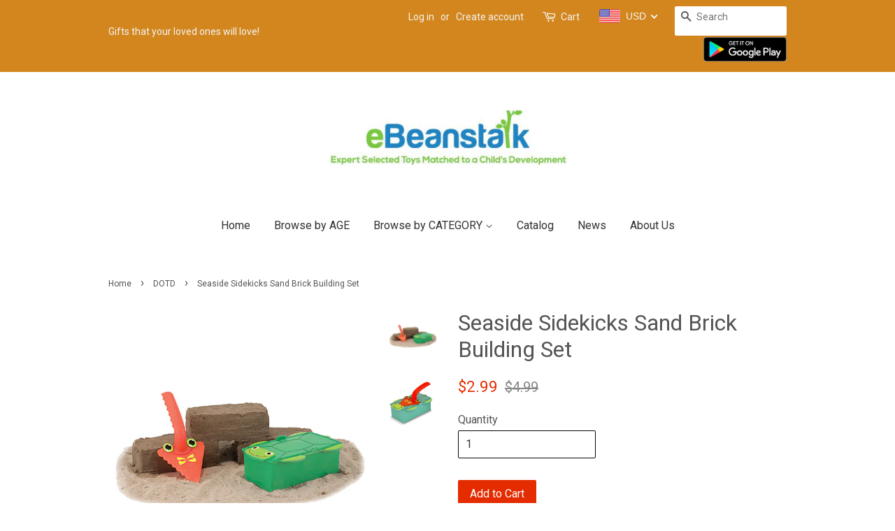

--- FILE ---
content_type: application/javascript
request_url: https://cdn.tabarn.app/cdn/milestones/customer_milestone.min.js?shop=ebeanstalk.myshopify.com
body_size: 83982
content:
/*! For license information please see customer_milestone.min.js.LICENSE.txt */
(()=>{var e={6511:(e,n,t)=>{"use strict";var r=t(7418),o={};function a(e,n,t,r,o,a,i,l){if(!e){var u;if(void 0===n)u=new Error("Minified exception occurred; use the non-minified dev environment for the full error message and additional helpful warnings.");else{var s=[t,r,o,a,i,l],c=0;(u=new Error(n.replace(/%s/g,(function(){return s[c++]})))).name="Invariant Violation"}throw u.framesToPop=1,u}}var i="mixins";e.exports=function(e,n,t){var l=[],u={mixins:"DEFINE_MANY",statics:"DEFINE_MANY",propTypes:"DEFINE_MANY",contextTypes:"DEFINE_MANY",childContextTypes:"DEFINE_MANY",getDefaultProps:"DEFINE_MANY_MERGED",getInitialState:"DEFINE_MANY_MERGED",getChildContext:"DEFINE_MANY_MERGED",render:"DEFINE_ONCE",componentWillMount:"DEFINE_MANY",componentDidMount:"DEFINE_MANY",componentWillReceiveProps:"DEFINE_MANY",shouldComponentUpdate:"DEFINE_ONCE",componentWillUpdate:"DEFINE_MANY",componentDidUpdate:"DEFINE_MANY",componentWillUnmount:"DEFINE_MANY",UNSAFE_componentWillMount:"DEFINE_MANY",UNSAFE_componentWillReceiveProps:"DEFINE_MANY",UNSAFE_componentWillUpdate:"DEFINE_MANY",updateComponent:"OVERRIDE_BASE"},s={getDerivedStateFromProps:"DEFINE_MANY_MERGED"},c={displayName:function(e,n){e.displayName=n},mixins:function(e,n){if(n)for(var t=0;t<n.length;t++)p(e,n[t])},childContextTypes:function(e,n){e.childContextTypes=r({},e.childContextTypes,n)},contextTypes:function(e,n){e.contextTypes=r({},e.contextTypes,n)},getDefaultProps:function(e,n){e.getDefaultProps?e.getDefaultProps=m(e.getDefaultProps,n):e.getDefaultProps=n},propTypes:function(e,n){e.propTypes=r({},e.propTypes,n)},statics:function(e,n){!function(e,n){if(!n)return;for(var t in n){var r=n[t];if(n.hasOwnProperty(t)){if(a(!(t in c),'ReactClass: You are attempting to define a reserved property, `%s`, that shouldn\'t be on the "statics" key. Define it as an instance property instead; it will still be accessible on the constructor.',t),t in e)return a("DEFINE_MANY_MERGED"===(s.hasOwnProperty(t)?s[t]:null),"ReactClass: You are attempting to define `%s` on your component more than once. This conflict may be due to a mixin.",t),void(e[t]=m(e[t],r));e[t]=r}}}(e,n)},autobind:function(){}};function f(e,n){var t=u.hasOwnProperty(n)?u[n]:null;A.hasOwnProperty(n)&&a("OVERRIDE_BASE"===t,"ReactClassInterface: You are attempting to override `%s` from your class specification. Ensure that your method names do not overlap with React methods.",n),e&&a("DEFINE_MANY"===t||"DEFINE_MANY_MERGED"===t,"ReactClassInterface: You are attempting to define `%s` on your component more than once. This conflict may be due to a mixin.",n)}function p(e,t){if(t){a("function"!=typeof t,"ReactClass: You're attempting to use a component class or function as a mixin. Instead, just use a regular object."),a(!n(t),"ReactClass: You're attempting to use a component as a mixin. Instead, just use a regular object.");var r=e.prototype,o=r.__reactAutoBindPairs;for(var l in t.hasOwnProperty(i)&&c.mixins(e,t.mixins),t)if(t.hasOwnProperty(l)&&l!==i){var s=t[l],p=r.hasOwnProperty(l);if(f(p,l),c.hasOwnProperty(l))c[l](e,s);else{var d=u.hasOwnProperty(l);if("function"==typeof s&&!d&&!p&&!1!==t.autobind)o.push(l,s),r[l]=s;else if(p){var b=u[l];a(d&&("DEFINE_MANY_MERGED"===b||"DEFINE_MANY"===b),"ReactClass: Unexpected spec policy %s for key %s when mixing in component specs.",b,l),"DEFINE_MANY_MERGED"===b?r[l]=m(r[l],s):"DEFINE_MANY"===b&&(r[l]=h(r[l],s))}else r[l]=s}}}else;}function d(e,n){for(var t in a(e&&n&&"object"==typeof e&&"object"==typeof n,"mergeIntoWithNoDuplicateKeys(): Cannot merge non-objects."),n)n.hasOwnProperty(t)&&(a(void 0===e[t],"mergeIntoWithNoDuplicateKeys(): Tried to merge two objects with the same key: `%s`. This conflict may be due to a mixin; in particular, this may be caused by two getInitialState() or getDefaultProps() methods returning objects with clashing keys.",t),e[t]=n[t]);return e}function m(e,n){return function(){var t=e.apply(this,arguments),r=n.apply(this,arguments);if(null==t)return r;if(null==r)return t;var o={};return d(o,t),d(o,r),o}}function h(e,n){return function(){e.apply(this,arguments),n.apply(this,arguments)}}function b(e,n){return n.bind(e)}var g={componentDidMount:function(){this.__isMounted=!0}},y={componentWillUnmount:function(){this.__isMounted=!1}},A={replaceState:function(e,n){this.updater.enqueueReplaceState(this,e,n)},isMounted:function(){return!!this.__isMounted}},v=function(){};return r(v.prototype,e.prototype,A),function(e){var n=function(e,r,i){this.__reactAutoBindPairs.length&&function(e){for(var n=e.__reactAutoBindPairs,t=0;t<n.length;t+=2){var r=n[t],o=n[t+1];e[r]=b(e,o)}}(this),this.props=e,this.context=r,this.refs=o,this.updater=i||t,this.state=null;var l=this.getInitialState?this.getInitialState():null;a("object"==typeof l&&!Array.isArray(l),"%s.getInitialState(): must return an object or null",n.displayName||"ReactCompositeComponent"),this.state=l};for(var r in n.prototype=new v,n.prototype.constructor=n,n.prototype.__reactAutoBindPairs=[],l.forEach(p.bind(null,n)),p(n,g),p(n,e),p(n,y),n.getDefaultProps&&(n.defaultProps=n.getDefaultProps()),a(n.prototype.render,"createClass(...): Class specification must implement a `render` method."),u)n.prototype[r]||(n.prototype[r]=null);return n}}},2555:(e,n,t)=>{"use strict";var r=t(7294),o=t(6511);if(void 0===r)throw Error("create-react-class could not find the React object. If you are using script tags, make sure that React is being loaded before create-react-class.");var a=(new r.Component).updater;e.exports=o(r.Component,r.isValidElement,a)},66:(e,n,t)=>{"use strict";t.d(n,{Z:()=>l});var r=t(7537),o=t.n(r),a=t(3645),i=t.n(a)()(o());i.push([e.id,".tabarnapp_cm_coin_but{padding:5px}.tabarnapp_icon_small{line-height:45px;width:45px;height:45px}.tabarnapp_icon_small .tabarnapp_cm_coin_but{font-size:20px}.tabarnapp_icon_medium{line-height:60px;width:60px;height:60px}.tabarnapp_icon_medium .tabarnapp_cm_coin_but{font-size:35px}.tabarnapp_icon_large{line-height:75px;width:75px;height:75px}.tabarnapp_icon_large .tabarnapp_cm_coin_but{font-size:50px}.tabarnapp_cm__coin{position:fixed;z-index:9999999999;background-color:white;border:1px solid black;border-radius:50%;padding:0;vertical-align:sub;text-align:center;-webkit-transition:height 200ms linear 0;-moz-transition:height 200ms linear 0;-o-transition:height 200ms linear 0;-ms-transition:height 200ms linear 0;transition:height 200ms linear 0}\n","",{version:3,sources:["webpack://./styles/coin_only.scss","webpack://./styles/variables.scss"],names:[],mappings:"AACA,uBACE,WAAY,CACb,sBAGC,gBAAiB,CACjB,UAAW,CACX,WAAY,CAHd,6CAKI,cAAe,CAChB,uBAID,gBAAiB,CACjB,UAAW,CACX,WAAY,CAHd,8CAKI,cAAe,CAChB,sBAID,gBAAiB,CACjB,UAAW,CACX,WAAY,CAHd,6CAKI,cAAe,CAChB,oBAKD,cAAc,CACd,kBAAmB,CACnB,sBAAuB,CACvB,sBAAuB,CACvB,iBAAkB,CAClB,SAAU,CACV,kBAAmB,CACnB,iBAAkB,CCpClB,wCAD6D,CAE7D,qCAF6D,CAG7D,mCAH6D,CAI7D,oCAJ6D,CAK7D,gCAL6D",sourcesContent:['@import "./variables";\n.tabarnapp_cm_coin_but {\n  padding: 5px;\n}\n\n.tabarnapp_icon_small {\n  line-height: 45px;\n  width: 45px;\n  height: 45px;\n  .tabarnapp_cm_coin_but {\n    font-size: 20px;\n  }\n}\n\n.tabarnapp_icon_medium {\n  line-height: 60px;\n  width: 60px;\n  height: 60px;\n  .tabarnapp_cm_coin_but {\n    font-size: 35px;\n  }\n}\n\n.tabarnapp_icon_large {\n  line-height: 75px;\n  width: 75px;\n  height: 75px;\n  .tabarnapp_cm_coin_but {\n    font-size: 50px;\n  }\n}\n\n\n.tabarnapp_cm__coin {\n  position:fixed;\n  z-index: 9999999999; // position: fixed;\n  background-color: white;\n  border: 1px solid black;\n  border-radius: 50%;\n  padding: 0;\n  vertical-align: sub;\n  text-align: center; // @include css_animation(width);\n  @include css_animation(height); \n}',"// $color-background: white;\n// $color-secondary: #333;\n// $font-color: {{fontColor}};\n\n@mixin css_animation($property: all, $duration: 200ms, $delay:0, $animation: linear) {\n  -webkit-transition: $property $duration $animation $delay;\n  -moz-transition: $property $duration $animation $delay;\n  -o-transition: $property $duration $animation $delay;\n  -ms-transition: $property $duration $animation $delay;\n  transition: $property $duration $animation $delay;\n}"],sourceRoot:""}]);const l=i},8273:(e,n,t)=>{"use strict";t.d(n,{Z:()=>l});var r=t(7537),o=t.n(r),a=t(3645),i=t.n(a)()(o());i.push([e.id,".tabarnapp_require_account{line-height:15px;font-size:16px}.tabarnapp_require_account a{font-weight:bold;text-decoration:underline}.tabarnapp_coin_data .row{margin-bottom:0}.tabarnapp_hidden{display:none}.tabarnapp_visible{display:inline-block}.tabarnapp_no_promotions{line-height:21px;max-width:80%;margin:0 auto;font-style:italic}.tabarnapp_milestone_tip{margin:0;padding:0;color:#bfbdbd;font-style:italic}.tabarnapp_milestone_tip,.tabarnapp_require_account,.percent_text{text-align:center}.milestone_preview{color:black;background-color:yellow;margin:5px 0}.tabarnapp_show_progress{display:block;margin:0;padding:0 0 16px 0;line-height:8px;font-size:12px;cursor:pointer;text-align:center}.tabarnapp_show_progress:hover{text-decoration:underline}#TabarnappCoinUI{position:absolute;z-index:999999999999;top:0;left:0}#TabarnappCoinUI>div{height:100%}\n","",{version:3,sources:["webpack://./styles/common_styles.scss"],names:[],mappings:"AAAA,2BACE,gBAAiB,CACjB,cAAe,CAFjB,6BAII,gBAAiB,CACjB,yBAA0B,CAC3B,0BAID,eAAgB,CACjB,kBAGC,YAAa,CACd,mBAGC,oBAAqB,CACtB,yBAGC,gBAAiB,CACjB,aAAc,CACd,aAAc,CACd,iBAAkB,CACnB,yBAGC,QAAS,CACT,SAAU,CACV,aAAc,CACd,iBAAkB,CACnB,kEAKC,iBAAkB,CACnB,mBAGC,WAAY,CACZ,uBAAwB,CACxB,YAAa,CACd,yBAGC,aAAc,CACd,QAAS,CACT,kBAAmB,CACnB,eAAgB,CAChB,cAAe,CACf,cAAe,CACf,iBAAkB,CACnB,+BAGC,yBAA0B,CAC3B,iBAGC,iBAAiB,CACjB,oBAAoB,CACpB,KAAK,CACL,MAAM,CACP,qBAEC,WAAW",sourcesContent:[".tabarnapp_require_account {\n  line-height: 15px;\n  font-size: 16px;\n  a {\n    font-weight: bold;\n    text-decoration: underline;\n  }\n}\n\n.tabarnapp_coin_data .row {\n  margin-bottom: 0;\n}\n\n.tabarnapp_hidden {\n  display: none;\n}\n\n.tabarnapp_visible {\n  display: inline-block;\n}\n\n.tabarnapp_no_promotions {\n  line-height: 21px;\n  max-width: 80%;\n  margin: 0 auto;\n  font-style: italic;\n}\n\n.tabarnapp_milestone_tip {\n  margin: 0;\n  padding: 0;\n  color: #bfbdbd;\n  font-style: italic;\n}\n\n.tabarnapp_milestone_tip,\n.tabarnapp_require_account,\n.percent_text {\n  text-align: center;\n}\n\n.milestone_preview {\n  color: black;\n  background-color: yellow;\n  margin: 5px 0;\n}\n\n.tabarnapp_show_progress {\n  display: block;\n  margin: 0;\n  padding: 0 0 16px 0;\n  line-height: 8px;\n  font-size: 12px;\n  cursor: pointer;\n  text-align: center;\n}\n\n.tabarnapp_show_progress:hover {\n  text-decoration: underline;\n}\n\n#TabarnappCoinUI{\n  position:absolute;\n  z-index:999999999999;\n  top:0;\n  left:0;\n}\n#TabarnappCoinUI > div {\n  height:100%;\n}"],sourceRoot:""}]);const l=i},840:(e,n,t)=>{"use strict";t.d(n,{Z:()=>l});var r=t(7537),o=t.n(r),a=t(3645),i=t.n(a)()(o());i.push([e.id,"@media only screen and (max-width: 725px){.tabarnapp_mobile_hidden{display:none}}@media only screen and (max-width: 550px){.tabarnapp_real_mobile_hidden{display:none}}@media only screen and (max-width: 725px) and (min-width: 551px){.tabarnapp_progress_claim_container{width:30.6666666667%}.two.mobile_two_to_four.percent_text,.two.mobile_two_to_four.tabarnapp_progress_claim_container{width:26.40%}}\n","",{version:3,sources:["webpack://./styles/media_query.scss"],names:[],mappings:"AAAA,0CACE,yBACE,YAAa,CACd,CAGH,0CACE,8BACE,YAAY,CACb,CAMH,iEACE,oCACE,oBAAoB,CACrB,gGAGC,YAAY,CACb",sourcesContent:["@media only screen and (max-width: 725px) {\n  .tabarnapp_mobile_hidden {\n    display: none;\n  }\n}\n\n@media only screen and (max-width: 550px) {\n  .tabarnapp_real_mobile_hidden{\n    display:none;\n  }\n}\n\n\n\n\n@media only screen and (max-width: 725px) and (min-width: 551px){\n  .tabarnapp_progress_claim_container{\n    width:30.6666666667%;\n  }\n  .two.mobile_two_to_four.percent_text,\n  .two.mobile_two_to_four.tabarnapp_progress_claim_container{\n    width:26.40%;\n  }\n}\n\n"],sourceRoot:""}]);const l=i},9222:(e,n,t)=>{"use strict";t.d(n,{Z:()=>l});var r=t(7537),o=t.n(r),a=t(3645),i=t.n(a)()(o());i.push([e.id,".progress_bar{padding:10px 15px;margin:10px auto;max-width:550px;border:1px solid black}.tabarnapp_progress_percent_container{text-align:center}.tabarnapp_percent{font-weight:bold;font-size:2em}.tabarnapp_progress_title{font-weight:bold}.tabarnapp_progress_claim_container{line-height:1.1em;font-size:1em}.tabarnapp_progress_claim_container em{white-space:nowrap}.tabarnapp_progress_data_container{text-align:left;line-height:1.1em;font-size:1em}.tabarnapp_progress_data_container p{line-height:1.1em;font-size:1em;margin:0 0 3px 0}.tabarnapp_claim_button,.tabarnapp_claim_button:hover,.tabarnapp_claim_button:focus{background-color:white}.tabarnapp_locked{border:1px dashed black;font-style:italic;padding:0;font-size:25px;min-height:55px;min-width:65px}.tabarnapp_locked .tabarnapp_lock_progress{display:none}.tabarnapp_locked:hover,.tabarnapp_locked:focus{font-size:1em}.tabarnapp_locked:hover .tabarnapp_lock_progress,.tabarnapp_locked:focus .tabarnapp_lock_progress{display:inline-block}.tabarnapp_locked:hover i,.tabarnapp_locked:focus i{display:none}.tabarnapp_bar{border:1px solid black;vertical-align:middle;display:inline-block;width:100%;cursor:pointer}.tabarnapp_progress_line{-webkit-transition:animate_progress 200ms linear 400ms;-moz-transition:animate_progress 200ms linear 400ms;-o-transition:animate_progress 200ms linear 400ms;-ms-transition:animate_progress 200ms linear 400ms;transition:animate_progress 200ms linear 400ms;width:0%;height:15px;background-color:black}.tabarnapp_pulse{-webkit-animation:tabarnapp_pulse 1.25s infinite cubic-bezier(0.66, 0, 0, 1);-moz-animation:tabarnapp_pulse 1.25s infinite cubic-bezier(0.66, 0, 0, 1);-ms-animation:tabarnapp_pulse 1.25s infinite cubic-bezier(0.66, 0, 0, 1);animation:tabarnapp_pulse 1.25s infinite cubic-bezier(0.66, 0, 0, 1)}.tabarnapp_hide_percent_value span{display:none}.tabarnapp_pulse:hover{-webkit-animation:none;-moz-animation:none;-ms-animation:none;animation:none}.tabarnapp_progress_line,.tabarnapp_progress_line span{pointer-events:none}@keyframes animate_progress{from{width:0%}}@-webkit-keyframes tabarnapp_pulse{to{transform:scale(1.05)}}@-moz-keyframes tabarnapp_pulse{to{transform:scale(1.05)}}@-ms-keyframes tabarnapp_pulse{to{transform:scale(1.05)}}@keyframes tabarnapp_pulse{to{transform:scale(1.05)}}\n","",{version:3,sources:["webpack://./styles/progress.scss","webpack://./styles/variables.scss"],names:[],mappings:"AACA,cACE,iBAAkB,CAClB,gBAAiB,CACjB,eAAgB,CAChB,sBAAuB,CACxB,sCAGC,iBAAkB,CACnB,mBAGC,gBAAiB,CACjB,aAAc,CACf,0BAGC,gBAAiB,CAClB,oCAGC,iBAAkB,CAClB,aAAc,CAFhB,uCAII,kBAAmB,CACpB,mCAID,eAAgB,CAChB,iBAAkB,CAClB,aAAc,CAHhB,qCAKI,iBAAkB,CAClB,aAAc,CACd,gBAAiB,CAClB,oFAMD,sBAAuB,CACxB,kBAGC,uBAAwB,CACxB,iBAAkB,CAClB,SAAU,CACV,cAAe,CACf,eAAgB,CAChB,cAAe,CANjB,2CAQI,YAAa,CARjB,gDAYI,aAAc,CAZlB,kGAcM,oBAAqB,CAd3B,oDAiBM,YAAa,CACd,eAKH,sBAAuB,CACvB,qBAAsB,CACtB,oBAAqB,CACrB,UAAW,CACX,cAAe,CAChB,yBCrEC,sDDwEqD,CCvErD,mDDuEqD,CCtErD,iDDsEqD,CCrErD,kDDqEqD,CCpErD,8CDoEqD,CACrD,QAAS,CACT,WAAY,CACZ,sBAAuB,CACxB,iBAGC,4EAA6E,CAC7E,yEAA0E,CAC1E,wEAAyE,CACzE,oEAAqE,CACtE,mCAGC,YAAa,CACd,uBAGC,sBAAuB,CACvB,mBAAoB,CACpB,kBAAmB,CACnB,cAAe,CAChB,uDAIC,mBAAoB,CACrB,4BAGC,KACE,QAAS,CAAA,CAIb,mCACE,GACE,qBAAsB,CAAA,CAI1B,gCACE,GACE,qBAAsB,CAAA,CAI1B,+BACE,GACE,qBAAsB,CACvB,CAGH,2BACE,GACE,qBAAsB,CAAA",sourcesContent:['@import "./variables";\n.progress_bar {\n  padding: 10px 15px;\n  margin: 10px auto;\n  max-width: 550px;\n  border: 1px solid black;\n}\n\n.tabarnapp_progress_percent_container {\n  text-align: center;\n}\n\n.tabarnapp_percent {\n  font-weight: bold;\n  font-size: 2em;\n}\n\n.tabarnapp_progress_title {\n  font-weight: bold;\n}\n\n.tabarnapp_progress_claim_container {\n  line-height: 1.1em;\n  font-size: 1em;\n  em {\n    white-space: nowrap;\n  }\n}\n\n.tabarnapp_progress_data_container {\n  text-align: left;\n  line-height: 1.1em;\n  font-size: 1em;\n  p {\n    line-height: 1.1em;\n    font-size: 1em;\n    margin: 0 0 3px 0;\n  }\n}\n\n.tabarnapp_claim_button,\n.tabarnapp_claim_button:hover,\n.tabarnapp_claim_button:focus {\n  background-color: white;\n}\n\n.tabarnapp_locked {\n  border: 1px dashed black;\n  font-style: italic;\n  padding: 0;\n  font-size: 25px;\n  min-height: 55px;\n  min-width: 65px;\n  .tabarnapp_lock_progress {\n    display: none;\n  }\n  &:hover,\n  &:focus {\n    font-size: 1em;\n    .tabarnapp_lock_progress {\n      display: inline-block;\n    }\n    i {\n      display: none;\n    }\n  }\n}\n\n.tabarnapp_bar {\n  border: 1px solid black;\n  vertical-align: middle;\n  display: inline-block;\n  width: 100%;\n  cursor: pointer;\n}\n\n.tabarnapp_progress_line {\n  @include css_animation(animate_progress, 200ms, 400ms);\n  width: 0%;\n  height: 15px;\n  background-color: black;\n}\n\n.tabarnapp_pulse {\n  -webkit-animation: tabarnapp_pulse 1.25s infinite cubic-bezier(0.66, 0, 0, 1);\n  -moz-animation: tabarnapp_pulse 1.25s infinite cubic-bezier(0.66, 0, 0, 1);\n  -ms-animation: tabarnapp_pulse 1.25s infinite cubic-bezier(0.66, 0, 0, 1);\n  animation: tabarnapp_pulse 1.25s infinite cubic-bezier(0.66, 0, 0, 1);\n}\n\n.tabarnapp_hide_percent_value span {\n  display: none;\n}\n\n.tabarnapp_pulse:hover {\n  -webkit-animation: none;\n  -moz-animation: none;\n  -ms-animation: none;\n  animation: none;\n}\n\n.tabarnapp_progress_line,\n.tabarnapp_progress_line span {\n  pointer-events: none;\n}\n\n@keyframes animate_progress {\n  from {\n    width: 0%;\n  }\n}\n\n@-webkit-keyframes tabarnapp_pulse {\n  to {\n    transform: scale(1.05);\n  }\n}\n\n@-moz-keyframes tabarnapp_pulse {\n  to {\n    transform: scale(1.05);\n  }\n}\n\n@-ms-keyframes tabarnapp_pulse {\n  to {\n    transform: scale(1.05);\n  }\n}\n\n@keyframes tabarnapp_pulse {\n  to {\n    transform: scale(1.05);\n  }\n}',"// $color-background: white;\n// $color-secondary: #333;\n// $font-color: {{fontColor}};\n\n@mixin css_animation($property: all, $duration: 200ms, $delay:0, $animation: linear) {\n  -webkit-transition: $property $duration $animation $delay;\n  -moz-transition: $property $duration $animation $delay;\n  -o-transition: $property $duration $animation $delay;\n  -ms-transition: $property $duration $animation $delay;\n  transition: $property $duration $animation $delay;\n}"],sourceRoot:""}]);const l=i},9272:(e,n,t)=>{"use strict";t.d(n,{Z:()=>l});var r=t(7537),o=t.n(r),a=t(3645),i=t.n(a)()(o());i.push([e.id,".tabarnapp_help{color:#757272;max-width:80%;text-align:left;padding-top:12px;margin:20px auto;line-height:17px;margin-top:-10px}.tabarnapp_help h3{font-size:17px;text-transform:none;letter-spacing:0;padding:0;margin:0}.tabarnapp_toggle_help{font-size:12px;color:#bfbfbf;text-shadow:1px 1px 1px rgba(119,118,118,0.1)}.tabarnapp_toggle_help_container{text-align:center}\n","",{version:3,sources:["webpack://./styles/react_help.scss"],names:[],mappings:"AAAA,gBACE,aAAc,CACd,aAAc,CACd,eAAgB,CAChB,gBAAiB,CACjB,gBAAiB,CACjB,gBAAiB,CACjB,gBAAgB,CAPlB,mBASI,cAAe,CACf,mBAAoB,CACpB,gBAAiB,CACjB,SAAU,CACV,QAAS,CACV,uBAGD,cAAc,CACd,aAAc,CACd,6CAAgD,CACjD,iCAEC,iBAAiB",sourcesContent:[".tabarnapp_help{\n  color: #757272;\n  max-width: 80%;\n  text-align: left;\n  padding-top: 12px;\n  margin: 20px auto;\n  line-height: 17px;\n  margin-top:-10px;\n  h3{\n    font-size: 17px;\n    text-transform: none;\n    letter-spacing: 0;\n    padding: 0;\n    margin: 0;\n  }\n}\n.tabarnapp_toggle_help {\n  font-size:12px;\n  color: #bfbfbf;\n  text-shadow:1px 1px 1px rgba(119, 118, 118, 0.1);\n}\n.tabarnapp_toggle_help_container {\n  text-align:center;\n}"],sourceRoot:""}]);const l=i},7249:(e,n,t)=>{"use strict";t.d(n,{Z:()=>l});var r=t(7537),o=t.n(r),a=t(3645),i=t.n(a)()(o());i.push([e.id,".tabarnapp__modal,.tabarnapp__modal-box{z-index:9999999999}.tabarnapp__modal-sandbox{position:fixed;width:100%;height:100%;top:0;left:0;background:transparent}.tabarnapp__modal{display:none;position:fixed;width:100%;height:100%;left:0;top:0;background:#000;background:rgba(0,0,0,0.8);overflow:auto;text-align:center}.tabarnapp__modal-box{position:relative;width:80%;max-width:620px;margin:100px auto;animation-name:tabarnapp__modalbox;animation-duration:.3s;animation-timing-function:ease-out;border:1px dashed rgba(128,125,125,0.55)}.tabarnapp__modal-header{text-align:center;padding:15px 20px;background:#dde8ec;color:#ffffff}.tabarnapp__modal-body{background:white;padding:22px 40px}.close-tabarnapp__modal{text-align:right;cursor:pointer;margin-bottom:-25px}@-webkit-keyframes tabarnapp__modalbox{0%{top:-250px;opacity:0}100%{top:0;opacity:1}}@keyframes tabarnapp__modalbox{0%{top:-250px;opacity:0}100%{top:0;opacity:1}}.tabarnapp__modal-trigger{top:50%;left:50%;padding:20px 40px;background:transparent;color:#ffffff;border:1px solid #ffffff;text-decoration:none}.tabarnapp__modal-trigger{position:absolute;top:50%;left:50%;-webkit-transform:translate(-50%, -50%);-ms-transform:translate(-50%, -50%);-o-transform:translate(-50%, -50%);transform:translate(-50%, -50%);transition:ease .2s}.tabarnapp__modal-trigger:hover{padding:20px 60px}.tabarnapp__modal-title{margin:0;padding:0}.tbrnp_no_promotion{display:block}.tbrnp_promotion_active{display:none}.isDancing .tbrnp_no_promotion{display:none}.isDancing .tbrnp_promotion_active{display:block}\n","",{version:3,sources:["webpack://./styles/react_modal.scss"],names:[],mappings:"AAAA,wCAEE,kBAAmB,CACpB,0BAGC,cAAe,CACf,UAAW,CACX,WAAY,CACZ,KAAM,CACN,MAAO,CACP,sBAAuB,CACxB,kBAGC,YAAa,CACb,cAAe,CACf,UAAW,CACX,WAAY,CACZ,MAAO,CACP,KAAM,CACN,eAAwB,CACxB,0BAA6B,CAC7B,aAAc,CACd,iBAAkB,CACnB,sBAGC,iBAAkB,CAClB,SAAU,CACV,eAAgB,CAChB,iBAAkB,CAClB,kCAAmC,CACnC,sBAAuB,CACvB,kCAAmC,CACnC,wCAA4C,CAC7C,yBAGC,iBAAkB,CAClB,iBAAkB,CAClB,kBAAmB,CACnB,aAAc,CACf,uBAGC,gBAAiB,CACjB,iBAAkB,CACnB,wBAMC,gBAAiB,CACjB,cAAe,CACf,mBAAoB,CACrB,uCAMC,GACE,UAAW,CACX,SAAU,CAEZ,KACE,KAAM,CACN,SAAU,CAAA,CAId,+BACE,GACE,UAAW,CACX,SAAU,CAEZ,KACE,KAAM,CACN,SAAU,CAAA,CAId,0BACE,OAAQ,CACR,QAAS,CACT,iBAAkB,CAClB,sBAAuB,CACvB,aAAc,CACd,wBAAyB,CACzB,oBAAqB,CACtB,0BAGC,iBAAkB,CAClB,OAAQ,CACR,QAAS,CACT,uCAAwC,CACxC,mCAAoC,CACpC,kCAAmC,CACnC,+BAAgC,CAChC,mBAAoB,CACrB,gCAGC,iBAAkB,CACnB,wBAGC,QAAS,CACT,SAAU,CACX,oBAMC,aAAc,CACf,wBAGC,YAAa,CACd,+BAIG,YAAa,CAFjB,mCAKI,aAAc",sourcesContent:[".tabarnapp__modal,\n.tabarnapp__modal-box {\n  z-index: 9999999999;\n}\n\n.tabarnapp__modal-sandbox {\n  position: fixed;\n  width: 100%;\n  height: 100%;\n  top: 0;\n  left: 0;\n  background: transparent;\n}\n\n.tabarnapp__modal {\n  display: none;\n  position: fixed;\n  width: 100%;\n  height: 100%;\n  left: 0;\n  top: 0;\n  background: rgb(0, 0, 0);\n  background: rgba(0, 0, 0, .8);\n  overflow: auto;\n  text-align: center;\n}\n\n.tabarnapp__modal-box {\n  position: relative;\n  width: 80%;\n  max-width: 620px;\n  margin: 100px auto;\n  animation-name: tabarnapp__modalbox;\n  animation-duration: .3s;\n  animation-timing-function: ease-out;\n  border: 1px dashed rgba(128, 125, 125, 0.55);\n}\n\n.tabarnapp__modal-header {\n  text-align: center;\n  padding: 15px 20px;\n  background: #dde8ec;\n  color: #ffffff;\n}\n\n.tabarnapp__modal-body {\n  background: white;\n  padding: 22px 40px;\n}\n\n\n/* Close Button */\n\n.close-tabarnapp__modal {\n  text-align: right;\n  cursor: pointer;\n  margin-bottom: -25px;\n}\n\n\n/* Animation */\n\n@-webkit-keyframes tabarnapp__modalbox {\n  0% {\n    top: -250px;\n    opacity: 0;\n  }\n  100% {\n    top: 0;\n    opacity: 1;\n  }\n}\n\n@keyframes tabarnapp__modalbox {\n  0% {\n    top: -250px;\n    opacity: 0;\n  }\n  100% {\n    top: 0;\n    opacity: 1;\n  }\n}\n\n.tabarnapp__modal-trigger {\n  top: 50%;\n  left: 50%;\n  padding: 20px 40px;\n  background: transparent;\n  color: #ffffff;\n  border: 1px solid #ffffff;\n  text-decoration: none;\n}\n\n.tabarnapp__modal-trigger {\n  position: absolute;\n  top: 50%;\n  left: 50%;\n  -webkit-transform: translate(-50%, -50%);\n  -ms-transform: translate(-50%, -50%);\n  -o-transform: translate(-50%, -50%);\n  transform: translate(-50%, -50%);\n  transition: ease .2s;\n}\n\n.tabarnapp__modal-trigger:hover {\n  padding: 20px 60px;\n}\n\n.tabarnapp__modal-title {\n  margin: 0;\n  padding: 0;\n}\n\n\n/* button stuff */\n\n.tbrnp_no_promotion {\n  display: block;\n}\n\n.tbrnp_promotion_active {\n  display: none;\n}\n\n.isDancing {\n  .tbrnp_no_promotion {\n    display: none;\n  }\n  .tbrnp_promotion_active {\n    display: block;\n  }\n}\n\n\n/* end button stuff */"],sourceRoot:""}]);const l=i},4838:(e,n,t)=>{"use strict";t.d(n,{Z:()=>l});var r=t(7537),o=t.n(r),a=t(3645),i=t.n(a)()(o());i.push([e.id,".tabarnapp_rules{margin-top:5px}.tabarnapp_rule_line{padding:0;margin:0 0 5px 0;text-align:left;line-height:0.9em;font-size:0.8em}.tabarnapp_rule_line span em{font-weight:bold;color:#a2a2a2}.rule_completed{text-decoration:line-through}.tabarnapp_rules_opened{display:block}\n","",{version:3,sources:["webpack://./styles/rule.scss"],names:[],mappings:"AAAA,iBACE,cAAe,CAChB,qBAGC,SAAU,CACV,gBAAiB,CACjB,eAAgB,CAChB,iBAAkB,CAClB,eAAgB,CALlB,6BAQM,gBAAiB,CACjB,aAAc,CACf,gBAKH,4BAA6B,CAC9B,wBAKC,aAAc",sourcesContent:[".tabarnapp_rules {\n  margin-top: 5px;\n}\n\n.tabarnapp_rule_line {\n  padding: 0;\n  margin: 0 0 5px 0;\n  text-align: left;\n  line-height: 0.9em;\n  font-size: 0.8em;\n  span {\n    em {\n      font-weight: bold;\n      color: #a2a2a2;\n    }\n  }\n}\n\n.rule_completed {\n  text-decoration: line-through;\n}\n\n.tabarnapp_next_requirements {}\n\n.tabarnapp_rules_opened {\n  display: block;\n}"],sourceRoot:""}]);const l=i},9741:(e,n,t)=>{"use strict";t.d(n,{Z:()=>l});var r=t(7537),o=t.n(r),a=t(3645),i=t.n(a)()(o());i.push([e.id,'@charset "UTF-8";\n\n/*!\n * animate.css -http://daneden.me/animate\n * Version - 3.5.2\n * Licensed under the MIT license - http://opensource.org/licenses/MIT\n *\n * Copyright (c) 2017 Daniel Eden\n */\n\n.animated {\n  animation-duration: 1s;\n  animation-fill-mode: both;\n  \n}\n\n.animated.infinite {\n  animation-iteration-count: infinite;\n}\n\n.animated.hinge {\n  animation-duration: 2s;\n}\n\n.animated.flipOutX,\n.animated.flipOutY,\n.animated.bounceIn,\n.animated.bounceOut {\n  animation-duration: .75s;\n}\n\n@keyframes bounce {\n  from, 20%, 53%, 80%, to {\n    animation-timing-function: cubic-bezier(0.215, 0.610, 0.355, 1.000);\n    transform: translate3d(0,0,0);\n  }\n\n  40%, 43% {\n    animation-timing-function: cubic-bezier(0.755, 0.050, 0.855, 0.060);\n    transform: translate3d(0, -30px, 0);\n  }\n\n  70% {\n    animation-timing-function: cubic-bezier(0.755, 0.050, 0.855, 0.060);\n    transform: translate3d(0, -15px, 0);\n  }\n\n  90% {\n    transform: translate3d(0, -4px, 0);\n  }\n}\n\n.bounce {\n  animation-name: bounce;\n  transform-origin: center bottom;\n}\n\n@keyframes flash {\n  from, 50%, to {\n    opacity: 1;\n  }\n\n  25%, 75% {\n    opacity: 0;\n  }\n}\n\n.flash {\n  animation-name: flash;\n}\n\n/* originally authored by Nick Pettit - https://github.com/nickpettit/glide */\n\n@keyframes pulse {\n  from {\n    transform: scale3d(1, 1, 1);\n  }\n\n  50% {\n    transform: scale3d(1.05, 1.05, 1.05);\n  }\n\n  to {\n    transform: scale3d(1, 1, 1);\n  }\n}\n\n.pulse {\n  animation-name: pulse;\n}\n\n@keyframes rubberBand {\n  from {\n    transform: scale3d(1, 1, 1);\n  }\n\n  30% {\n    transform: scale3d(1.25, 0.75, 1);\n  }\n\n  40% {\n    transform: scale3d(0.75, 1.25, 1);\n  }\n\n  50% {\n    transform: scale3d(1.15, 0.85, 1);\n  }\n\n  65% {\n    transform: scale3d(.95, 1.05, 1);\n  }\n\n  75% {\n    transform: scale3d(1.05, .95, 1);\n  }\n\n  to {\n    transform: scale3d(1, 1, 1);\n  }\n}\n\n.rubberBand {\n  animation-name: rubberBand;\n}\n\n@keyframes shake {\n  from, to {\n    transform: translate3d(0, 0, 0);\n  }\n\n  10%, 30%, 50%, 70%, 90% {\n    transform: translate3d(-10px, 0, 0);\n  }\n\n  20%, 40%, 60%, 80% {\n    transform: translate3d(10px, 0, 0);\n  }\n}\n\n.shake {\n  animation-name: shake;\n}\n\n@keyframes headShake {\n  0% {\n    transform: translateX(0);\n  }\n\n  6.5% {\n    transform: translateX(-6px) rotateY(-9deg);\n  }\n\n  18.5% {\n    transform: translateX(5px) rotateY(7deg);\n  }\n\n  31.5% {\n    transform: translateX(-3px) rotateY(-5deg);\n  }\n\n  43.5% {\n    transform: translateX(2px) rotateY(3deg);\n  }\n\n  50% {\n    transform: translateX(0);\n  }\n}\n\n.headShake {\n  animation-timing-function: ease-in-out;\n  animation-name: headShake;\n}\n\n@keyframes swing {\n  20% {\n    transform: rotate3d(0, 0, 1, 15deg);\n  }\n\n  40% {\n    transform: rotate3d(0, 0, 1, -10deg);\n  }\n\n  60% {\n    transform: rotate3d(0, 0, 1, 5deg);\n  }\n\n  80% {\n    transform: rotate3d(0, 0, 1, -5deg);\n  }\n\n  to {\n    transform: rotate3d(0, 0, 1, 0deg);\n  }\n}\n\n.swing {\n  transform-origin: top center;\n  animation-name: swing;\n}\n\n@keyframes tada {\n  from {\n    transform: scale3d(1, 1, 1);\n  }\n\n  10%, 20% {\n    transform: scale3d(.9, .9, .9) rotate3d(0, 0, 1, -3deg);\n  }\n\n  30%, 50%, 70%, 90% {\n    transform: scale3d(1.1, 1.1, 1.1) rotate3d(0, 0, 1, 3deg);\n  }\n\n  40%, 60%, 80% {\n    transform: scale3d(1.1, 1.1, 1.1) rotate3d(0, 0, 1, -3deg);\n  }\n\n  to {\n    transform: scale3d(1, 1, 1);\n  }\n}\n\n.tada {\n  animation-name: tada;\n}\n\n/* originally authored by Nick Pettit - https://github.com/nickpettit/glide */\n\n@keyframes wobble {\n  from {\n    transform: none;\n  }\n\n  15% {\n    transform: translate3d(-25%, 0, 0) rotate3d(0, 0, 1, -5deg);\n  }\n\n  30% {\n    transform: translate3d(20%, 0, 0) rotate3d(0, 0, 1, 3deg);\n  }\n\n  45% {\n    transform: translate3d(-15%, 0, 0) rotate3d(0, 0, 1, -3deg);\n  }\n\n  60% {\n    transform: translate3d(10%, 0, 0) rotate3d(0, 0, 1, 2deg);\n  }\n\n  75% {\n    transform: translate3d(-5%, 0, 0) rotate3d(0, 0, 1, -1deg);\n  }\n\n  to {\n    transform: none;\n  }\n}\n\n.wobble {\n  animation-name: wobble;\n}\n\n@keyframes jello {\n  from, 11.1%, to {\n    transform: none;\n  }\n\n  22.2% {\n    transform: skewX(-12.5deg) skewY(-12.5deg);\n  }\n\n  33.3% {\n    transform: skewX(6.25deg) skewY(6.25deg);\n  }\n\n  44.4% {\n    transform: skewX(-3.125deg) skewY(-3.125deg);\n  }\n\n  55.5% {\n    transform: skewX(1.5625deg) skewY(1.5625deg);\n  }\n\n  66.6% {\n    transform: skewX(-0.78125deg) skewY(-0.78125deg);\n  }\n\n  77.7% {\n    transform: skewX(0.390625deg) skewY(0.390625deg);\n  }\n\n  88.8% {\n    transform: skewX(-0.1953125deg) skewY(-0.1953125deg);\n  }\n}\n\n.jello {\n  animation-name: jello;\n  transform-origin: center;\n}\n',"",{version:3,sources:["webpack://./styles/animate-AttentionSeekers.css"],names:[],mappings:"AAAA,gBAAgB;;AAEhB;;;;;;EAME;;AAEF;EACE,sBAAsB;EACtB,yBAAyB;;AAE3B;;AAEA;EACE,mCAAmC;AACrC;;AAEA;EACE,sBAAsB;AACxB;;AAEA;;;;EAIE,wBAAwB;AAC1B;;AAEA;EACE;IACE,mEAAmE;IACnE,6BAA6B;EAC/B;;EAEA;IACE,mEAAmE;IACnE,mCAAmC;EACrC;;EAEA;IACE,mEAAmE;IACnE,mCAAmC;EACrC;;EAEA;IACE,kCAAkC;EACpC;AACF;;AAEA;EACE,sBAAsB;EACtB,+BAA+B;AACjC;;AAEA;EACE;IACE,UAAU;EACZ;;EAEA;IACE,UAAU;EACZ;AACF;;AAEA;EACE,qBAAqB;AACvB;;AAEA,6EAA6E;;AAE7E;EACE;IACE,2BAA2B;EAC7B;;EAEA;IACE,oCAAoC;EACtC;;EAEA;IACE,2BAA2B;EAC7B;AACF;;AAEA;EACE,qBAAqB;AACvB;;AAEA;EACE;IACE,2BAA2B;EAC7B;;EAEA;IACE,iCAAiC;EACnC;;EAEA;IACE,iCAAiC;EACnC;;EAEA;IACE,iCAAiC;EACnC;;EAEA;IACE,gCAAgC;EAClC;;EAEA;IACE,gCAAgC;EAClC;;EAEA;IACE,2BAA2B;EAC7B;AACF;;AAEA;EACE,0BAA0B;AAC5B;;AAEA;EACE;IACE,+BAA+B;EACjC;;EAEA;IACE,mCAAmC;EACrC;;EAEA;IACE,kCAAkC;EACpC;AACF;;AAEA;EACE,qBAAqB;AACvB;;AAEA;EACE;IACE,wBAAwB;EAC1B;;EAEA;IACE,0CAA0C;EAC5C;;EAEA;IACE,wCAAwC;EAC1C;;EAEA;IACE,0CAA0C;EAC5C;;EAEA;IACE,wCAAwC;EAC1C;;EAEA;IACE,wBAAwB;EAC1B;AACF;;AAEA;EACE,sCAAsC;EACtC,yBAAyB;AAC3B;;AAEA;EACE;IACE,mCAAmC;EACrC;;EAEA;IACE,oCAAoC;EACtC;;EAEA;IACE,kCAAkC;EACpC;;EAEA;IACE,mCAAmC;EACrC;;EAEA;IACE,kCAAkC;EACpC;AACF;;AAEA;EACE,4BAA4B;EAC5B,qBAAqB;AACvB;;AAEA;EACE;IACE,2BAA2B;EAC7B;;EAEA;IACE,uDAAuD;EACzD;;EAEA;IACE,yDAAyD;EAC3D;;EAEA;IACE,0DAA0D;EAC5D;;EAEA;IACE,2BAA2B;EAC7B;AACF;;AAEA;EACE,oBAAoB;AACtB;;AAEA,6EAA6E;;AAE7E;EACE;IACE,eAAe;EACjB;;EAEA;IACE,2DAA2D;EAC7D;;EAEA;IACE,yDAAyD;EAC3D;;EAEA;IACE,2DAA2D;EAC7D;;EAEA;IACE,yDAAyD;EAC3D;;EAEA;IACE,0DAA0D;EAC5D;;EAEA;IACE,eAAe;EACjB;AACF;;AAEA;EACE,sBAAsB;AACxB;;AAEA;EACE;IACE,eAAe;EACjB;;EAEA;IACE,0CAA0C;EAC5C;;EAEA;IACE,wCAAwC;EAC1C;;EAEA;IACE,4CAA4C;EAC9C;;EAEA;IACE,4CAA4C;EAC9C;;EAEA;IACE,gDAAgD;EAClD;;EAEA;IACE,gDAAgD;EAClD;;EAEA;IACE,oDAAoD;EACtD;AACF;;AAEA;EACE,qBAAqB;EACrB,wBAAwB;AAC1B",sourcesContent:['@charset "UTF-8";\n\n/*!\n * animate.css -http://daneden.me/animate\n * Version - 3.5.2\n * Licensed under the MIT license - http://opensource.org/licenses/MIT\n *\n * Copyright (c) 2017 Daniel Eden\n */\n\n.animated {\n  animation-duration: 1s;\n  animation-fill-mode: both;\n  \n}\n\n.animated.infinite {\n  animation-iteration-count: infinite;\n}\n\n.animated.hinge {\n  animation-duration: 2s;\n}\n\n.animated.flipOutX,\n.animated.flipOutY,\n.animated.bounceIn,\n.animated.bounceOut {\n  animation-duration: .75s;\n}\n\n@keyframes bounce {\n  from, 20%, 53%, 80%, to {\n    animation-timing-function: cubic-bezier(0.215, 0.610, 0.355, 1.000);\n    transform: translate3d(0,0,0);\n  }\n\n  40%, 43% {\n    animation-timing-function: cubic-bezier(0.755, 0.050, 0.855, 0.060);\n    transform: translate3d(0, -30px, 0);\n  }\n\n  70% {\n    animation-timing-function: cubic-bezier(0.755, 0.050, 0.855, 0.060);\n    transform: translate3d(0, -15px, 0);\n  }\n\n  90% {\n    transform: translate3d(0, -4px, 0);\n  }\n}\n\n.bounce {\n  animation-name: bounce;\n  transform-origin: center bottom;\n}\n\n@keyframes flash {\n  from, 50%, to {\n    opacity: 1;\n  }\n\n  25%, 75% {\n    opacity: 0;\n  }\n}\n\n.flash {\n  animation-name: flash;\n}\n\n/* originally authored by Nick Pettit - https://github.com/nickpettit/glide */\n\n@keyframes pulse {\n  from {\n    transform: scale3d(1, 1, 1);\n  }\n\n  50% {\n    transform: scale3d(1.05, 1.05, 1.05);\n  }\n\n  to {\n    transform: scale3d(1, 1, 1);\n  }\n}\n\n.pulse {\n  animation-name: pulse;\n}\n\n@keyframes rubberBand {\n  from {\n    transform: scale3d(1, 1, 1);\n  }\n\n  30% {\n    transform: scale3d(1.25, 0.75, 1);\n  }\n\n  40% {\n    transform: scale3d(0.75, 1.25, 1);\n  }\n\n  50% {\n    transform: scale3d(1.15, 0.85, 1);\n  }\n\n  65% {\n    transform: scale3d(.95, 1.05, 1);\n  }\n\n  75% {\n    transform: scale3d(1.05, .95, 1);\n  }\n\n  to {\n    transform: scale3d(1, 1, 1);\n  }\n}\n\n.rubberBand {\n  animation-name: rubberBand;\n}\n\n@keyframes shake {\n  from, to {\n    transform: translate3d(0, 0, 0);\n  }\n\n  10%, 30%, 50%, 70%, 90% {\n    transform: translate3d(-10px, 0, 0);\n  }\n\n  20%, 40%, 60%, 80% {\n    transform: translate3d(10px, 0, 0);\n  }\n}\n\n.shake {\n  animation-name: shake;\n}\n\n@keyframes headShake {\n  0% {\n    transform: translateX(0);\n  }\n\n  6.5% {\n    transform: translateX(-6px) rotateY(-9deg);\n  }\n\n  18.5% {\n    transform: translateX(5px) rotateY(7deg);\n  }\n\n  31.5% {\n    transform: translateX(-3px) rotateY(-5deg);\n  }\n\n  43.5% {\n    transform: translateX(2px) rotateY(3deg);\n  }\n\n  50% {\n    transform: translateX(0);\n  }\n}\n\n.headShake {\n  animation-timing-function: ease-in-out;\n  animation-name: headShake;\n}\n\n@keyframes swing {\n  20% {\n    transform: rotate3d(0, 0, 1, 15deg);\n  }\n\n  40% {\n    transform: rotate3d(0, 0, 1, -10deg);\n  }\n\n  60% {\n    transform: rotate3d(0, 0, 1, 5deg);\n  }\n\n  80% {\n    transform: rotate3d(0, 0, 1, -5deg);\n  }\n\n  to {\n    transform: rotate3d(0, 0, 1, 0deg);\n  }\n}\n\n.swing {\n  transform-origin: top center;\n  animation-name: swing;\n}\n\n@keyframes tada {\n  from {\n    transform: scale3d(1, 1, 1);\n  }\n\n  10%, 20% {\n    transform: scale3d(.9, .9, .9) rotate3d(0, 0, 1, -3deg);\n  }\n\n  30%, 50%, 70%, 90% {\n    transform: scale3d(1.1, 1.1, 1.1) rotate3d(0, 0, 1, 3deg);\n  }\n\n  40%, 60%, 80% {\n    transform: scale3d(1.1, 1.1, 1.1) rotate3d(0, 0, 1, -3deg);\n  }\n\n  to {\n    transform: scale3d(1, 1, 1);\n  }\n}\n\n.tada {\n  animation-name: tada;\n}\n\n/* originally authored by Nick Pettit - https://github.com/nickpettit/glide */\n\n@keyframes wobble {\n  from {\n    transform: none;\n  }\n\n  15% {\n    transform: translate3d(-25%, 0, 0) rotate3d(0, 0, 1, -5deg);\n  }\n\n  30% {\n    transform: translate3d(20%, 0, 0) rotate3d(0, 0, 1, 3deg);\n  }\n\n  45% {\n    transform: translate3d(-15%, 0, 0) rotate3d(0, 0, 1, -3deg);\n  }\n\n  60% {\n    transform: translate3d(10%, 0, 0) rotate3d(0, 0, 1, 2deg);\n  }\n\n  75% {\n    transform: translate3d(-5%, 0, 0) rotate3d(0, 0, 1, -1deg);\n  }\n\n  to {\n    transform: none;\n  }\n}\n\n.wobble {\n  animation-name: wobble;\n}\n\n@keyframes jello {\n  from, 11.1%, to {\n    transform: none;\n  }\n\n  22.2% {\n    transform: skewX(-12.5deg) skewY(-12.5deg);\n  }\n\n  33.3% {\n    transform: skewX(6.25deg) skewY(6.25deg);\n  }\n\n  44.4% {\n    transform: skewX(-3.125deg) skewY(-3.125deg);\n  }\n\n  55.5% {\n    transform: skewX(1.5625deg) skewY(1.5625deg);\n  }\n\n  66.6% {\n    transform: skewX(-0.78125deg) skewY(-0.78125deg);\n  }\n\n  77.7% {\n    transform: skewX(0.390625deg) skewY(0.390625deg);\n  }\n\n  88.8% {\n    transform: skewX(-0.1953125deg) skewY(-0.1953125deg);\n  }\n}\n\n.jello {\n  animation-name: jello;\n  transform-origin: center;\n}\n'],sourceRoot:""}]);const l=i},7601:(e,n,t)=>{"use strict";t.d(n,{Z:()=>l});var r=t(7537),o=t.n(r),a=t(3645),i=t.n(a)()(o());i.push([e.id,".pb-container {\n  display: inline-block;\n  text-align: center;\n  width: 100%;\n}\n\n.pb-container .pb-button {\n  display: inline-block !important;\n  background: transparent;\n  border: 2px solid currentColor;\n  border-radius: 27px;\n  color: currentColor;\n  cursor: pointer;\n  padding: 0.7em 0.5em;\n  text-decoration: none;\n  text-align: center;\n  height: 54px;\n  line-height: 20px;\n  width: 100%;\n  -webkit-tap-highlight-color: transparent;\n  outline: none;\n  transition: background-color 0.3s, width 0.3s, border-width 0.3s, border-color 0.3s, border-radius 0.3s;\n}\n\n.pb-container .pb-button span {\n  display: inherit;\n  transition: opacity 0.3s 0.1s;\n  font-size: 14px;\n  font-weight: 400;\n}\n\n.pb-container .pb-button svg {\n  height: 54px;\n  width: 54px;\n  position: absolute;\n  transform: translate(-50%, -50%);\n  pointer-events: none;\n}\n\n.pb-container .pb-button svg path {\n  opacity: 0;\n  fill: none;\n}\n\n.pb-container .pb-button svg.pb-progress-circle {\n  animation: spin 0.9s infinite cubic-bezier(0.085, 0.260, 0.935, 0.710);\n}\n\n.pb-container .pb-button svg.pb-progress-circle path {\n  stroke: currentColor;\n  stroke-width: 5;\n}\n\n.pb-container .pb-button svg.pb-checkmark path,\n.pb-container .pb-button svg.pb-cross path {\n  stroke: #fff;\n  stroke-linecap: round;\n  stroke-width: 4;\n}\n\n.pb-container.disabled .pb-button {\n  cursor: not-allowed;\n}\n\n.pb-container.loading .pb-button {\n  width: 54px;\n  border-width: 6.5px;\n  border-color: #ddd;\n  cursor: wait;\n  background-color: transparent;\n  padding: 0;\n}\n\n.pb-container.loading .pb-button span {\n  transition: all 0.15s;\n  opacity: 0;\n  display: none;\n}\n\n.pb-container.loading .pb-button .pb-progress-circle>path {\n  transition: opacity 0.15s 0.3s;\n  opacity: 1;\n}\n\n.pb-container.success .pb-button {\n  border-color: #A0D468;\n  background-color: #A0D468;\n}\n\n.pb-container.success .pb-button span {\n  transition: all 0.15s;\n  opacity: 0;\n  display: none;\n}\n\n.pb-container.success .pb-button .pb-checkmark>path {\n  opacity: 1;\n}\n\n.pb-container.error .pb-button {\n  border-color: #ED5565;\n  background-color: #ED5565;\n}\n\n.pb-container.error .pb-button span {\n  transition: all 0.15s;\n  opacity: 0;\n  display: none;\n}\n\n.pb-container.error .pb-button .pb-cross>path {\n  opacity: 1;\n}\n\n@keyframes spin {\n  from {\n    transform: translate(-50%, -50%) rotate(0deg);\n    transform-origin: center center;\n  }\n  to {\n    transform: translate(-50%, -50%) rotate(360deg);\n    transform-origin: center center;\n  }\n}","",{version:3,sources:["webpack://./styles/pb-buttons.css"],names:[],mappings:"AAAA;EACE,qBAAqB;EACrB,kBAAkB;EAClB,WAAW;AACb;;AAEA;EACE,gCAAgC;EAChC,uBAAuB;EACvB,8BAA8B;EAC9B,mBAAmB;EACnB,mBAAmB;EACnB,eAAe;EACf,oBAAoB;EACpB,qBAAqB;EACrB,kBAAkB;EAClB,YAAY;EACZ,iBAAiB;EACjB,WAAW;EACX,wCAAwC;EACxC,aAAa;EACb,uGAAuG;AACzG;;AAEA;EACE,gBAAgB;EAChB,6BAA6B;EAC7B,eAAe;EACf,gBAAgB;AAClB;;AAEA;EACE,YAAY;EACZ,WAAW;EACX,kBAAkB;EAClB,gCAAgC;EAChC,oBAAoB;AACtB;;AAEA;EACE,UAAU;EACV,UAAU;AACZ;;AAEA;EACE,sEAAsE;AACxE;;AAEA;EACE,oBAAoB;EACpB,eAAe;AACjB;;AAEA;;EAEE,YAAY;EACZ,qBAAqB;EACrB,eAAe;AACjB;;AAEA;EACE,mBAAmB;AACrB;;AAEA;EACE,WAAW;EACX,mBAAmB;EACnB,kBAAkB;EAClB,YAAY;EACZ,6BAA6B;EAC7B,UAAU;AACZ;;AAEA;EACE,qBAAqB;EACrB,UAAU;EACV,aAAa;AACf;;AAEA;EACE,8BAA8B;EAC9B,UAAU;AACZ;;AAEA;EACE,qBAAqB;EACrB,yBAAyB;AAC3B;;AAEA;EACE,qBAAqB;EACrB,UAAU;EACV,aAAa;AACf;;AAEA;EACE,UAAU;AACZ;;AAEA;EACE,qBAAqB;EACrB,yBAAyB;AAC3B;;AAEA;EACE,qBAAqB;EACrB,UAAU;EACV,aAAa;AACf;;AAEA;EACE,UAAU;AACZ;;AAEA;EACE;IACE,6CAA6C;IAC7C,+BAA+B;EACjC;EACA;IACE,+CAA+C;IAC/C,+BAA+B;EACjC;AACF",sourcesContent:[".pb-container {\n  display: inline-block;\n  text-align: center;\n  width: 100%;\n}\n\n.pb-container .pb-button {\n  display: inline-block !important;\n  background: transparent;\n  border: 2px solid currentColor;\n  border-radius: 27px;\n  color: currentColor;\n  cursor: pointer;\n  padding: 0.7em 0.5em;\n  text-decoration: none;\n  text-align: center;\n  height: 54px;\n  line-height: 20px;\n  width: 100%;\n  -webkit-tap-highlight-color: transparent;\n  outline: none;\n  transition: background-color 0.3s, width 0.3s, border-width 0.3s, border-color 0.3s, border-radius 0.3s;\n}\n\n.pb-container .pb-button span {\n  display: inherit;\n  transition: opacity 0.3s 0.1s;\n  font-size: 14px;\n  font-weight: 400;\n}\n\n.pb-container .pb-button svg {\n  height: 54px;\n  width: 54px;\n  position: absolute;\n  transform: translate(-50%, -50%);\n  pointer-events: none;\n}\n\n.pb-container .pb-button svg path {\n  opacity: 0;\n  fill: none;\n}\n\n.pb-container .pb-button svg.pb-progress-circle {\n  animation: spin 0.9s infinite cubic-bezier(0.085, 0.260, 0.935, 0.710);\n}\n\n.pb-container .pb-button svg.pb-progress-circle path {\n  stroke: currentColor;\n  stroke-width: 5;\n}\n\n.pb-container .pb-button svg.pb-checkmark path,\n.pb-container .pb-button svg.pb-cross path {\n  stroke: #fff;\n  stroke-linecap: round;\n  stroke-width: 4;\n}\n\n.pb-container.disabled .pb-button {\n  cursor: not-allowed;\n}\n\n.pb-container.loading .pb-button {\n  width: 54px;\n  border-width: 6.5px;\n  border-color: #ddd;\n  cursor: wait;\n  background-color: transparent;\n  padding: 0;\n}\n\n.pb-container.loading .pb-button span {\n  transition: all 0.15s;\n  opacity: 0;\n  display: none;\n}\n\n.pb-container.loading .pb-button .pb-progress-circle>path {\n  transition: opacity 0.15s 0.3s;\n  opacity: 1;\n}\n\n.pb-container.success .pb-button {\n  border-color: #A0D468;\n  background-color: #A0D468;\n}\n\n.pb-container.success .pb-button span {\n  transition: all 0.15s;\n  opacity: 0;\n  display: none;\n}\n\n.pb-container.success .pb-button .pb-checkmark>path {\n  opacity: 1;\n}\n\n.pb-container.error .pb-button {\n  border-color: #ED5565;\n  background-color: #ED5565;\n}\n\n.pb-container.error .pb-button span {\n  transition: all 0.15s;\n  opacity: 0;\n  display: none;\n}\n\n.pb-container.error .pb-button .pb-cross>path {\n  opacity: 1;\n}\n\n@keyframes spin {\n  from {\n    transform: translate(-50%, -50%) rotate(0deg);\n    transform-origin: center center;\n  }\n  to {\n    transform: translate(-50%, -50%) rotate(360deg);\n    transform-origin: center center;\n  }\n}"],sourceRoot:""}]);const l=i},7845:(e,n,t)=>{"use strict";t.d(n,{Z:()=>l});var r=t(7537),o=t.n(r),a=t(3645),i=t.n(a)()(o());i.push([e.id,'/*\n* Skeleton V2.0.4\n* Copyright 2014, Dave Gamache\n* www.getskeleton.com\n* Free to use under the MIT license.\n* http://www.opensource.org/licenses/mit-license.php\n* 12/29/2014\n*/\n\n\n/* Table of contents\n––––––––––––––––––––––––––––––––––––––––––––––––––\n- Grid\n- Utilities\n- Clearing\n- Media Queries\n*/\n\n\n/* Grid\n–––––––––––––––––––––––––––––––––––––––––––––––––– */\n\n.tabarnapp_container {\n  position: relative;\n  width: 100%;\n  max-width: 960px;\n  margin: 0 auto;\n  padding: 0 20px;\n  box-sizing: border-box;\n}\n\n.tabarnapp_column,\n.tabarnapp_columns {\n  width: 100%;\n  float: left;\n  box-sizing: border-box;\n}\n\n\n/* For devices larger than 400px */\n\n@media (min-width: 400px) {\n  .tabarnapp_container {\n    width: 85%;\n    padding: 0;\n  }\n}\n\n\n/* For devices larger than 550px */\n\n@media (min-width: 550px) {\n  .tabarnapp_container {\n    width: 80%;\n  }\n\n  .tabarnapp_column,\n  .tabarnapp_columns {\n    margin-left: 4%;\n  }\n\n  .tabarnapp_column:first-child,\n  .tabarnapp_columns:first-child {\n    margin-left: 0;\n  }\n\n  .one.tabarnapp_column,\n  .one.tabarnapp_columns {\n    width: 4.66666666667%;\n  }\n\n  .two.tabarnapp_columns {\n    width: 13.3333333333%;\n  }\n\n  .three.tabarnapp_columns {\n    width: 22%;\n  }\n\n  .four.tabarnapp_columns {\n    width: 30.6666666667%;\n  }\n\n  .five.tabarnapp_columns {\n    width: 39.3333333333%;\n  }\n\n  .six.tabarnapp_columns {\n    width: 48%;\n  }\n\n  .seven.tabarnapp_columns {\n    width: 56.6666666667%;\n  }\n\n  .eight.tabarnapp_columns {\n    width: 65.3333333333%;\n  }\n\n  .nine.tabarnapp_columns {\n    width: 74.0%;\n  }\n\n  .ten.tabarnapp_columns {\n    width: 82.6666666667%;\n  }\n\n  .eleven.tabarnapp_columns {\n    width: 91.3333333333%;\n  }\n\n  .twelve.tabarnapp_columns {\n    width: 100%;\n    margin-left: 0;\n  }\n\n  .one-third.tabarnapp_column {\n    width: 30.6666666667%;\n  }\n\n  .two-thirds.tabarnapp_column {\n    width: 65.3333333333%;\n  }\n\n  .one-half.tabarnapp_column {\n    width: 48%;\n  }\n\n  /* Offsets */\n  .offset-by-one.tabarnapp_column,\n  .offset-by-one.tabarnapp_columns {\n    margin-left: 8.66666666667%;\n  }\n\n  .offset-by-two.tabarnapp_column,\n  .offset-by-two.tabarnapp_columns {\n    margin-left: 17.3333333333%;\n  }\n\n  .offset-by-three.tabarnapp_column,\n  .offset-by-three.tabarnapp_columns {\n    margin-left: 26%;\n  }\n\n  .offset-by-four.tabarnapp_column,\n  .offset-by-four.tabarnapp_columns {\n    margin-left: 34.6666666667%;\n  }\n\n  .offset-by-five.tabarnapp_column,\n  .offset-by-five.tabarnapp_columns {\n    margin-left: 43.3333333333%;\n  }\n\n  .offset-by-six.tabarnapp_column,\n  .offset-by-six.tabarnapp_columns {\n    margin-left: 52%;\n  }\n\n  .offset-by-seven.tabarnapp_column,\n  .offset-by-seven.tabarnapp_columns {\n    margin-left: 60.6666666667%;\n  }\n\n  .offset-by-eight.tabarnapp_column,\n  .offset-by-eight.tabarnapp_columns {\n    margin-left: 69.3333333333%;\n  }\n\n  .offset-by-nine.tabarnapp_column,\n  .offset-by-nine.tabarnapp_columns {\n    margin-left: 78.0%;\n  }\n\n  .offset-by-ten.tabarnapp_column,\n  .offset-by-ten.tabarnapp_columns {\n    margin-left: 86.6666666667%;\n  }\n\n  .offset-by-eleven.tabarnapp_column,\n  .offset-by-eleven.tabarnapp_columns {\n    margin-left: 95.3333333333%;\n  }\n\n  .offset-by-one-third.tabarnapp_column,\n  .offset-by-one-third.tabarnapp_columns {\n    margin-left: 34.6666666667%;\n  }\n\n  .offset-by-two-thirds.tabarnapp_column,\n  .offset-by-two-thirds.tabarnapp_columns {\n    margin-left: 69.3333333333%;\n  }\n\n  .offset-by-one-half.tabarnapp_column,\n  .offset-by-one-half.tabarnapp_columns {\n    margin-left: 52%;\n  }\n}\n\n\n/* Utilities\n–––––––––––––––––––––––––––––––––––––––––––––––––– */\n\n.u-full-width {\n  width: 100%;\n  box-sizing: border-box;\n}\n\n.u-max-full-width {\n  max-width: 100%;\n  box-sizing: border-box;\n}\n\n.u-pull-right {\n  float: right;\n}\n\n.u-pull-left {\n  float: left;\n}\n\n\n/* Clearing\n–––––––––––––––––––––––––––––––––––––––––––––––––– */\n\n\n/* Self Clearing Goodness */\n\n.tabarnapp_container:after,\n.tabarnapp_row:after,\n.u-cf {\n  content: "";\n  display: table;\n  clear: both;\n}\n\n\n/* Media Queries\n–––––––––––––––––––––––––––––––––––––––––––––––––– */\n\n\n/*\nNote: The best way to structure the use of media queries is to create the queries\nnear the relevant code. For example, if you wanted to change the styles for buttons\non small devices, paste the mobile query code up in the buttons section and style it\nthere.\n*/\n\n\n/* Larger than mobile */\n\n@media (min-width: 400px) {}\n\n\n/* Larger than phablet (also point when grid becomes active) */\n\n@media (min-width: 550px) {}\n\n\n/* Larger than tablet */\n\n@media (min-width: 750px) {}\n\n\n/* Larger than desktop */\n\n@media (min-width: 1000px) {}\n\n\n/* Larger than Desktop HD */\n\n@media (min-width: 1200px) {}',"",{version:3,sources:["webpack://./styles/skeleton_grids.css"],names:[],mappings:"AAAA;;;;;;;CAOC;;;AAGD;;;;;;CAMC;;;AAGD;oDACoD;;AAEpD;EACE,kBAAkB;EAClB,WAAW;EACX,gBAAgB;EAChB,cAAc;EACd,eAAe;EACf,sBAAsB;AACxB;;AAEA;;EAEE,WAAW;EACX,WAAW;EACX,sBAAsB;AACxB;;;AAGA,kCAAkC;;AAElC;EACE;IACE,UAAU;IACV,UAAU;EACZ;AACF;;;AAGA,kCAAkC;;AAElC;EACE;IACE,UAAU;EACZ;;EAEA;;IAEE,eAAe;EACjB;;EAEA;;IAEE,cAAc;EAChB;;EAEA;;IAEE,qBAAqB;EACvB;;EAEA;IACE,qBAAqB;EACvB;;EAEA;IACE,UAAU;EACZ;;EAEA;IACE,qBAAqB;EACvB;;EAEA;IACE,qBAAqB;EACvB;;EAEA;IACE,UAAU;EACZ;;EAEA;IACE,qBAAqB;EACvB;;EAEA;IACE,qBAAqB;EACvB;;EAEA;IACE,YAAY;EACd;;EAEA;IACE,qBAAqB;EACvB;;EAEA;IACE,qBAAqB;EACvB;;EAEA;IACE,WAAW;IACX,cAAc;EAChB;;EAEA;IACE,qBAAqB;EACvB;;EAEA;IACE,qBAAqB;EACvB;;EAEA;IACE,UAAU;EACZ;;EAEA,YAAY;EACZ;;IAEE,2BAA2B;EAC7B;;EAEA;;IAEE,2BAA2B;EAC7B;;EAEA;;IAEE,gBAAgB;EAClB;;EAEA;;IAEE,2BAA2B;EAC7B;;EAEA;;IAEE,2BAA2B;EAC7B;;EAEA;;IAEE,gBAAgB;EAClB;;EAEA;;IAEE,2BAA2B;EAC7B;;EAEA;;IAEE,2BAA2B;EAC7B;;EAEA;;IAEE,kBAAkB;EACpB;;EAEA;;IAEE,2BAA2B;EAC7B;;EAEA;;IAEE,2BAA2B;EAC7B;;EAEA;;IAEE,2BAA2B;EAC7B;;EAEA;;IAEE,2BAA2B;EAC7B;;EAEA;;IAEE,gBAAgB;EAClB;AACF;;;AAGA;oDACoD;;AAEpD;EACE,WAAW;EACX,sBAAsB;AACxB;;AAEA;EACE,eAAe;EACf,sBAAsB;AACxB;;AAEA;EACE,YAAY;AACd;;AAEA;EACE,WAAW;AACb;;;AAGA;oDACoD;;;AAGpD,2BAA2B;;AAE3B;;;EAGE,WAAW;EACX,cAAc;EACd,WAAW;AACb;;;AAGA;oDACoD;;;AAGpD;;;;;CAKC;;;AAGD,uBAAuB;;AAEvB,2BAA2B;;;AAG3B,8DAA8D;;AAE9D,2BAA2B;;;AAG3B,uBAAuB;;AAEvB,2BAA2B;;;AAG3B,wBAAwB;;AAExB,4BAA4B;;;AAG5B,2BAA2B;;AAE3B,4BAA4B",sourcesContent:['/*\n* Skeleton V2.0.4\n* Copyright 2014, Dave Gamache\n* www.getskeleton.com\n* Free to use under the MIT license.\n* http://www.opensource.org/licenses/mit-license.php\n* 12/29/2014\n*/\n\n\n/* Table of contents\n––––––––––––––––––––––––––––––––––––––––––––––––––\n- Grid\n- Utilities\n- Clearing\n- Media Queries\n*/\n\n\n/* Grid\n–––––––––––––––––––––––––––––––––––––––––––––––––– */\n\n.tabarnapp_container {\n  position: relative;\n  width: 100%;\n  max-width: 960px;\n  margin: 0 auto;\n  padding: 0 20px;\n  box-sizing: border-box;\n}\n\n.tabarnapp_column,\n.tabarnapp_columns {\n  width: 100%;\n  float: left;\n  box-sizing: border-box;\n}\n\n\n/* For devices larger than 400px */\n\n@media (min-width: 400px) {\n  .tabarnapp_container {\n    width: 85%;\n    padding: 0;\n  }\n}\n\n\n/* For devices larger than 550px */\n\n@media (min-width: 550px) {\n  .tabarnapp_container {\n    width: 80%;\n  }\n\n  .tabarnapp_column,\n  .tabarnapp_columns {\n    margin-left: 4%;\n  }\n\n  .tabarnapp_column:first-child,\n  .tabarnapp_columns:first-child {\n    margin-left: 0;\n  }\n\n  .one.tabarnapp_column,\n  .one.tabarnapp_columns {\n    width: 4.66666666667%;\n  }\n\n  .two.tabarnapp_columns {\n    width: 13.3333333333%;\n  }\n\n  .three.tabarnapp_columns {\n    width: 22%;\n  }\n\n  .four.tabarnapp_columns {\n    width: 30.6666666667%;\n  }\n\n  .five.tabarnapp_columns {\n    width: 39.3333333333%;\n  }\n\n  .six.tabarnapp_columns {\n    width: 48%;\n  }\n\n  .seven.tabarnapp_columns {\n    width: 56.6666666667%;\n  }\n\n  .eight.tabarnapp_columns {\n    width: 65.3333333333%;\n  }\n\n  .nine.tabarnapp_columns {\n    width: 74.0%;\n  }\n\n  .ten.tabarnapp_columns {\n    width: 82.6666666667%;\n  }\n\n  .eleven.tabarnapp_columns {\n    width: 91.3333333333%;\n  }\n\n  .twelve.tabarnapp_columns {\n    width: 100%;\n    margin-left: 0;\n  }\n\n  .one-third.tabarnapp_column {\n    width: 30.6666666667%;\n  }\n\n  .two-thirds.tabarnapp_column {\n    width: 65.3333333333%;\n  }\n\n  .one-half.tabarnapp_column {\n    width: 48%;\n  }\n\n  /* Offsets */\n  .offset-by-one.tabarnapp_column,\n  .offset-by-one.tabarnapp_columns {\n    margin-left: 8.66666666667%;\n  }\n\n  .offset-by-two.tabarnapp_column,\n  .offset-by-two.tabarnapp_columns {\n    margin-left: 17.3333333333%;\n  }\n\n  .offset-by-three.tabarnapp_column,\n  .offset-by-three.tabarnapp_columns {\n    margin-left: 26%;\n  }\n\n  .offset-by-four.tabarnapp_column,\n  .offset-by-four.tabarnapp_columns {\n    margin-left: 34.6666666667%;\n  }\n\n  .offset-by-five.tabarnapp_column,\n  .offset-by-five.tabarnapp_columns {\n    margin-left: 43.3333333333%;\n  }\n\n  .offset-by-six.tabarnapp_column,\n  .offset-by-six.tabarnapp_columns {\n    margin-left: 52%;\n  }\n\n  .offset-by-seven.tabarnapp_column,\n  .offset-by-seven.tabarnapp_columns {\n    margin-left: 60.6666666667%;\n  }\n\n  .offset-by-eight.tabarnapp_column,\n  .offset-by-eight.tabarnapp_columns {\n    margin-left: 69.3333333333%;\n  }\n\n  .offset-by-nine.tabarnapp_column,\n  .offset-by-nine.tabarnapp_columns {\n    margin-left: 78.0%;\n  }\n\n  .offset-by-ten.tabarnapp_column,\n  .offset-by-ten.tabarnapp_columns {\n    margin-left: 86.6666666667%;\n  }\n\n  .offset-by-eleven.tabarnapp_column,\n  .offset-by-eleven.tabarnapp_columns {\n    margin-left: 95.3333333333%;\n  }\n\n  .offset-by-one-third.tabarnapp_column,\n  .offset-by-one-third.tabarnapp_columns {\n    margin-left: 34.6666666667%;\n  }\n\n  .offset-by-two-thirds.tabarnapp_column,\n  .offset-by-two-thirds.tabarnapp_columns {\n    margin-left: 69.3333333333%;\n  }\n\n  .offset-by-one-half.tabarnapp_column,\n  .offset-by-one-half.tabarnapp_columns {\n    margin-left: 52%;\n  }\n}\n\n\n/* Utilities\n–––––––––––––––––––––––––––––––––––––––––––––––––– */\n\n.u-full-width {\n  width: 100%;\n  box-sizing: border-box;\n}\n\n.u-max-full-width {\n  max-width: 100%;\n  box-sizing: border-box;\n}\n\n.u-pull-right {\n  float: right;\n}\n\n.u-pull-left {\n  float: left;\n}\n\n\n/* Clearing\n–––––––––––––––––––––––––––––––––––––––––––––––––– */\n\n\n/* Self Clearing Goodness */\n\n.tabarnapp_container:after,\n.tabarnapp_row:after,\n.u-cf {\n  content: "";\n  display: table;\n  clear: both;\n}\n\n\n/* Media Queries\n–––––––––––––––––––––––––––––––––––––––––––––––––– */\n\n\n/*\nNote: The best way to structure the use of media queries is to create the queries\nnear the relevant code. For example, if you wanted to change the styles for buttons\non small devices, paste the mobile query code up in the buttons section and style it\nthere.\n*/\n\n\n/* Larger than mobile */\n\n@media (min-width: 400px) {}\n\n\n/* Larger than phablet (also point when grid becomes active) */\n\n@media (min-width: 550px) {}\n\n\n/* Larger than tablet */\n\n@media (min-width: 750px) {}\n\n\n/* Larger than desktop */\n\n@media (min-width: 1000px) {}\n\n\n/* Larger than Desktop HD */\n\n@media (min-width: 1200px) {}'],sourceRoot:""}]);const l=i},3645:e=>{"use strict";e.exports=function(e){var n=[];return n.toString=function(){return this.map((function(n){var t="",r=void 0!==n[5];return n[4]&&(t+="@supports (".concat(n[4],") {")),n[2]&&(t+="@media ".concat(n[2]," {")),r&&(t+="@layer".concat(n[5].length>0?" ".concat(n[5]):""," {")),t+=e(n),r&&(t+="}"),n[2]&&(t+="}"),n[4]&&(t+="}"),t})).join("")},n.i=function(e,t,r,o,a){"string"==typeof e&&(e=[[null,e,void 0]]);var i={};if(r)for(var l=0;l<this.length;l++){var u=this[l][0];null!=u&&(i[u]=!0)}for(var s=0;s<e.length;s++){var c=[].concat(e[s]);r&&i[c[0]]||(void 0!==a&&(void 0===c[5]||(c[1]="@layer".concat(c[5].length>0?" ".concat(c[5]):""," {").concat(c[1],"}")),c[5]=a),t&&(c[2]?(c[1]="@media ".concat(c[2]," {").concat(c[1],"}"),c[2]=t):c[2]=t),o&&(c[4]?(c[1]="@supports (".concat(c[4],") {").concat(c[1],"}"),c[4]=o):c[4]="".concat(o)),n.push(c))}},n}},7537:e=>{"use strict";e.exports=function(e){var n=e[1],t=e[3];if(!t)return n;if("function"==typeof btoa){var r=btoa(unescape(encodeURIComponent(JSON.stringify(t)))),o="sourceMappingURL=data:application/json;charset=utf-8;base64,".concat(r),a="/*# ".concat(o," */"),i=t.sources.map((function(e){return"/*# sourceURL=".concat(t.sourceRoot||"").concat(e," */")}));return[n].concat(i).concat([a]).join("\n")}return[n].join("\n")}},1227:(e,n,t)=>{n.formatArgs=function(n){if(n[0]=(this.useColors?"%c":"")+this.namespace+(this.useColors?" %c":" ")+n[0]+(this.useColors?"%c ":" ")+"+"+e.exports.humanize(this.diff),!this.useColors)return;const t="color: "+this.color;n.splice(1,0,t,"color: inherit");let r=0,o=0;n[0].replace(/%[a-zA-Z%]/g,(e=>{"%%"!==e&&(r++,"%c"===e&&(o=r))})),n.splice(o,0,t)},n.save=function(e){try{e?n.storage.setItem("debug",e):n.storage.removeItem("debug")}catch(e){}},n.load=function(){let e;try{e=n.storage.getItem("debug")}catch(e){}!e&&"undefined"!=typeof process&&"env"in process&&(e=process.env.DEBUG);return e},n.useColors=function(){if("undefined"!=typeof window&&window.process&&("renderer"===window.process.type||window.process.__nwjs))return!0;if("undefined"!=typeof navigator&&navigator.userAgent&&navigator.userAgent.toLowerCase().match(/(edge|trident)\/(\d+)/))return!1;return"undefined"!=typeof document&&document.documentElement&&document.documentElement.style&&document.documentElement.style.WebkitAppearance||"undefined"!=typeof window&&window.console&&(window.console.firebug||window.console.exception&&window.console.table)||"undefined"!=typeof navigator&&navigator.userAgent&&navigator.userAgent.toLowerCase().match(/firefox\/(\d+)/)&&parseInt(RegExp.$1,10)>=31||"undefined"!=typeof navigator&&navigator.userAgent&&navigator.userAgent.toLowerCase().match(/applewebkit\/(\d+)/)},n.storage=function(){try{return localStorage}catch(e){}}(),n.destroy=(()=>{let e=!1;return()=>{e||(e=!0,console.warn("Instance method `debug.destroy()` is deprecated and no longer does anything. It will be removed in the next major version of `debug`."))}})(),n.colors=["#0000CC","#0000FF","#0033CC","#0033FF","#0066CC","#0066FF","#0099CC","#0099FF","#00CC00","#00CC33","#00CC66","#00CC99","#00CCCC","#00CCFF","#3300CC","#3300FF","#3333CC","#3333FF","#3366CC","#3366FF","#3399CC","#3399FF","#33CC00","#33CC33","#33CC66","#33CC99","#33CCCC","#33CCFF","#6600CC","#6600FF","#6633CC","#6633FF","#66CC00","#66CC33","#9900CC","#9900FF","#9933CC","#9933FF","#99CC00","#99CC33","#CC0000","#CC0033","#CC0066","#CC0099","#CC00CC","#CC00FF","#CC3300","#CC3333","#CC3366","#CC3399","#CC33CC","#CC33FF","#CC6600","#CC6633","#CC9900","#CC9933","#CCCC00","#CCCC33","#FF0000","#FF0033","#FF0066","#FF0099","#FF00CC","#FF00FF","#FF3300","#FF3333","#FF3366","#FF3399","#FF33CC","#FF33FF","#FF6600","#FF6633","#FF9900","#FF9933","#FFCC00","#FFCC33"],n.log=console.debug||console.log||(()=>{}),e.exports=t(2447)(n);const{formatters:r}=e.exports;r.j=function(e){try{return JSON.stringify(e)}catch(e){return"[UnexpectedJSONParseError]: "+e.message}}},2447:(e,n,t)=>{e.exports=function(e){function n(e){let t,o,a,i=null;function l(...e){if(!l.enabled)return;const r=l,o=Number(new Date),a=o-(t||o);r.diff=a,r.prev=t,r.curr=o,t=o,e[0]=n.coerce(e[0]),"string"!=typeof e[0]&&e.unshift("%O");let i=0;e[0]=e[0].replace(/%([a-zA-Z%])/g,((t,o)=>{if("%%"===t)return"%";i++;const a=n.formatters[o];if("function"==typeof a){const n=e[i];t=a.call(r,n),e.splice(i,1),i--}return t})),n.formatArgs.call(r,e);(r.log||n.log).apply(r,e)}return l.namespace=e,l.useColors=n.useColors(),l.color=n.selectColor(e),l.extend=r,l.destroy=n.destroy,Object.defineProperty(l,"enabled",{enumerable:!0,configurable:!1,get:()=>null!==i?i:(o!==n.namespaces&&(o=n.namespaces,a=n.enabled(e)),a),set:e=>{i=e}}),"function"==typeof n.init&&n.init(l),l}function r(e,t){const r=n(this.namespace+(void 0===t?":":t)+e);return r.log=this.log,r}function o(e){return e.toString().substring(2,e.toString().length-2).replace(/\.\*\?$/,"*")}return n.debug=n,n.default=n,n.coerce=function(e){if(e instanceof Error)return e.stack||e.message;return e},n.disable=function(){const e=[...n.names.map(o),...n.skips.map(o).map((e=>"-"+e))].join(",");return n.enable(""),e},n.enable=function(e){let t;n.save(e),n.namespaces=e,n.names=[],n.skips=[];const r=("string"==typeof e?e:"").split(/[\s,]+/),o=r.length;for(t=0;t<o;t++)r[t]&&("-"===(e=r[t].replace(/\*/g,".*?"))[0]?n.skips.push(new RegExp("^"+e.slice(1)+"$")):n.names.push(new RegExp("^"+e+"$")))},n.enabled=function(e){if("*"===e[e.length-1])return!0;let t,r;for(t=0,r=n.skips.length;t<r;t++)if(n.skips[t].test(e))return!1;for(t=0,r=n.names.length;t<r;t++)if(n.names[t].test(e))return!0;return!1},n.humanize=t(7824),n.destroy=function(){console.warn("Instance method `debug.destroy()` is deprecated and no longer does anything. It will be removed in the next major version of `debug`.")},Object.keys(e).forEach((t=>{n[t]=e[t]})),n.names=[],n.skips=[],n.formatters={},n.selectColor=function(e){let t=0;for(let n=0;n<e.length;n++)t=(t<<5)-t+e.charCodeAt(n),t|=0;return n.colors[Math.abs(t)%n.colors.length]},n.enable(n.load()),n}},8679:(e,n,t)=>{"use strict";var r=t(9864),o={childContextTypes:!0,contextType:!0,contextTypes:!0,defaultProps:!0,displayName:!0,getDefaultProps:!0,getDerivedStateFromError:!0,getDerivedStateFromProps:!0,mixins:!0,propTypes:!0,type:!0},a={name:!0,length:!0,prototype:!0,caller:!0,callee:!0,arguments:!0,arity:!0},i={$$typeof:!0,compare:!0,defaultProps:!0,displayName:!0,propTypes:!0,type:!0},l={};function u(e){return r.isMemo(e)?i:l[e.$$typeof]||o}l[r.ForwardRef]={$$typeof:!0,render:!0,defaultProps:!0,displayName:!0,propTypes:!0},l[r.Memo]=i;var s=Object.defineProperty,c=Object.getOwnPropertyNames,f=Object.getOwnPropertySymbols,p=Object.getOwnPropertyDescriptor,d=Object.getPrototypeOf,m=Object.prototype;e.exports=function e(n,t,r){if("string"!=typeof t){if(m){var o=d(t);o&&o!==m&&e(n,o,r)}var i=c(t);f&&(i=i.concat(f(t)));for(var l=u(n),h=u(t),b=0;b<i.length;++b){var g=i[b];if(!(a[g]||r&&r[g]||h&&h[g]||l&&l[g])){var y=p(t,g);try{s(n,g,y)}catch(e){}}}}return n}},6367:function(e,n){e.exports&&(n=e.exports=function(e,n){"use strict";return Array.prototype.indexOf||(Array.prototype.indexOf=function(e){var n=this.length>>>0,t=Number(arguments[1])||0;for((t=t<0?Math.ceil(t):Math.floor(t))<0&&(t+=n);t<n;t++)if(t in this&&this[t]===e)return t;return-1}),n.prefix="",n._getPrefixedKey=function(e,n){return(n=n||{}).noPrefix?e:this.prefix+e},n.set=function(e,n,t){var r=this._getPrefixedKey(e,t);try{localStorage.setItem(r,JSON.stringify({data:n}))}catch(t){console&&console.warn("Lockr didn't successfully save the '{"+e+": "+n+"}' pair, because the localStorage is full.")}},n.get=function(e,n,t){var r,o=this._getPrefixedKey(e,t);try{r=JSON.parse(localStorage.getItem(o))}catch(e){r=localStorage[o]?{data:localStorage.getItem(o)}:null}return r?"object"==typeof r&&void 0!==r.data?r.data:void 0:n},n.sadd=function(e,t,r){var o,a=this._getPrefixedKey(e,r),i=n.smembers(e);if(i.indexOf(t)>-1)return null;try{i.push(t),o=JSON.stringify({data:i}),localStorage.setItem(a,o)}catch(n){console.log(n),console&&console.warn("Lockr didn't successfully add the "+t+" to "+e+" set, because the localStorage is full.")}},n.smembers=function(e,n){var t,r=this._getPrefixedKey(e,n);try{t=JSON.parse(localStorage.getItem(r))}catch(e){t=null}return t&&t.data?t.data:[]},n.sismember=function(e,t,r){return n.smembers(e).indexOf(t)>-1},n.keys=function(){var e=[],t=Object.keys(localStorage);return 0===n.prefix.length?t:(t.forEach((function(t){-1!==t.indexOf(n.prefix)&&e.push(t.replace(n.prefix,""))})),e)},n.getAll=function(e){var t=n.keys();return e?t.reduce((function(e,t){var r={};return r[t]=n.get(t),e.push(r),e}),[]):t.map((function(e){return n.get(e)}))},n.srem=function(e,t,r){var o,a,i=this._getPrefixedKey(e,r),l=n.smembers(e,t);(a=l.indexOf(t))>-1&&l.splice(a,1),o=JSON.stringify({data:l});try{localStorage.setItem(i,o)}catch(n){console&&console.warn("Lockr couldn't remove the "+t+" from the set "+e)}},n.rm=function(e){var n=this._getPrefixedKey(e);localStorage.removeItem(n)},n.flush=function(){n.prefix.length?n.keys().forEach((function(e){localStorage.removeItem(n._getPrefixedKey(e))})):localStorage.clear()},n}(0,n))},8552:(e,n,t)=>{var r=t(852)(t(5639),"DataView");e.exports=r},1989:(e,n,t)=>{var r=t(1789),o=t(401),a=t(7667),i=t(1327),l=t(1866);function u(e){var n=-1,t=null==e?0:e.length;for(this.clear();++n<t;){var r=e[n];this.set(r[0],r[1])}}u.prototype.clear=r,u.prototype.delete=o,u.prototype.get=a,u.prototype.has=i,u.prototype.set=l,e.exports=u},8407:(e,n,t)=>{var r=t(7040),o=t(4125),a=t(2117),i=t(7518),l=t(4705);function u(e){var n=-1,t=null==e?0:e.length;for(this.clear();++n<t;){var r=e[n];this.set(r[0],r[1])}}u.prototype.clear=r,u.prototype.delete=o,u.prototype.get=a,u.prototype.has=i,u.prototype.set=l,e.exports=u},7071:(e,n,t)=>{var r=t(852)(t(5639),"Map");e.exports=r},3369:(e,n,t)=>{var r=t(4785),o=t(1285),a=t(6e3),i=t(9916),l=t(5265);function u(e){var n=-1,t=null==e?0:e.length;for(this.clear();++n<t;){var r=e[n];this.set(r[0],r[1])}}u.prototype.clear=r,u.prototype.delete=o,u.prototype.get=a,u.prototype.has=i,u.prototype.set=l,e.exports=u},3818:(e,n,t)=>{var r=t(852)(t(5639),"Promise");e.exports=r},8525:(e,n,t)=>{var r=t(852)(t(5639),"Set");e.exports=r},8668:(e,n,t)=>{var r=t(3369),o=t(619),a=t(2385);function i(e){var n=-1,t=null==e?0:e.length;for(this.__data__=new r;++n<t;)this.add(e[n])}i.prototype.add=i.prototype.push=o,i.prototype.has=a,e.exports=i},6384:(e,n,t)=>{var r=t(8407),o=t(7465),a=t(3779),i=t(7599),l=t(4758),u=t(4309);function s(e){var n=this.__data__=new r(e);this.size=n.size}s.prototype.clear=o,s.prototype.delete=a,s.prototype.get=i,s.prototype.has=l,s.prototype.set=u,e.exports=s},2705:(e,n,t)=>{var r=t(5639).Symbol;e.exports=r},1149:(e,n,t)=>{var r=t(5639).Uint8Array;e.exports=r},577:(e,n,t)=>{var r=t(852)(t(5639),"WeakMap");e.exports=r},6874:e=>{e.exports=function(e,n,t){switch(t.length){case 0:return e.call(n);case 1:return e.call(n,t[0]);case 2:return e.call(n,t[0],t[1]);case 3:return e.call(n,t[0],t[1],t[2])}return e.apply(n,t)}},4174:e=>{e.exports=function(e,n,t,r){for(var o=-1,a=null==e?0:e.length;++o<a;){var i=e[o];n(r,i,t(i),e)}return r}},7412:e=>{e.exports=function(e,n){for(var t=-1,r=null==e?0:e.length;++t<r&&!1!==n(e[t],t,e););return e}},4963:e=>{e.exports=function(e,n){for(var t=-1,r=null==e?0:e.length,o=0,a=[];++t<r;){var i=e[t];n(i,t,e)&&(a[o++]=i)}return a}},7443:(e,n,t)=>{var r=t(2118);e.exports=function(e,n){return!!(null==e?0:e.length)&&r(e,n,0)>-1}},1196:e=>{e.exports=function(e,n,t){for(var r=-1,o=null==e?0:e.length;++r<o;)if(t(n,e[r]))return!0;return!1}},4636:(e,n,t)=>{var r=t(2545),o=t(5694),a=t(1469),i=t(4144),l=t(5776),u=t(6719),s=Object.prototype.hasOwnProperty;e.exports=function(e,n){var t=a(e),c=!t&&o(e),f=!t&&!c&&i(e),p=!t&&!c&&!f&&u(e),d=t||c||f||p,m=d?r(e.length,String):[],h=m.length;for(var b in e)!n&&!s.call(e,b)||d&&("length"==b||f&&("offset"==b||"parent"==b)||p&&("buffer"==b||"byteLength"==b||"byteOffset"==b)||l(b,h))||m.push(b);return m}},9932:e=>{e.exports=function(e,n){for(var t=-1,r=null==e?0:e.length,o=Array(r);++t<r;)o[t]=n(e[t],t,e);return o}},2488:e=>{e.exports=function(e,n){for(var t=-1,r=n.length,o=e.length;++t<r;)e[o+t]=n[t];return e}},2663:e=>{e.exports=function(e,n,t,r){var o=-1,a=null==e?0:e.length;for(r&&a&&(t=e[++o]);++o<a;)t=n(t,e[o],o,e);return t}},2908:e=>{e.exports=function(e,n){for(var t=-1,r=null==e?0:e.length;++t<r;)if(n(e[t],t,e))return!0;return!1}},4286:e=>{e.exports=function(e){return e.split("")}},8470:(e,n,t)=>{var r=t(7813);e.exports=function(e,n){for(var t=e.length;t--;)if(r(e[t][0],n))return t;return-1}},1119:(e,n,t)=>{var r=t(9881);e.exports=function(e,n,t,o){return r(e,(function(e,r,a){n(o,e,t(e),a)})),o}},9465:(e,n,t)=>{var r=t(8777);e.exports=function(e,n,t){"__proto__"==n&&r?r(e,n,{configurable:!0,enumerable:!0,value:t,writable:!0}):e[n]=t}},9881:(e,n,t)=>{var r=t(7816),o=t(9291)(r);e.exports=o},6029:(e,n,t)=>{var r=t(3448);e.exports=function(e,n,t){for(var o=-1,a=e.length;++o<a;){var i=e[o],l=n(i);if(null!=l&&(void 0===u?l==l&&!r(l):t(l,u)))var u=l,s=i}return s}},760:(e,n,t)=>{var r=t(9881);e.exports=function(e,n){var t=[];return r(e,(function(e,r,o){n(e,r,o)&&t.push(e)})),t}},1848:e=>{e.exports=function(e,n,t,r){for(var o=e.length,a=t+(r?1:-1);r?a--:++a<o;)if(n(e[a],a,e))return a;return-1}},1078:(e,n,t)=>{var r=t(2488),o=t(7285);e.exports=function e(n,t,a,i,l){var u=-1,s=n.length;for(a||(a=o),l||(l=[]);++u<s;){var c=n[u];t>0&&a(c)?t>1?e(c,t-1,a,i,l):r(l,c):i||(l[l.length]=c)}return l}},8483:(e,n,t)=>{var r=t(5063)();e.exports=r},7816:(e,n,t)=>{var r=t(8483),o=t(3674);e.exports=function(e,n){return e&&r(e,n,o)}},7786:(e,n,t)=>{var r=t(1811),o=t(327);e.exports=function(e,n){for(var t=0,a=(n=r(n,e)).length;null!=e&&t<a;)e=e[o(n[t++])];return t&&t==a?e:void 0}},8866:(e,n,t)=>{var r=t(2488),o=t(1469);e.exports=function(e,n,t){var a=n(e);return o(e)?a:r(a,t(e))}},4239:(e,n,t)=>{var r=t(2705),o=t(9607),a=t(2333),i=r?r.toStringTag:void 0;e.exports=function(e){return null==e?void 0===e?"[object Undefined]":"[object Null]":i&&i in Object(e)?o(e):a(e)}},3325:e=>{e.exports=function(e,n){return e>n}},13:e=>{e.exports=function(e,n){return null!=e&&n in Object(e)}},2118:(e,n,t)=>{var r=t(1848),o=t(2722),a=t(2351);e.exports=function(e,n,t){return n==n?a(e,n,t):r(e,o,t)}},7556:(e,n,t)=>{var r=t(8668),o=t(7443),a=t(1196),i=t(9932),l=t(1717),u=t(4757),s=Math.min;e.exports=function(e,n,t){for(var c=t?a:o,f=e[0].length,p=e.length,d=p,m=Array(p),h=1/0,b=[];d--;){var g=e[d];d&&n&&(g=i(g,l(n))),h=s(g.length,h),m[d]=!t&&(n||f>=120&&g.length>=120)?new r(d&&g):void 0}g=e[0];var y=-1,A=m[0];e:for(;++y<f&&b.length<h;){var v=g[y],_=n?n(v):v;if(v=t||0!==v?v:0,!(A?u(A,_):c(b,_,t))){for(d=p;--d;){var E=m[d];if(!(E?u(E,_):c(e[d],_,t)))continue e}A&&A.push(_),b.push(v)}}return b}},9454:(e,n,t)=>{var r=t(4239),o=t(7005);e.exports=function(e){return o(e)&&"[object Arguments]"==r(e)}},1761:(e,n,t)=>{var r=t(4239),o=t(7005);e.exports=function(e){return o(e)&&"[object Date]"==r(e)}},939:(e,n,t)=>{var r=t(2492),o=t(7005);e.exports=function e(n,t,a,i,l){return n===t||(null==n||null==t||!o(n)&&!o(t)?n!=n&&t!=t:r(n,t,a,i,e,l))}},2492:(e,n,t)=>{var r=t(6384),o=t(7114),a=t(8351),i=t(6096),l=t(4160),u=t(1469),s=t(4144),c=t(6719),f="[object Arguments]",p="[object Array]",d="[object Object]",m=Object.prototype.hasOwnProperty;e.exports=function(e,n,t,h,b,g){var y=u(e),A=u(n),v=y?p:l(e),_=A?p:l(n),E=(v=v==f?d:v)==d,C=(_=_==f?d:_)==d,w=v==_;if(w&&s(e)){if(!s(n))return!1;y=!0,E=!1}if(w&&!E)return g||(g=new r),y||c(e)?o(e,n,t,h,b,g):a(e,n,v,t,h,b,g);if(!(1&t)){var x=E&&m.call(e,"__wrapped__"),k=C&&m.call(n,"__wrapped__");if(x||k){var S=x?e.value():e,T=k?n.value():n;return g||(g=new r),b(S,T,t,h,g)}}return!!w&&(g||(g=new r),i(e,n,t,h,b,g))}},2958:(e,n,t)=>{var r=t(6384),o=t(939);e.exports=function(e,n,t,a){var i=t.length,l=i,u=!a;if(null==e)return!l;for(e=Object(e);i--;){var s=t[i];if(u&&s[2]?s[1]!==e[s[0]]:!(s[0]in e))return!1}for(;++i<l;){var c=(s=t[i])[0],f=e[c],p=s[1];if(u&&s[2]){if(void 0===f&&!(c in e))return!1}else{var d=new r;if(a)var m=a(f,p,c,e,n,d);if(!(void 0===m?o(p,f,3,a,d):m))return!1}}return!0}},2722:e=>{e.exports=function(e){return e!=e}},8458:(e,n,t)=>{var r=t(3560),o=t(5346),a=t(3218),i=t(346),l=/^\[object .+?Constructor\]$/,u=Function.prototype,s=Object.prototype,c=u.toString,f=s.hasOwnProperty,p=RegExp("^"+c.call(f).replace(/[\\^$.*+?()[\]{}|]/g,"\\$&").replace(/hasOwnProperty|(function).*?(?=\\\()| for .+?(?=\\\])/g,"$1.*?")+"$");e.exports=function(e){return!(!a(e)||o(e))&&(r(e)?p:l).test(i(e))}},3933:(e,n,t)=>{var r=t(4239),o=t(7005);e.exports=function(e){return o(e)&&"[object RegExp]"==r(e)}},8749:(e,n,t)=>{var r=t(4239),o=t(1780),a=t(7005),i={};i["[object Float32Array]"]=i["[object Float64Array]"]=i["[object Int8Array]"]=i["[object Int16Array]"]=i["[object Int32Array]"]=i["[object Uint8Array]"]=i["[object Uint8ClampedArray]"]=i["[object Uint16Array]"]=i["[object Uint32Array]"]=!0,i["[object Arguments]"]=i["[object Array]"]=i["[object ArrayBuffer]"]=i["[object Boolean]"]=i["[object DataView]"]=i["[object Date]"]=i["[object Error]"]=i["[object Function]"]=i["[object Map]"]=i["[object Number]"]=i["[object Object]"]=i["[object RegExp]"]=i["[object Set]"]=i["[object String]"]=i["[object WeakMap]"]=!1,e.exports=function(e){return a(e)&&o(e.length)&&!!i[r(e)]}},7206:(e,n,t)=>{var r=t(1573),o=t(6432),a=t(6557),i=t(1469),l=t(9601);e.exports=function(e){return"function"==typeof e?e:null==e?a:"object"==typeof e?i(e)?o(e[0],e[1]):r(e):l(e)}},280:(e,n,t)=>{var r=t(5726),o=t(6916),a=Object.prototype.hasOwnProperty;e.exports=function(e){if(!r(e))return o(e);var n=[];for(var t in Object(e))a.call(e,t)&&"constructor"!=t&&n.push(t);return n}},313:(e,n,t)=>{var r=t(3218),o=t(5726),a=t(3498),i=Object.prototype.hasOwnProperty;e.exports=function(e){if(!r(e))return a(e);var n=o(e),t=[];for(var l in e)("constructor"!=l||!n&&i.call(e,l))&&t.push(l);return t}},9199:(e,n,t)=>{var r=t(9881),o=t(8612);e.exports=function(e,n){var t=-1,a=o(e)?Array(e.length):[];return r(e,(function(e,r,o){a[++t]=n(e,r,o)})),a}},1573:(e,n,t)=>{var r=t(2958),o=t(1499),a=t(2634);e.exports=function(e){var n=o(e);return 1==n.length&&n[0][2]?a(n[0][0],n[0][1]):function(t){return t===e||r(t,e,n)}}},6432:(e,n,t)=>{var r=t(939),o=t(7361),a=t(9095),i=t(5403),l=t(9162),u=t(2634),s=t(327);e.exports=function(e,n){return i(e)&&l(n)?u(s(e),n):function(t){var i=o(t,e);return void 0===i&&i===n?a(t,e):r(n,i,3)}}},371:e=>{e.exports=function(e){return function(n){return null==n?void 0:n[e]}}},9152:(e,n,t)=>{var r=t(7786);e.exports=function(e){return function(n){return r(n,e)}}},107:e=>{e.exports=function(e,n,t,r,o){return o(e,(function(e,o,a){t=r?(r=!1,e):n(t,e,o,a)})),t}},5976:(e,n,t)=>{var r=t(6557),o=t(5357),a=t(61);e.exports=function(e,n){return a(o(e,n,r),e+"")}},6560:(e,n,t)=>{var r=t(5703),o=t(8777),a=t(6557),i=o?function(e,n){return o(e,"toString",{configurable:!0,enumerable:!1,value:r(n),writable:!0})}:a;e.exports=i},4259:e=>{e.exports=function(e,n,t){var r=-1,o=e.length;n<0&&(n=-n>o?0:o+n),(t=t>o?o:t)<0&&(t+=o),o=n>t?0:t-n>>>0,n>>>=0;for(var a=Array(o);++r<o;)a[r]=e[r+n];return a}},2545:e=>{e.exports=function(e,n){for(var t=-1,r=Array(e);++t<e;)r[t]=n(t);return r}},531:(e,n,t)=>{var r=t(2705),o=t(9932),a=t(1469),i=t(3448),l=r?r.prototype:void 0,u=l?l.toString:void 0;e.exports=function e(n){if("string"==typeof n)return n;if(a(n))return o(n,e)+"";if(i(n))return u?u.call(n):"";var t=n+"";return"0"==t&&1/n==-Infinity?"-0":t}},7561:(e,n,t)=>{var r=t(7990),o=/^\s+/;e.exports=function(e){return e?e.slice(0,r(e)+1).replace(o,""):e}},1717:e=>{e.exports=function(e){return function(n){return e(n)}}},5652:(e,n,t)=>{var r=t(8668),o=t(7443),a=t(1196),i=t(4757),l=t(3593),u=t(1814);e.exports=function(e,n,t){var s=-1,c=o,f=e.length,p=!0,d=[],m=d;if(t)p=!1,c=a;else if(f>=200){var h=n?null:l(e);if(h)return u(h);p=!1,c=i,m=new r}else m=n?[]:d;e:for(;++s<f;){var b=e[s],g=n?n(b):b;if(b=t||0!==b?b:0,p&&g==g){for(var y=m.length;y--;)if(m[y]===g)continue e;n&&m.push(g),d.push(b)}else c(m,g,t)||(m!==d&&m.push(g),d.push(b))}return d}},4757:e=>{e.exports=function(e,n){return e.has(n)}},4387:(e,n,t)=>{var r=t(9246);e.exports=function(e){return r(e)?e:[]}},4290:(e,n,t)=>{var r=t(6557);e.exports=function(e){return"function"==typeof e?e:r}},1811:(e,n,t)=>{var r=t(1469),o=t(5403),a=t(5514),i=t(9833);e.exports=function(e,n){return r(e)?e:o(e,n)?[e]:a(i(e))}},180:(e,n,t)=>{var r=t(4259);e.exports=function(e,n,t){var o=e.length;return t=void 0===t?o:t,!n&&t>=o?e:r(e,n,t)}},4429:(e,n,t)=>{var r=t(5639)["__core-js_shared__"];e.exports=r},5189:(e,n,t)=>{var r=t(4174),o=t(1119),a=t(7206),i=t(1469);e.exports=function(e,n){return function(t,l){var u=i(t)?r:o,s=n?n():{};return u(t,e,a(l,2),s)}}},9291:(e,n,t)=>{var r=t(8612);e.exports=function(e,n){return function(t,o){if(null==t)return t;if(!r(t))return e(t,o);for(var a=t.length,i=n?a:-1,l=Object(t);(n?i--:++i<a)&&!1!==o(l[i],i,l););return t}}},5063:e=>{e.exports=function(e){return function(n,t,r){for(var o=-1,a=Object(n),i=r(n),l=i.length;l--;){var u=i[e?l:++o];if(!1===t(a[u],u,a))break}return n}}},7740:(e,n,t)=>{var r=t(7206),o=t(8612),a=t(3674);e.exports=function(e){return function(n,t,i){var l=Object(n);if(!o(n)){var u=r(t,3);n=a(n),t=function(e){return u(l[e],e,l)}}var s=e(n,t,i);return s>-1?l[u?n[s]:s]:void 0}}},3593:(e,n,t)=>{var r=t(8525),o=t(308),a=t(1814),i=r&&1/a(new r([,-0]))[1]==1/0?function(e){return new r(e)}:o;e.exports=i},8777:(e,n,t)=>{var r=t(852),o=function(){try{var e=r(Object,"defineProperty");return e({},"",{}),e}catch(e){}}();e.exports=o},7114:(e,n,t)=>{var r=t(8668),o=t(2908),a=t(4757);e.exports=function(e,n,t,i,l,u){var s=1&t,c=e.length,f=n.length;if(c!=f&&!(s&&f>c))return!1;var p=u.get(e),d=u.get(n);if(p&&d)return p==n&&d==e;var m=-1,h=!0,b=2&t?new r:void 0;for(u.set(e,n),u.set(n,e);++m<c;){var g=e[m],y=n[m];if(i)var A=s?i(y,g,m,n,e,u):i(g,y,m,e,n,u);if(void 0!==A){if(A)continue;h=!1;break}if(b){if(!o(n,(function(e,n){if(!a(b,n)&&(g===e||l(g,e,t,i,u)))return b.push(n)}))){h=!1;break}}else if(g!==y&&!l(g,y,t,i,u)){h=!1;break}}return u.delete(e),u.delete(n),h}},8351:(e,n,t)=>{var r=t(2705),o=t(1149),a=t(7813),i=t(7114),l=t(8776),u=t(1814),s=r?r.prototype:void 0,c=s?s.valueOf:void 0;e.exports=function(e,n,t,r,s,f,p){switch(t){case"[object DataView]":if(e.byteLength!=n.byteLength||e.byteOffset!=n.byteOffset)return!1;e=e.buffer,n=n.buffer;case"[object ArrayBuffer]":return!(e.byteLength!=n.byteLength||!f(new o(e),new o(n)));case"[object Boolean]":case"[object Date]":case"[object Number]":return a(+e,+n);case"[object Error]":return e.name==n.name&&e.message==n.message;case"[object RegExp]":case"[object String]":return e==n+"";case"[object Map]":var d=l;case"[object Set]":var m=1&r;if(d||(d=u),e.size!=n.size&&!m)return!1;var h=p.get(e);if(h)return h==n;r|=2,p.set(e,n);var b=i(d(e),d(n),r,s,f,p);return p.delete(e),b;case"[object Symbol]":if(c)return c.call(e)==c.call(n)}return!1}},6096:(e,n,t)=>{var r=t(8234),o=Object.prototype.hasOwnProperty;e.exports=function(e,n,t,a,i,l){var u=1&t,s=r(e),c=s.length;if(c!=r(n).length&&!u)return!1;for(var f=c;f--;){var p=s[f];if(!(u?p in n:o.call(n,p)))return!1}var d=l.get(e),m=l.get(n);if(d&&m)return d==n&&m==e;var h=!0;l.set(e,n),l.set(n,e);for(var b=u;++f<c;){var g=e[p=s[f]],y=n[p];if(a)var A=u?a(y,g,p,n,e,l):a(g,y,p,e,n,l);if(!(void 0===A?g===y||i(g,y,t,a,l):A)){h=!1;break}b||(b="constructor"==p)}if(h&&!b){var v=e.constructor,_=n.constructor;v==_||!("constructor"in e)||!("constructor"in n)||"function"==typeof v&&v instanceof v&&"function"==typeof _&&_ instanceof _||(h=!1)}return l.delete(e),l.delete(n),h}},1957:(e,n,t)=>{var r="object"==typeof t.g&&t.g&&t.g.Object===Object&&t.g;e.exports=r},8234:(e,n,t)=>{var r=t(8866),o=t(9551),a=t(3674);e.exports=function(e){return r(e,a,o)}},5050:(e,n,t)=>{var r=t(7019);e.exports=function(e,n){var t=e.__data__;return r(n)?t["string"==typeof n?"string":"hash"]:t.map}},1499:(e,n,t)=>{var r=t(9162),o=t(3674);e.exports=function(e){for(var n=o(e),t=n.length;t--;){var a=n[t],i=e[a];n[t]=[a,i,r(i)]}return n}},852:(e,n,t)=>{var r=t(8458),o=t(7801);e.exports=function(e,n){var t=o(e,n);return r(t)?t:void 0}},9607:(e,n,t)=>{var r=t(2705),o=Object.prototype,a=o.hasOwnProperty,i=o.toString,l=r?r.toStringTag:void 0;e.exports=function(e){var n=a.call(e,l),t=e[l];try{e[l]=void 0;var r=!0}catch(e){}var o=i.call(e);return r&&(n?e[l]=t:delete e[l]),o}},9551:(e,n,t)=>{var r=t(4963),o=t(479),a=Object.prototype.propertyIsEnumerable,i=Object.getOwnPropertySymbols,l=i?function(e){return null==e?[]:(e=Object(e),r(i(e),(function(n){return a.call(e,n)})))}:o;e.exports=l},4160:(e,n,t)=>{var r=t(8552),o=t(7071),a=t(3818),i=t(8525),l=t(577),u=t(4239),s=t(346),c="[object Map]",f="[object Promise]",p="[object Set]",d="[object WeakMap]",m="[object DataView]",h=s(r),b=s(o),g=s(a),y=s(i),A=s(l),v=u;(r&&v(new r(new ArrayBuffer(1)))!=m||o&&v(new o)!=c||a&&v(a.resolve())!=f||i&&v(new i)!=p||l&&v(new l)!=d)&&(v=function(e){var n=u(e),t="[object Object]"==n?e.constructor:void 0,r=t?s(t):"";if(r)switch(r){case h:return m;case b:return c;case g:return f;case y:return p;case A:return d}return n}),e.exports=v},7801:e=>{e.exports=function(e,n){return null==e?void 0:e[n]}},222:(e,n,t)=>{var r=t(1811),o=t(5694),a=t(1469),i=t(5776),l=t(1780),u=t(327);e.exports=function(e,n,t){for(var s=-1,c=(n=r(n,e)).length,f=!1;++s<c;){var p=u(n[s]);if(!(f=null!=e&&t(e,p)))break;e=e[p]}return f||++s!=c?f:!!(c=null==e?0:e.length)&&l(c)&&i(p,c)&&(a(e)||o(e))}},2689:e=>{var n=RegExp("[\\u200d\\ud800-\\udfff\\u0300-\\u036f\\ufe20-\\ufe2f\\u20d0-\\u20ff\\ufe0e\\ufe0f]");e.exports=function(e){return n.test(e)}},1789:(e,n,t)=>{var r=t(4536);e.exports=function(){this.__data__=r?r(null):{},this.size=0}},401:e=>{e.exports=function(e){var n=this.has(e)&&delete this.__data__[e];return this.size-=n?1:0,n}},7667:(e,n,t)=>{var r=t(4536),o=Object.prototype.hasOwnProperty;e.exports=function(e){var n=this.__data__;if(r){var t=n[e];return"__lodash_hash_undefined__"===t?void 0:t}return o.call(n,e)?n[e]:void 0}},1327:(e,n,t)=>{var r=t(4536),o=Object.prototype.hasOwnProperty;e.exports=function(e){var n=this.__data__;return r?void 0!==n[e]:o.call(n,e)}},1866:(e,n,t)=>{var r=t(4536);e.exports=function(e,n){var t=this.__data__;return this.size+=this.has(e)?0:1,t[e]=r&&void 0===n?"__lodash_hash_undefined__":n,this}},7285:(e,n,t)=>{var r=t(2705),o=t(5694),a=t(1469),i=r?r.isConcatSpreadable:void 0;e.exports=function(e){return a(e)||o(e)||!!(i&&e&&e[i])}},5776:e=>{var n=/^(?:0|[1-9]\d*)$/;e.exports=function(e,t){var r=typeof e;return!!(t=null==t?9007199254740991:t)&&("number"==r||"symbol"!=r&&n.test(e))&&e>-1&&e%1==0&&e<t}},6612:(e,n,t)=>{var r=t(7813),o=t(8612),a=t(5776),i=t(3218);e.exports=function(e,n,t){if(!i(t))return!1;var l=typeof n;return!!("number"==l?o(t)&&a(n,t.length):"string"==l&&n in t)&&r(t[n],e)}},5403:(e,n,t)=>{var r=t(1469),o=t(3448),a=/\.|\[(?:[^[\]]*|(["'])(?:(?!\1)[^\\]|\\.)*?\1)\]/,i=/^\w*$/;e.exports=function(e,n){if(r(e))return!1;var t=typeof e;return!("number"!=t&&"symbol"!=t&&"boolean"!=t&&null!=e&&!o(e))||(i.test(e)||!a.test(e)||null!=n&&e in Object(n))}},7019:e=>{e.exports=function(e){var n=typeof e;return"string"==n||"number"==n||"symbol"==n||"boolean"==n?"__proto__"!==e:null===e}},5346:(e,n,t)=>{var r,o=t(4429),a=(r=/[^.]+$/.exec(o&&o.keys&&o.keys.IE_PROTO||""))?"Symbol(src)_1."+r:"";e.exports=function(e){return!!a&&a in e}},5726:e=>{var n=Object.prototype;e.exports=function(e){var t=e&&e.constructor;return e===("function"==typeof t&&t.prototype||n)}},9162:(e,n,t)=>{var r=t(3218);e.exports=function(e){return e==e&&!r(e)}},7040:e=>{e.exports=function(){this.__data__=[],this.size=0}},4125:(e,n,t)=>{var r=t(8470),o=Array.prototype.splice;e.exports=function(e){var n=this.__data__,t=r(n,e);return!(t<0)&&(t==n.length-1?n.pop():o.call(n,t,1),--this.size,!0)}},2117:(e,n,t)=>{var r=t(8470);e.exports=function(e){var n=this.__data__,t=r(n,e);return t<0?void 0:n[t][1]}},7518:(e,n,t)=>{var r=t(8470);e.exports=function(e){return r(this.__data__,e)>-1}},4705:(e,n,t)=>{var r=t(8470);e.exports=function(e,n){var t=this.__data__,o=r(t,e);return o<0?(++this.size,t.push([e,n])):t[o][1]=n,this}},4785:(e,n,t)=>{var r=t(1989),o=t(8407),a=t(7071);e.exports=function(){this.size=0,this.__data__={hash:new r,map:new(a||o),string:new r}}},1285:(e,n,t)=>{var r=t(5050);e.exports=function(e){var n=r(this,e).delete(e);return this.size-=n?1:0,n}},6e3:(e,n,t)=>{var r=t(5050);e.exports=function(e){return r(this,e).get(e)}},9916:(e,n,t)=>{var r=t(5050);e.exports=function(e){return r(this,e).has(e)}},5265:(e,n,t)=>{var r=t(5050);e.exports=function(e,n){var t=r(this,e),o=t.size;return t.set(e,n),this.size+=t.size==o?0:1,this}},8776:e=>{e.exports=function(e){var n=-1,t=Array(e.size);return e.forEach((function(e,r){t[++n]=[r,e]})),t}},2634:e=>{e.exports=function(e,n){return function(t){return null!=t&&(t[e]===n&&(void 0!==n||e in Object(t)))}}},4523:(e,n,t)=>{var r=t(8306);e.exports=function(e){var n=r(e,(function(e){return 500===t.size&&t.clear(),e})),t=n.cache;return n}},4536:(e,n,t)=>{var r=t(852)(Object,"create");e.exports=r},6916:(e,n,t)=>{var r=t(5569)(Object.keys,Object);e.exports=r},3498:e=>{e.exports=function(e){var n=[];if(null!=e)for(var t in Object(e))n.push(t);return n}},1167:(e,n,t)=>{e=t.nmd(e);var r=t(1957),o=n&&!n.nodeType&&n,a=o&&e&&!e.nodeType&&e,i=a&&a.exports===o&&r.process,l=function(){try{var e=a&&a.require&&a.require("util").types;return e||i&&i.binding&&i.binding("util")}catch(e){}}();e.exports=l},2333:e=>{var n=Object.prototype.toString;e.exports=function(e){return n.call(e)}},5569:e=>{e.exports=function(e,n){return function(t){return e(n(t))}}},5357:(e,n,t)=>{var r=t(6874),o=Math.max;e.exports=function(e,n,t){return n=o(void 0===n?e.length-1:n,0),function(){for(var a=arguments,i=-1,l=o(a.length-n,0),u=Array(l);++i<l;)u[i]=a[n+i];i=-1;for(var s=Array(n+1);++i<n;)s[i]=a[i];return s[n]=t(u),r(e,this,s)}}},5639:(e,n,t)=>{var r=t(1957),o="object"==typeof self&&self&&self.Object===Object&&self,a=r||o||Function("return this")();e.exports=a},619:e=>{e.exports=function(e){return this.__data__.set(e,"__lodash_hash_undefined__"),this}},2385:e=>{e.exports=function(e){return this.__data__.has(e)}},1814:e=>{e.exports=function(e){var n=-1,t=Array(e.size);return e.forEach((function(e){t[++n]=e})),t}},61:(e,n,t)=>{var r=t(6560),o=t(1275)(r);e.exports=o},1275:e=>{var n=Date.now;e.exports=function(e){var t=0,r=0;return function(){var o=n(),a=16-(o-r);if(r=o,a>0){if(++t>=800)return arguments[0]}else t=0;return e.apply(void 0,arguments)}}},7465:(e,n,t)=>{var r=t(8407);e.exports=function(){this.__data__=new r,this.size=0}},3779:e=>{e.exports=function(e){var n=this.__data__,t=n.delete(e);return this.size=n.size,t}},7599:e=>{e.exports=function(e){return this.__data__.get(e)}},4758:e=>{e.exports=function(e){return this.__data__.has(e)}},4309:(e,n,t)=>{var r=t(8407),o=t(7071),a=t(3369);e.exports=function(e,n){var t=this.__data__;if(t instanceof r){var i=t.__data__;if(!o||i.length<199)return i.push([e,n]),this.size=++t.size,this;t=this.__data__=new a(i)}return t.set(e,n),this.size=t.size,this}},2351:e=>{e.exports=function(e,n,t){for(var r=t-1,o=e.length;++r<o;)if(e[r]===n)return r;return-1}},3140:(e,n,t)=>{var r=t(4286),o=t(2689),a=t(676);e.exports=function(e){return o(e)?a(e):r(e)}},5514:(e,n,t)=>{var r=t(4523),o=/[^.[\]]+|\[(?:(-?\d+(?:\.\d+)?)|(["'])((?:(?!\2)[^\\]|\\.)*?)\2)\]|(?=(?:\.|\[\])(?:\.|\[\]|$))/g,a=/\\(\\)?/g,i=r((function(e){var n=[];return 46===e.charCodeAt(0)&&n.push(""),e.replace(o,(function(e,t,r,o){n.push(r?o.replace(a,"$1"):t||e)})),n}));e.exports=i},327:(e,n,t)=>{var r=t(3448);e.exports=function(e){if("string"==typeof e||r(e))return e;var n=e+"";return"0"==n&&1/e==-Infinity?"-0":n}},346:e=>{var n=Function.prototype.toString;e.exports=function(e){if(null!=e){try{return n.call(e)}catch(e){}try{return e+""}catch(e){}}return""}},7990:e=>{var n=/\s/;e.exports=function(e){for(var t=e.length;t--&&n.test(e.charAt(t)););return t}},676:e=>{var n="[\\ud800-\\udfff]",t="[\\u0300-\\u036f\\ufe20-\\ufe2f\\u20d0-\\u20ff]",r="\\ud83c[\\udffb-\\udfff]",o="[^\\ud800-\\udfff]",a="(?:\\ud83c[\\udde6-\\uddff]){2}",i="[\\ud800-\\udbff][\\udc00-\\udfff]",l="(?:"+t+"|"+r+")"+"?",u="[\\ufe0e\\ufe0f]?",s=u+l+("(?:\\u200d(?:"+[o,a,i].join("|")+")"+u+l+")*"),c="(?:"+[o+t+"?",t,a,i,n].join("|")+")",f=RegExp(r+"(?="+r+")|"+c+s,"g");e.exports=function(e){return e.match(f)||[]}},4596:(e,n,t)=>{var r=t(1469);e.exports=function(){if(!arguments.length)return[];var e=arguments[0];return r(e)?e:[e]}},5703:e=>{e.exports=function(e){return function(){return e}}},1747:(e,n,t)=>{var r=t(5976),o=t(7813),a=t(6612),i=t(1704),l=Object.prototype,u=l.hasOwnProperty,s=r((function(e,n){e=Object(e);var t=-1,r=n.length,s=r>2?n[2]:void 0;for(s&&a(n[0],n[1],s)&&(r=1);++t<r;)for(var c=n[t],f=i(c),p=-1,d=f.length;++p<d;){var m=f[p],h=e[m];(void 0===h||o(h,l[m])&&!u.call(e,m))&&(e[m]=c[m])}return e}));e.exports=s},6073:(e,n,t)=>{e.exports=t(4486)},7813:e=>{e.exports=function(e,n){return e===n||e!=e&&n!=n}},3105:(e,n,t)=>{var r=t(4963),o=t(760),a=t(7206),i=t(1469);e.exports=function(e,n){return(i(e)?r:o)(e,a(n,3))}},3311:(e,n,t)=>{var r=t(7740)(t(998));e.exports=r},998:(e,n,t)=>{var r=t(1848),o=t(7206),a=t(554),i=Math.max;e.exports=function(e,n,t){var l=null==e?0:e.length;if(!l)return-1;var u=null==t?0:a(t);return u<0&&(u=i(l+u,0)),r(e,o(n,3),u)}},4486:(e,n,t)=>{var r=t(7412),o=t(9881),a=t(4290),i=t(1469);e.exports=function(e,n){return(i(e)?r:o)(e,a(n))}},7361:(e,n,t)=>{var r=t(7786);e.exports=function(e,n,t){var o=null==e?void 0:r(e,n);return void 0===o?t:o}},7739:(e,n,t)=>{var r=t(9465),o=t(5189),a=Object.prototype.hasOwnProperty,i=o((function(e,n,t){a.call(e,t)?e[t].push(n):r(e,t,[n])}));e.exports=i},9095:(e,n,t)=>{var r=t(13),o=t(222);e.exports=function(e,n){return null!=e&&o(e,n,r)}},6557:e=>{e.exports=function(e){return e}},3651:(e,n,t)=>{var r=t(2118),o=t(554),a=Math.max;e.exports=function(e,n,t){var i=null==e?0:e.length;if(!i)return-1;var l=null==t?0:o(t);return l<0&&(l=a(i+l,0)),r(e,n,l)}},5325:(e,n,t)=>{var r=t(9932),o=t(7556),a=t(5976),i=t(4387),l=a((function(e){var n=r(e,i);return n.length&&n[0]===e[0]?o(n):[]}));e.exports=l},5694:(e,n,t)=>{var r=t(9454),o=t(7005),a=Object.prototype,i=a.hasOwnProperty,l=a.propertyIsEnumerable,u=r(function(){return arguments}())?r:function(e){return o(e)&&i.call(e,"callee")&&!l.call(e,"callee")};e.exports=u},1469:e=>{var n=Array.isArray;e.exports=n},8612:(e,n,t)=>{var r=t(3560),o=t(1780);e.exports=function(e){return null!=e&&o(e.length)&&!r(e)}},9246:(e,n,t)=>{var r=t(8612),o=t(7005);e.exports=function(e){return o(e)&&r(e)}},4144:(e,n,t)=>{e=t.nmd(e);var r=t(5639),o=t(5062),a=n&&!n.nodeType&&n,i=a&&e&&!e.nodeType&&e,l=i&&i.exports===a?r.Buffer:void 0,u=(l?l.isBuffer:void 0)||o;e.exports=u},7960:(e,n,t)=>{var r=t(1761),o=t(1717),a=t(1167),i=a&&a.isDate,l=i?o(i):r;e.exports=l},8446:(e,n,t)=>{var r=t(939);e.exports=function(e,n){return r(e,n)}},3560:(e,n,t)=>{var r=t(4239),o=t(3218);e.exports=function(e){if(!o(e))return!1;var n=r(e);return"[object Function]"==n||"[object GeneratorFunction]"==n||"[object AsyncFunction]"==n||"[object Proxy]"==n}},1780:e=>{e.exports=function(e){return"number"==typeof e&&e>-1&&e%1==0&&e<=9007199254740991}},3218:e=>{e.exports=function(e){var n=typeof e;return null!=e&&("object"==n||"function"==n)}},7005:e=>{e.exports=function(e){return null!=e&&"object"==typeof e}},6347:(e,n,t)=>{var r=t(3933),o=t(1717),a=t(1167),i=a&&a.isRegExp,l=i?o(i):r;e.exports=l},3448:(e,n,t)=>{var r=t(4239),o=t(7005);e.exports=function(e){return"symbol"==typeof e||o(e)&&"[object Symbol]"==r(e)}},6719:(e,n,t)=>{var r=t(8749),o=t(1717),a=t(1167),i=a&&a.isTypedArray,l=i?o(i):r;e.exports=l},3674:(e,n,t)=>{var r=t(4636),o=t(280),a=t(8612);e.exports=function(e){return a(e)?r(e):o(e)}},1704:(e,n,t)=>{var r=t(4636),o=t(313),a=t(8612);e.exports=function(e){return a(e)?r(e,!0):o(e)}},5161:(e,n,t)=>{var r=t(9932),o=t(7206),a=t(9199),i=t(1469);e.exports=function(e,n){return(i(e)?r:a)(e,o(n,3))}},7523:(e,n,t)=>{var r=t(9465),o=t(7816),a=t(7206);e.exports=function(e,n){var t={};return n=a(n,3),o(e,(function(e,o,a){r(t,n(e,o,a),e)})),t}},6162:(e,n,t)=>{var r=t(6029),o=t(3325),a=t(6557);e.exports=function(e){return e&&e.length?r(e,a,o):void 0}},8306:(e,n,t)=>{var r=t(3369);function o(e,n){if("function"!=typeof e||null!=n&&"function"!=typeof n)throw new TypeError("Expected a function");var t=function(){var r=arguments,o=n?n.apply(this,r):r[0],a=t.cache;if(a.has(o))return a.get(o);var i=e.apply(this,r);return t.cache=a.set(o,i)||a,i};return t.cache=new(o.Cache||r),t}o.Cache=r,e.exports=o},308:e=>{e.exports=function(){}},9601:(e,n,t)=>{var r=t(371),o=t(9152),a=t(5403),i=t(327);e.exports=function(e){return a(e)?r(i(e)):o(e)}},4061:(e,n,t)=>{var r=t(2663),o=t(9881),a=t(7206),i=t(107),l=t(1469);e.exports=function(e,n,t){var u=l(e)?r:i,s=arguments.length<3;return u(e,a(n,4),t,s,o)}},1640:(e,n,t)=>{var r=t(531),o=t(180),a=t(2689),i=t(6612),l=t(6347),u=t(3140),s=t(9833);e.exports=function(e,n,t){return t&&"number"!=typeof t&&i(e,n,t)&&(n=t=void 0),(t=void 0===t?4294967295:t>>>0)?(e=s(e))&&("string"==typeof n||null!=n&&!l(n))&&!(n=r(n))&&a(e)?o(u(e),0,t):e.split(n,t):[]}},479:e=>{e.exports=function(){return[]}},5062:e=>{e.exports=function(){return!1}},8601:(e,n,t)=>{var r=t(4841),o=1/0;e.exports=function(e){return e?(e=r(e))===o||e===-1/0?17976931348623157e292*(e<0?-1:1):e==e?e:0:0===e?e:0}},554:(e,n,t)=>{var r=t(8601);e.exports=function(e){var n=r(e),t=n%1;return n==n?t?n-t:n:0}},4841:(e,n,t)=>{var r=t(7561),o=t(3218),a=t(3448),i=/^[-+]0x[0-9a-f]+$/i,l=/^0b[01]+$/i,u=/^0o[0-7]+$/i,s=parseInt;e.exports=function(e){if("number"==typeof e)return e;if(a(e))return NaN;if(o(e)){var n="function"==typeof e.valueOf?e.valueOf():e;e=o(n)?n+"":n}if("string"!=typeof e)return 0===e?e:+e;e=r(e);var t=l.test(e);return t||u.test(e)?s(e.slice(2),t?2:8):i.test(e)?NaN:+e}},9833:(e,n,t)=>{var r=t(531);e.exports=function(e){return null==e?"":r(e)}},3945:(e,n,t)=>{var r=t(9833);e.exports=function(e){return r(e).toUpperCase()}},3386:(e,n,t)=>{var r=t(1078),o=t(5976),a=t(5652),i=t(9246),l=o((function(e){return a(r(e,1,i,!0))}));e.exports=l},7824:e=>{var n=1e3,t=60*n,r=60*t,o=24*r,a=7*o,i=365.25*o;function l(e,n,t,r){var o=n>=1.5*t;return Math.round(e/t)+" "+r+(o?"s":"")}e.exports=function(e,u){u=u||{};var s=typeof e;if("string"===s&&e.length>0)return function(e){if((e=String(e)).length>100)return;var l=/^(-?(?:\d+)?\.?\d+) *(milliseconds?|msecs?|ms|seconds?|secs?|s|minutes?|mins?|m|hours?|hrs?|h|days?|d|weeks?|w|years?|yrs?|y)?$/i.exec(e);if(!l)return;var u=parseFloat(l[1]);switch((l[2]||"ms").toLowerCase()){case"years":case"year":case"yrs":case"yr":case"y":return u*i;case"weeks":case"week":case"w":return u*a;case"days":case"day":case"d":return u*o;case"hours":case"hour":case"hrs":case"hr":case"h":return u*r;case"minutes":case"minute":case"mins":case"min":case"m":return u*t;case"seconds":case"second":case"secs":case"sec":case"s":return u*n;case"milliseconds":case"millisecond":case"msecs":case"msec":case"ms":return u;default:return}}(e);if("number"===s&&isFinite(e))return u.long?function(e){var a=Math.abs(e);if(a>=o)return l(e,a,o,"day");if(a>=r)return l(e,a,r,"hour");if(a>=t)return l(e,a,t,"minute");if(a>=n)return l(e,a,n,"second");return e+" ms"}(e):function(e){var a=Math.abs(e);if(a>=o)return Math.round(e/o)+"d";if(a>=r)return Math.round(e/r)+"h";if(a>=t)return Math.round(e/t)+"m";if(a>=n)return Math.round(e/n)+"s";return e+"ms"}(e);throw new Error("val is not a non-empty string or a valid number. val="+JSON.stringify(e))}},7418:e=>{"use strict";var n=Object.getOwnPropertySymbols,t=Object.prototype.hasOwnProperty,r=Object.prototype.propertyIsEnumerable;function o(e){if(null==e)throw new TypeError("Object.assign cannot be called with null or undefined");return Object(e)}e.exports=function(){try{if(!Object.assign)return!1;var e=new String("abc");if(e[5]="de","5"===Object.getOwnPropertyNames(e)[0])return!1;for(var n={},t=0;t<10;t++)n["_"+String.fromCharCode(t)]=t;if("0123456789"!==Object.getOwnPropertyNames(n).map((function(e){return n[e]})).join(""))return!1;var r={};return"abcdefghijklmnopqrst".split("").forEach((function(e){r[e]=e})),"abcdefghijklmnopqrst"===Object.keys(Object.assign({},r)).join("")}catch(e){return!1}}()?Object.assign:function(e,a){for(var i,l,u=o(e),s=1;s<arguments.length;s++){for(var c in i=Object(arguments[s]))t.call(i,c)&&(u[c]=i[c]);if(n){l=n(i);for(var f=0;f<l.length;f++)r.call(i,l[f])&&(u[l[f]]=i[l[f]])}}return u}},2703:(e,n,t)=>{"use strict";var r=t(414);function o(){}function a(){}a.resetWarningCache=o,e.exports=function(){function e(e,n,t,o,a,i){if(i!==r){var l=new Error("Calling PropTypes validators directly is not supported by the `prop-types` package. Use PropTypes.checkPropTypes() to call them. Read more at http://fb.me/use-check-prop-types");throw l.name="Invariant Violation",l}}function n(){return e}e.isRequired=e;var t={array:e,bigint:e,bool:e,func:e,number:e,object:e,string:e,symbol:e,any:e,arrayOf:n,element:e,elementType:e,instanceOf:n,node:e,objectOf:n,oneOf:n,oneOfType:n,shape:n,exact:n,checkPropTypes:a,resetWarningCache:o};return t.PropTypes=t,t}},5697:(e,n,t)=>{e.exports=t(2703)()},414:e=>{"use strict";e.exports="SECRET_DO_NOT_PASS_THIS_OR_YOU_WILL_BE_FIRED"},4448:(e,n,t)=>{"use strict";var r=t(7294),o=t(7418),a=t(3840);function i(e){for(var n="https://reactjs.org/docs/error-decoder.html?invariant="+e,t=1;t<arguments.length;t++)n+="&args[]="+encodeURIComponent(arguments[t]);return"Minified React error #"+e+"; visit "+n+" for the full message or use the non-minified dev environment for full errors and additional helpful warnings."}if(!r)throw Error(i(227));function l(e,n,t,r,o,a,i,l,u){var s=Array.prototype.slice.call(arguments,3);try{n.apply(t,s)}catch(e){this.onError(e)}}var u=!1,s=null,c=!1,f=null,p={onError:function(e){u=!0,s=e}};function d(e,n,t,r,o,a,i,c,f){u=!1,s=null,l.apply(p,arguments)}var m=null,h=null,b=null;function g(e,n,t){var r=e.type||"unknown-event";e.currentTarget=b(t),function(e,n,t,r,o,a,l,p,m){if(d.apply(this,arguments),u){if(!u)throw Error(i(198));var h=s;u=!1,s=null,c||(c=!0,f=h)}}(r,n,void 0,e),e.currentTarget=null}var y=null,A={};function v(){if(y)for(var e in A){var n=A[e],t=y.indexOf(e);if(!(-1<t))throw Error(i(96,e));if(!E[t]){if(!n.extractEvents)throw Error(i(97,e));for(var r in E[t]=n,t=n.eventTypes){var o=void 0,a=t[r],l=n,u=r;if(C.hasOwnProperty(u))throw Error(i(99,u));C[u]=a;var s=a.phasedRegistrationNames;if(s){for(o in s)s.hasOwnProperty(o)&&_(s[o],l,u);o=!0}else a.registrationName?(_(a.registrationName,l,u),o=!0):o=!1;if(!o)throw Error(i(98,r,e))}}}}function _(e,n,t){if(w[e])throw Error(i(100,e));w[e]=n,x[e]=n.eventTypes[t].dependencies}var E=[],C={},w={},x={};function k(e){var n,t=!1;for(n in e)if(e.hasOwnProperty(n)){var r=e[n];if(!A.hasOwnProperty(n)||A[n]!==r){if(A[n])throw Error(i(102,n));A[n]=r,t=!0}}t&&v()}var S=!("undefined"==typeof window||void 0===window.document||void 0===window.document.createElement),T=null,B=null,P=null;function O(e){if(e=h(e)){if("function"!=typeof T)throw Error(i(280));var n=e.stateNode;n&&(n=m(n),T(e.stateNode,e.type,n))}}function N(e){B?P?P.push(e):P=[e]:B=e}function I(){if(B){var e=B,n=P;if(P=B=null,O(e),n)for(e=0;e<n.length;e++)O(n[e])}}function D(e,n){return e(n)}function j(e,n,t,r,o){return e(n,t,r,o)}function R(){}var M=D,F=!1,z=!1;function U(){null===B&&null===P||(R(),I())}function L(e,n,t){if(z)return e(n,t);z=!0;try{return M(e,n,t)}finally{z=!1,U()}}var $=/^[:A-Z_a-z\u00C0-\u00D6\u00D8-\u00F6\u00F8-\u02FF\u0370-\u037D\u037F-\u1FFF\u200C-\u200D\u2070-\u218F\u2C00-\u2FEF\u3001-\uD7FF\uF900-\uFDCF\uFDF0-\uFFFD][:A-Z_a-z\u00C0-\u00D6\u00D8-\u00F6\u00F8-\u02FF\u0370-\u037D\u037F-\u1FFF\u200C-\u200D\u2070-\u218F\u2C00-\u2FEF\u3001-\uD7FF\uF900-\uFDCF\uFDF0-\uFFFD\-.0-9\u00B7\u0300-\u036F\u203F-\u2040]*$/,q=Object.prototype.hasOwnProperty,W={},Y={};function H(e,n,t,r,o,a){this.acceptsBooleans=2===n||3===n||4===n,this.attributeName=r,this.attributeNamespace=o,this.mustUseProperty=t,this.propertyName=e,this.type=n,this.sanitizeURL=a}var G={};"children dangerouslySetInnerHTML defaultValue defaultChecked innerHTML suppressContentEditableWarning suppressHydrationWarning style".split(" ").forEach((function(e){G[e]=new H(e,0,!1,e,null,!1)})),[["acceptCharset","accept-charset"],["className","class"],["htmlFor","for"],["httpEquiv","http-equiv"]].forEach((function(e){var n=e[0];G[n]=new H(n,1,!1,e[1],null,!1)})),["contentEditable","draggable","spellCheck","value"].forEach((function(e){G[e]=new H(e,2,!1,e.toLowerCase(),null,!1)})),["autoReverse","externalResourcesRequired","focusable","preserveAlpha"].forEach((function(e){G[e]=new H(e,2,!1,e,null,!1)})),"allowFullScreen async autoFocus autoPlay controls default defer disabled disablePictureInPicture formNoValidate hidden loop noModule noValidate open playsInline readOnly required reversed scoped seamless itemScope".split(" ").forEach((function(e){G[e]=new H(e,3,!1,e.toLowerCase(),null,!1)})),["checked","multiple","muted","selected"].forEach((function(e){G[e]=new H(e,3,!0,e,null,!1)})),["capture","download"].forEach((function(e){G[e]=new H(e,4,!1,e,null,!1)})),["cols","rows","size","span"].forEach((function(e){G[e]=new H(e,6,!1,e,null,!1)})),["rowSpan","start"].forEach((function(e){G[e]=new H(e,5,!1,e.toLowerCase(),null,!1)}));var V=/[\-:]([a-z])/g;function Q(e){return e[1].toUpperCase()}"accent-height alignment-baseline arabic-form baseline-shift cap-height clip-path clip-rule color-interpolation color-interpolation-filters color-profile color-rendering dominant-baseline enable-background fill-opacity fill-rule flood-color flood-opacity font-family font-size font-size-adjust font-stretch font-style font-variant font-weight glyph-name glyph-orientation-horizontal glyph-orientation-vertical horiz-adv-x horiz-origin-x image-rendering letter-spacing lighting-color marker-end marker-mid marker-start overline-position overline-thickness paint-order panose-1 pointer-events rendering-intent shape-rendering stop-color stop-opacity strikethrough-position strikethrough-thickness stroke-dasharray stroke-dashoffset stroke-linecap stroke-linejoin stroke-miterlimit stroke-opacity stroke-width text-anchor text-decoration text-rendering underline-position underline-thickness unicode-bidi unicode-range units-per-em v-alphabetic v-hanging v-ideographic v-mathematical vector-effect vert-adv-y vert-origin-x vert-origin-y word-spacing writing-mode xmlns:xlink x-height".split(" ").forEach((function(e){var n=e.replace(V,Q);G[n]=new H(n,1,!1,e,null,!1)})),"xlink:actuate xlink:arcrole xlink:role xlink:show xlink:title xlink:type".split(" ").forEach((function(e){var n=e.replace(V,Q);G[n]=new H(n,1,!1,e,"http://www.w3.org/1999/xlink",!1)})),["xml:base","xml:lang","xml:space"].forEach((function(e){var n=e.replace(V,Q);G[n]=new H(n,1,!1,e,"http://www.w3.org/XML/1998/namespace",!1)})),["tabIndex","crossOrigin"].forEach((function(e){G[e]=new H(e,1,!1,e.toLowerCase(),null,!1)})),G.xlinkHref=new H("xlinkHref",1,!1,"xlink:href","http://www.w3.org/1999/xlink",!0),["src","href","action","formAction"].forEach((function(e){G[e]=new H(e,1,!1,e.toLowerCase(),null,!0)}));var Z=r.__SECRET_INTERNALS_DO_NOT_USE_OR_YOU_WILL_BE_FIRED;function K(e,n,t,r){var o=G.hasOwnProperty(n)?G[n]:null;(null!==o?0===o.type:!r&&(2<n.length&&("o"===n[0]||"O"===n[0])&&("n"===n[1]||"N"===n[1])))||(function(e,n,t,r){if(null==n||function(e,n,t,r){if(null!==t&&0===t.type)return!1;switch(typeof n){case"function":case"symbol":return!0;case"boolean":return!r&&(null!==t?!t.acceptsBooleans:"data-"!==(e=e.toLowerCase().slice(0,5))&&"aria-"!==e);default:return!1}}(e,n,t,r))return!0;if(r)return!1;if(null!==t)switch(t.type){case 3:return!n;case 4:return!1===n;case 5:return isNaN(n);case 6:return isNaN(n)||1>n}return!1}(n,t,o,r)&&(t=null),r||null===o?function(e){return!!q.call(Y,e)||!q.call(W,e)&&($.test(e)?Y[e]=!0:(W[e]=!0,!1))}(n)&&(null===t?e.removeAttribute(n):e.setAttribute(n,""+t)):o.mustUseProperty?e[o.propertyName]=null===t?3!==o.type&&"":t:(n=o.attributeName,r=o.attributeNamespace,null===t?e.removeAttribute(n):(t=3===(o=o.type)||4===o&&!0===t?"":""+t,r?e.setAttributeNS(r,n,t):e.setAttribute(n,t))))}Z.hasOwnProperty("ReactCurrentDispatcher")||(Z.ReactCurrentDispatcher={current:null}),Z.hasOwnProperty("ReactCurrentBatchConfig")||(Z.ReactCurrentBatchConfig={suspense:null});var X=/^(.*)[\\\/]/,J="function"==typeof Symbol&&Symbol.for,ee=J?Symbol.for("react.element"):60103,ne=J?Symbol.for("react.portal"):60106,te=J?Symbol.for("react.fragment"):60107,re=J?Symbol.for("react.strict_mode"):60108,oe=J?Symbol.for("react.profiler"):60114,ae=J?Symbol.for("react.provider"):60109,ie=J?Symbol.for("react.context"):60110,le=J?Symbol.for("react.concurrent_mode"):60111,ue=J?Symbol.for("react.forward_ref"):60112,se=J?Symbol.for("react.suspense"):60113,ce=J?Symbol.for("react.suspense_list"):60120,fe=J?Symbol.for("react.memo"):60115,pe=J?Symbol.for("react.lazy"):60116,de=J?Symbol.for("react.block"):60121,me="function"==typeof Symbol&&Symbol.iterator;function he(e){return null===e||"object"!=typeof e?null:"function"==typeof(e=me&&e[me]||e["@@iterator"])?e:null}function be(e){if(null==e)return null;if("function"==typeof e)return e.displayName||e.name||null;if("string"==typeof e)return e;switch(e){case te:return"Fragment";case ne:return"Portal";case oe:return"Profiler";case re:return"StrictMode";case se:return"Suspense";case ce:return"SuspenseList"}if("object"==typeof e)switch(e.$$typeof){case ie:return"Context.Consumer";case ae:return"Context.Provider";case ue:var n=e.render;return n=n.displayName||n.name||"",e.displayName||(""!==n?"ForwardRef("+n+")":"ForwardRef");case fe:return be(e.type);case de:return be(e.render);case pe:if(e=1===e._status?e._result:null)return be(e)}return null}function ge(e){var n="";do{e:switch(e.tag){case 3:case 4:case 6:case 7:case 10:case 9:var t="";break e;default:var r=e._debugOwner,o=e._debugSource,a=be(e.type);t=null,r&&(t=be(r.type)),r=a,a="",o?a=" (at "+o.fileName.replace(X,"")+":"+o.lineNumber+")":t&&(a=" (created by "+t+")"),t="\n    in "+(r||"Unknown")+a}n+=t,e=e.return}while(e);return n}function ye(e){switch(typeof e){case"boolean":case"number":case"object":case"string":case"undefined":return e;default:return""}}function Ae(e){var n=e.type;return(e=e.nodeName)&&"input"===e.toLowerCase()&&("checkbox"===n||"radio"===n)}function ve(e){e._valueTracker||(e._valueTracker=function(e){var n=Ae(e)?"checked":"value",t=Object.getOwnPropertyDescriptor(e.constructor.prototype,n),r=""+e[n];if(!e.hasOwnProperty(n)&&void 0!==t&&"function"==typeof t.get&&"function"==typeof t.set){var o=t.get,a=t.set;return Object.defineProperty(e,n,{configurable:!0,get:function(){return o.call(this)},set:function(e){r=""+e,a.call(this,e)}}),Object.defineProperty(e,n,{enumerable:t.enumerable}),{getValue:function(){return r},setValue:function(e){r=""+e},stopTracking:function(){e._valueTracker=null,delete e[n]}}}}(e))}function _e(e){if(!e)return!1;var n=e._valueTracker;if(!n)return!0;var t=n.getValue(),r="";return e&&(r=Ae(e)?e.checked?"true":"false":e.value),(e=r)!==t&&(n.setValue(e),!0)}function Ee(e,n){var t=n.checked;return o({},n,{defaultChecked:void 0,defaultValue:void 0,value:void 0,checked:null!=t?t:e._wrapperState.initialChecked})}function Ce(e,n){var t=null==n.defaultValue?"":n.defaultValue,r=null!=n.checked?n.checked:n.defaultChecked;t=ye(null!=n.value?n.value:t),e._wrapperState={initialChecked:r,initialValue:t,controlled:"checkbox"===n.type||"radio"===n.type?null!=n.checked:null!=n.value}}function we(e,n){null!=(n=n.checked)&&K(e,"checked",n,!1)}function xe(e,n){we(e,n);var t=ye(n.value),r=n.type;if(null!=t)"number"===r?(0===t&&""===e.value||e.value!=t)&&(e.value=""+t):e.value!==""+t&&(e.value=""+t);else if("submit"===r||"reset"===r)return void e.removeAttribute("value");n.hasOwnProperty("value")?Se(e,n.type,t):n.hasOwnProperty("defaultValue")&&Se(e,n.type,ye(n.defaultValue)),null==n.checked&&null!=n.defaultChecked&&(e.defaultChecked=!!n.defaultChecked)}function ke(e,n,t){if(n.hasOwnProperty("value")||n.hasOwnProperty("defaultValue")){var r=n.type;if(!("submit"!==r&&"reset"!==r||void 0!==n.value&&null!==n.value))return;n=""+e._wrapperState.initialValue,t||n===e.value||(e.value=n),e.defaultValue=n}""!==(t=e.name)&&(e.name=""),e.defaultChecked=!!e._wrapperState.initialChecked,""!==t&&(e.name=t)}function Se(e,n,t){"number"===n&&e.ownerDocument.activeElement===e||(null==t?e.defaultValue=""+e._wrapperState.initialValue:e.defaultValue!==""+t&&(e.defaultValue=""+t))}function Te(e,n){return e=o({children:void 0},n),(n=function(e){var n="";return r.Children.forEach(e,(function(e){null!=e&&(n+=e)})),n}(n.children))&&(e.children=n),e}function Be(e,n,t,r){if(e=e.options,n){n={};for(var o=0;o<t.length;o++)n["$"+t[o]]=!0;for(t=0;t<e.length;t++)o=n.hasOwnProperty("$"+e[t].value),e[t].selected!==o&&(e[t].selected=o),o&&r&&(e[t].defaultSelected=!0)}else{for(t=""+ye(t),n=null,o=0;o<e.length;o++){if(e[o].value===t)return e[o].selected=!0,void(r&&(e[o].defaultSelected=!0));null!==n||e[o].disabled||(n=e[o])}null!==n&&(n.selected=!0)}}function Pe(e,n){if(null!=n.dangerouslySetInnerHTML)throw Error(i(91));return o({},n,{value:void 0,defaultValue:void 0,children:""+e._wrapperState.initialValue})}function Oe(e,n){var t=n.value;if(null==t){if(t=n.children,n=n.defaultValue,null!=t){if(null!=n)throw Error(i(92));if(Array.isArray(t)){if(!(1>=t.length))throw Error(i(93));t=t[0]}n=t}null==n&&(n=""),t=n}e._wrapperState={initialValue:ye(t)}}function Ne(e,n){var t=ye(n.value),r=ye(n.defaultValue);null!=t&&((t=""+t)!==e.value&&(e.value=t),null==n.defaultValue&&e.defaultValue!==t&&(e.defaultValue=t)),null!=r&&(e.defaultValue=""+r)}function Ie(e){var n=e.textContent;n===e._wrapperState.initialValue&&""!==n&&null!==n&&(e.value=n)}var De="http://www.w3.org/1999/xhtml",je="http://www.w3.org/2000/svg";function Re(e){switch(e){case"svg":return"http://www.w3.org/2000/svg";case"math":return"http://www.w3.org/1998/Math/MathML";default:return"http://www.w3.org/1999/xhtml"}}function Me(e,n){return null==e||"http://www.w3.org/1999/xhtml"===e?Re(n):"http://www.w3.org/2000/svg"===e&&"foreignObject"===n?"http://www.w3.org/1999/xhtml":e}var Fe,ze,Ue=(ze=function(e,n){if(e.namespaceURI!==je||"innerHTML"in e)e.innerHTML=n;else{for((Fe=Fe||document.createElement("div")).innerHTML="<svg>"+n.valueOf().toString()+"</svg>",n=Fe.firstChild;e.firstChild;)e.removeChild(e.firstChild);for(;n.firstChild;)e.appendChild(n.firstChild)}},"undefined"!=typeof MSApp&&MSApp.execUnsafeLocalFunction?function(e,n,t,r){MSApp.execUnsafeLocalFunction((function(){return ze(e,n)}))}:ze);function Le(e,n){if(n){var t=e.firstChild;if(t&&t===e.lastChild&&3===t.nodeType)return void(t.nodeValue=n)}e.textContent=n}function $e(e,n){var t={};return t[e.toLowerCase()]=n.toLowerCase(),t["Webkit"+e]="webkit"+n,t["Moz"+e]="moz"+n,t}var qe={animationend:$e("Animation","AnimationEnd"),animationiteration:$e("Animation","AnimationIteration"),animationstart:$e("Animation","AnimationStart"),transitionend:$e("Transition","TransitionEnd")},We={},Ye={};function He(e){if(We[e])return We[e];if(!qe[e])return e;var n,t=qe[e];for(n in t)if(t.hasOwnProperty(n)&&n in Ye)return We[e]=t[n];return e}S&&(Ye=document.createElement("div").style,"AnimationEvent"in window||(delete qe.animationend.animation,delete qe.animationiteration.animation,delete qe.animationstart.animation),"TransitionEvent"in window||delete qe.transitionend.transition);var Ge=He("animationend"),Ve=He("animationiteration"),Qe=He("animationstart"),Ze=He("transitionend"),Ke="abort canplay canplaythrough durationchange emptied encrypted ended error loadeddata loadedmetadata loadstart pause play playing progress ratechange seeked seeking stalled suspend timeupdate volumechange waiting".split(" "),Xe=new("function"==typeof WeakMap?WeakMap:Map);function Je(e){var n=Xe.get(e);return void 0===n&&(n=new Map,Xe.set(e,n)),n}function en(e){var n=e,t=e;if(e.alternate)for(;n.return;)n=n.return;else{e=n;do{0!=(1026&(n=e).effectTag)&&(t=n.return),e=n.return}while(e)}return 3===n.tag?t:null}function nn(e){if(13===e.tag){var n=e.memoizedState;if(null===n&&(null!==(e=e.alternate)&&(n=e.memoizedState)),null!==n)return n.dehydrated}return null}function tn(e){if(en(e)!==e)throw Error(i(188))}function rn(e){if(e=function(e){var n=e.alternate;if(!n){if(null===(n=en(e)))throw Error(i(188));return n!==e?null:e}for(var t=e,r=n;;){var o=t.return;if(null===o)break;var a=o.alternate;if(null===a){if(null!==(r=o.return)){t=r;continue}break}if(o.child===a.child){for(a=o.child;a;){if(a===t)return tn(o),e;if(a===r)return tn(o),n;a=a.sibling}throw Error(i(188))}if(t.return!==r.return)t=o,r=a;else{for(var l=!1,u=o.child;u;){if(u===t){l=!0,t=o,r=a;break}if(u===r){l=!0,r=o,t=a;break}u=u.sibling}if(!l){for(u=a.child;u;){if(u===t){l=!0,t=a,r=o;break}if(u===r){l=!0,r=a,t=o;break}u=u.sibling}if(!l)throw Error(i(189))}}if(t.alternate!==r)throw Error(i(190))}if(3!==t.tag)throw Error(i(188));return t.stateNode.current===t?e:n}(e),!e)return null;for(var n=e;;){if(5===n.tag||6===n.tag)return n;if(n.child)n.child.return=n,n=n.child;else{if(n===e)break;for(;!n.sibling;){if(!n.return||n.return===e)return null;n=n.return}n.sibling.return=n.return,n=n.sibling}}return null}function on(e,n){if(null==n)throw Error(i(30));return null==e?n:Array.isArray(e)?Array.isArray(n)?(e.push.apply(e,n),e):(e.push(n),e):Array.isArray(n)?[e].concat(n):[e,n]}function an(e,n,t){Array.isArray(e)?e.forEach(n,t):e&&n.call(t,e)}var ln=null;function un(e){if(e){var n=e._dispatchListeners,t=e._dispatchInstances;if(Array.isArray(n))for(var r=0;r<n.length&&!e.isPropagationStopped();r++)g(e,n[r],t[r]);else n&&g(e,n,t);e._dispatchListeners=null,e._dispatchInstances=null,e.isPersistent()||e.constructor.release(e)}}function sn(e){if(null!==e&&(ln=on(ln,e)),e=ln,ln=null,e){if(an(e,un),ln)throw Error(i(95));if(c)throw e=f,c=!1,f=null,e}}function cn(e){return(e=e.target||e.srcElement||window).correspondingUseElement&&(e=e.correspondingUseElement),3===e.nodeType?e.parentNode:e}function fn(e){if(!S)return!1;var n=(e="on"+e)in document;return n||((n=document.createElement("div")).setAttribute(e,"return;"),n="function"==typeof n[e]),n}var pn=[];function dn(e){e.topLevelType=null,e.nativeEvent=null,e.targetInst=null,e.ancestors.length=0,10>pn.length&&pn.push(e)}function mn(e,n,t,r){if(pn.length){var o=pn.pop();return o.topLevelType=e,o.eventSystemFlags=r,o.nativeEvent=n,o.targetInst=t,o}return{topLevelType:e,eventSystemFlags:r,nativeEvent:n,targetInst:t,ancestors:[]}}function hn(e){var n=e.targetInst,t=n;do{if(!t){e.ancestors.push(t);break}var r=t;if(3===r.tag)r=r.stateNode.containerInfo;else{for(;r.return;)r=r.return;r=3!==r.tag?null:r.stateNode.containerInfo}if(!r)break;5!==(n=t.tag)&&6!==n||e.ancestors.push(t),t=Ot(r)}while(t);for(t=0;t<e.ancestors.length;t++){n=e.ancestors[t];var o=cn(e.nativeEvent);r=e.topLevelType;var a=e.nativeEvent,i=e.eventSystemFlags;0===t&&(i|=64);for(var l=null,u=0;u<E.length;u++){var s=E[u];s&&(s=s.extractEvents(r,n,a,o,i))&&(l=on(l,s))}sn(l)}}function bn(e,n,t){if(!t.has(e)){switch(e){case"scroll":Zn(n,"scroll",!0);break;case"focus":case"blur":Zn(n,"focus",!0),Zn(n,"blur",!0),t.set("blur",null),t.set("focus",null);break;case"cancel":case"close":fn(e)&&Zn(n,e,!0);break;case"invalid":case"submit":case"reset":break;default:-1===Ke.indexOf(e)&&Qn(e,n)}t.set(e,null)}}var gn,yn,An,vn=!1,_n=[],En=null,Cn=null,wn=null,xn=new Map,kn=new Map,Sn=[],Tn="mousedown mouseup touchcancel touchend touchstart auxclick dblclick pointercancel pointerdown pointerup dragend dragstart drop compositionend compositionstart keydown keypress keyup input textInput close cancel copy cut paste click change contextmenu reset submit".split(" "),Bn="focus blur dragenter dragleave mouseover mouseout pointerover pointerout gotpointercapture lostpointercapture".split(" ");function Pn(e,n,t,r,o){return{blockedOn:e,topLevelType:n,eventSystemFlags:32|t,nativeEvent:o,container:r}}function On(e,n){switch(e){case"focus":case"blur":En=null;break;case"dragenter":case"dragleave":Cn=null;break;case"mouseover":case"mouseout":wn=null;break;case"pointerover":case"pointerout":xn.delete(n.pointerId);break;case"gotpointercapture":case"lostpointercapture":kn.delete(n.pointerId)}}function Nn(e,n,t,r,o,a){return null===e||e.nativeEvent!==a?(e=Pn(n,t,r,o,a),null!==n&&(null!==(n=Nt(n))&&yn(n)),e):(e.eventSystemFlags|=r,e)}function In(e){var n=Ot(e.target);if(null!==n){var t=en(n);if(null!==t)if(13===(n=t.tag)){if(null!==(n=nn(t)))return e.blockedOn=n,void a.unstable_runWithPriority(e.priority,(function(){An(t)}))}else if(3===n&&t.stateNode.hydrate)return void(e.blockedOn=3===t.tag?t.stateNode.containerInfo:null)}e.blockedOn=null}function Dn(e){if(null!==e.blockedOn)return!1;var n=et(e.topLevelType,e.eventSystemFlags,e.container,e.nativeEvent);if(null!==n){var t=Nt(n);return null!==t&&yn(t),e.blockedOn=n,!1}return!0}function jn(e,n,t){Dn(e)&&t.delete(n)}function Rn(){for(vn=!1;0<_n.length;){var e=_n[0];if(null!==e.blockedOn){null!==(e=Nt(e.blockedOn))&&gn(e);break}var n=et(e.topLevelType,e.eventSystemFlags,e.container,e.nativeEvent);null!==n?e.blockedOn=n:_n.shift()}null!==En&&Dn(En)&&(En=null),null!==Cn&&Dn(Cn)&&(Cn=null),null!==wn&&Dn(wn)&&(wn=null),xn.forEach(jn),kn.forEach(jn)}function Mn(e,n){e.blockedOn===n&&(e.blockedOn=null,vn||(vn=!0,a.unstable_scheduleCallback(a.unstable_NormalPriority,Rn)))}function Fn(e){function n(n){return Mn(n,e)}if(0<_n.length){Mn(_n[0],e);for(var t=1;t<_n.length;t++){var r=_n[t];r.blockedOn===e&&(r.blockedOn=null)}}for(null!==En&&Mn(En,e),null!==Cn&&Mn(Cn,e),null!==wn&&Mn(wn,e),xn.forEach(n),kn.forEach(n),t=0;t<Sn.length;t++)(r=Sn[t]).blockedOn===e&&(r.blockedOn=null);for(;0<Sn.length&&null===(t=Sn[0]).blockedOn;)In(t),null===t.blockedOn&&Sn.shift()}var zn={},Un=new Map,Ln=new Map,$n=["abort","abort",Ge,"animationEnd",Ve,"animationIteration",Qe,"animationStart","canplay","canPlay","canplaythrough","canPlayThrough","durationchange","durationChange","emptied","emptied","encrypted","encrypted","ended","ended","error","error","gotpointercapture","gotPointerCapture","load","load","loadeddata","loadedData","loadedmetadata","loadedMetadata","loadstart","loadStart","lostpointercapture","lostPointerCapture","playing","playing","progress","progress","seeking","seeking","stalled","stalled","suspend","suspend","timeupdate","timeUpdate",Ze,"transitionEnd","waiting","waiting"];function qn(e,n){for(var t=0;t<e.length;t+=2){var r=e[t],o=e[t+1],a="on"+(o[0].toUpperCase()+o.slice(1));a={phasedRegistrationNames:{bubbled:a,captured:a+"Capture"},dependencies:[r],eventPriority:n},Ln.set(r,n),Un.set(r,a),zn[o]=a}}qn("blur blur cancel cancel click click close close contextmenu contextMenu copy copy cut cut auxclick auxClick dblclick doubleClick dragend dragEnd dragstart dragStart drop drop focus focus input input invalid invalid keydown keyDown keypress keyPress keyup keyUp mousedown mouseDown mouseup mouseUp paste paste pause pause play play pointercancel pointerCancel pointerdown pointerDown pointerup pointerUp ratechange rateChange reset reset seeked seeked submit submit touchcancel touchCancel touchend touchEnd touchstart touchStart volumechange volumeChange".split(" "),0),qn("drag drag dragenter dragEnter dragexit dragExit dragleave dragLeave dragover dragOver mousemove mouseMove mouseout mouseOut mouseover mouseOver pointermove pointerMove pointerout pointerOut pointerover pointerOver scroll scroll toggle toggle touchmove touchMove wheel wheel".split(" "),1),qn($n,2);for(var Wn="change selectionchange textInput compositionstart compositionend compositionupdate".split(" "),Yn=0;Yn<Wn.length;Yn++)Ln.set(Wn[Yn],0);var Hn=a.unstable_UserBlockingPriority,Gn=a.unstable_runWithPriority,Vn=!0;function Qn(e,n){Zn(n,e,!1)}function Zn(e,n,t){var r=Ln.get(n);switch(void 0===r?2:r){case 0:r=Kn.bind(null,n,1,e);break;case 1:r=Xn.bind(null,n,1,e);break;default:r=Jn.bind(null,n,1,e)}t?e.addEventListener(n,r,!0):e.addEventListener(n,r,!1)}function Kn(e,n,t,r){F||R();var o=Jn,a=F;F=!0;try{j(o,e,n,t,r)}finally{(F=a)||U()}}function Xn(e,n,t,r){Gn(Hn,Jn.bind(null,e,n,t,r))}function Jn(e,n,t,r){if(Vn)if(0<_n.length&&-1<Tn.indexOf(e))e=Pn(null,e,n,t,r),_n.push(e);else{var o=et(e,n,t,r);if(null===o)On(e,r);else if(-1<Tn.indexOf(e))e=Pn(o,e,n,t,r),_n.push(e);else if(!function(e,n,t,r,o){switch(n){case"focus":return En=Nn(En,e,n,t,r,o),!0;case"dragenter":return Cn=Nn(Cn,e,n,t,r,o),!0;case"mouseover":return wn=Nn(wn,e,n,t,r,o),!0;case"pointerover":var a=o.pointerId;return xn.set(a,Nn(xn.get(a)||null,e,n,t,r,o)),!0;case"gotpointercapture":return a=o.pointerId,kn.set(a,Nn(kn.get(a)||null,e,n,t,r,o)),!0}return!1}(o,e,n,t,r)){On(e,r),e=mn(e,r,null,n);try{L(hn,e)}finally{dn(e)}}}}function et(e,n,t,r){if(null!==(t=Ot(t=cn(r)))){var o=en(t);if(null===o)t=null;else{var a=o.tag;if(13===a){if(null!==(t=nn(o)))return t;t=null}else if(3===a){if(o.stateNode.hydrate)return 3===o.tag?o.stateNode.containerInfo:null;t=null}else o!==t&&(t=null)}}e=mn(e,r,t,n);try{L(hn,e)}finally{dn(e)}return null}var nt={animationIterationCount:!0,borderImageOutset:!0,borderImageSlice:!0,borderImageWidth:!0,boxFlex:!0,boxFlexGroup:!0,boxOrdinalGroup:!0,columnCount:!0,columns:!0,flex:!0,flexGrow:!0,flexPositive:!0,flexShrink:!0,flexNegative:!0,flexOrder:!0,gridArea:!0,gridRow:!0,gridRowEnd:!0,gridRowSpan:!0,gridRowStart:!0,gridColumn:!0,gridColumnEnd:!0,gridColumnSpan:!0,gridColumnStart:!0,fontWeight:!0,lineClamp:!0,lineHeight:!0,opacity:!0,order:!0,orphans:!0,tabSize:!0,widows:!0,zIndex:!0,zoom:!0,fillOpacity:!0,floodOpacity:!0,stopOpacity:!0,strokeDasharray:!0,strokeDashoffset:!0,strokeMiterlimit:!0,strokeOpacity:!0,strokeWidth:!0},tt=["Webkit","ms","Moz","O"];function rt(e,n,t){return null==n||"boolean"==typeof n||""===n?"":t||"number"!=typeof n||0===n||nt.hasOwnProperty(e)&&nt[e]?(""+n).trim():n+"px"}function ot(e,n){for(var t in e=e.style,n)if(n.hasOwnProperty(t)){var r=0===t.indexOf("--"),o=rt(t,n[t],r);"float"===t&&(t="cssFloat"),r?e.setProperty(t,o):e[t]=o}}Object.keys(nt).forEach((function(e){tt.forEach((function(n){n=n+e.charAt(0).toUpperCase()+e.substring(1),nt[n]=nt[e]}))}));var at=o({menuitem:!0},{area:!0,base:!0,br:!0,col:!0,embed:!0,hr:!0,img:!0,input:!0,keygen:!0,link:!0,meta:!0,param:!0,source:!0,track:!0,wbr:!0});function it(e,n){if(n){if(at[e]&&(null!=n.children||null!=n.dangerouslySetInnerHTML))throw Error(i(137,e,""));if(null!=n.dangerouslySetInnerHTML){if(null!=n.children)throw Error(i(60));if("object"!=typeof n.dangerouslySetInnerHTML||!("__html"in n.dangerouslySetInnerHTML))throw Error(i(61))}if(null!=n.style&&"object"!=typeof n.style)throw Error(i(62,""))}}function lt(e,n){if(-1===e.indexOf("-"))return"string"==typeof n.is;switch(e){case"annotation-xml":case"color-profile":case"font-face":case"font-face-src":case"font-face-uri":case"font-face-format":case"font-face-name":case"missing-glyph":return!1;default:return!0}}var ut=De;function st(e,n){var t=Je(e=9===e.nodeType||11===e.nodeType?e:e.ownerDocument);n=x[n];for(var r=0;r<n.length;r++)bn(n[r],e,t)}function ct(){}function ft(e){if(void 0===(e=e||("undefined"!=typeof document?document:void 0)))return null;try{return e.activeElement||e.body}catch(n){return e.body}}function pt(e){for(;e&&e.firstChild;)e=e.firstChild;return e}function dt(e,n){var t,r=pt(e);for(e=0;r;){if(3===r.nodeType){if(t=e+r.textContent.length,e<=n&&t>=n)return{node:r,offset:n-e};e=t}e:{for(;r;){if(r.nextSibling){r=r.nextSibling;break e}r=r.parentNode}r=void 0}r=pt(r)}}function mt(e,n){return!(!e||!n)&&(e===n||(!e||3!==e.nodeType)&&(n&&3===n.nodeType?mt(e,n.parentNode):"contains"in e?e.contains(n):!!e.compareDocumentPosition&&!!(16&e.compareDocumentPosition(n))))}function ht(){for(var e=window,n=ft();n instanceof e.HTMLIFrameElement;){try{var t="string"==typeof n.contentWindow.location.href}catch(e){t=!1}if(!t)break;n=ft((e=n.contentWindow).document)}return n}function bt(e){var n=e&&e.nodeName&&e.nodeName.toLowerCase();return n&&("input"===n&&("text"===e.type||"search"===e.type||"tel"===e.type||"url"===e.type||"password"===e.type)||"textarea"===n||"true"===e.contentEditable)}var gt="$?",yt="$!",At=null,vt=null;function _t(e,n){switch(e){case"button":case"input":case"select":case"textarea":return!!n.autoFocus}return!1}function Et(e,n){return"textarea"===e||"option"===e||"noscript"===e||"string"==typeof n.children||"number"==typeof n.children||"object"==typeof n.dangerouslySetInnerHTML&&null!==n.dangerouslySetInnerHTML&&null!=n.dangerouslySetInnerHTML.__html}var Ct="function"==typeof setTimeout?setTimeout:void 0,wt="function"==typeof clearTimeout?clearTimeout:void 0;function xt(e){for(;null!=e;e=e.nextSibling){var n=e.nodeType;if(1===n||3===n)break}return e}function kt(e){e=e.previousSibling;for(var n=0;e;){if(8===e.nodeType){var t=e.data;if("$"===t||t===yt||t===gt){if(0===n)return e;n--}else"/$"===t&&n++}e=e.previousSibling}return null}var St=Math.random().toString(36).slice(2),Tt="__reactInternalInstance$"+St,Bt="__reactEventHandlers$"+St,Pt="__reactContainere$"+St;function Ot(e){var n=e[Tt];if(n)return n;for(var t=e.parentNode;t;){if(n=t[Pt]||t[Tt]){if(t=n.alternate,null!==n.child||null!==t&&null!==t.child)for(e=kt(e);null!==e;){if(t=e[Tt])return t;e=kt(e)}return n}t=(e=t).parentNode}return null}function Nt(e){return!(e=e[Tt]||e[Pt])||5!==e.tag&&6!==e.tag&&13!==e.tag&&3!==e.tag?null:e}function It(e){if(5===e.tag||6===e.tag)return e.stateNode;throw Error(i(33))}function Dt(e){return e[Bt]||null}function jt(e){do{e=e.return}while(e&&5!==e.tag);return e||null}function Rt(e,n){var t=e.stateNode;if(!t)return null;var r=m(t);if(!r)return null;t=r[n];e:switch(n){case"onClick":case"onClickCapture":case"onDoubleClick":case"onDoubleClickCapture":case"onMouseDown":case"onMouseDownCapture":case"onMouseMove":case"onMouseMoveCapture":case"onMouseUp":case"onMouseUpCapture":case"onMouseEnter":(r=!r.disabled)||(r=!("button"===(e=e.type)||"input"===e||"select"===e||"textarea"===e)),e=!r;break e;default:e=!1}if(e)return null;if(t&&"function"!=typeof t)throw Error(i(231,n,typeof t));return t}function Mt(e,n,t){(n=Rt(e,t.dispatchConfig.phasedRegistrationNames[n]))&&(t._dispatchListeners=on(t._dispatchListeners,n),t._dispatchInstances=on(t._dispatchInstances,e))}function Ft(e){if(e&&e.dispatchConfig.phasedRegistrationNames){for(var n=e._targetInst,t=[];n;)t.push(n),n=jt(n);for(n=t.length;0<n--;)Mt(t[n],"captured",e);for(n=0;n<t.length;n++)Mt(t[n],"bubbled",e)}}function zt(e,n,t){e&&t&&t.dispatchConfig.registrationName&&(n=Rt(e,t.dispatchConfig.registrationName))&&(t._dispatchListeners=on(t._dispatchListeners,n),t._dispatchInstances=on(t._dispatchInstances,e))}function Ut(e){e&&e.dispatchConfig.registrationName&&zt(e._targetInst,null,e)}function Lt(e){an(e,Ft)}var $t=null,qt=null,Wt=null;function Yt(){if(Wt)return Wt;var e,n,t=qt,r=t.length,o="value"in $t?$t.value:$t.textContent,a=o.length;for(e=0;e<r&&t[e]===o[e];e++);var i=r-e;for(n=1;n<=i&&t[r-n]===o[a-n];n++);return Wt=o.slice(e,1<n?1-n:void 0)}function Ht(){return!0}function Gt(){return!1}function Vt(e,n,t,r){for(var o in this.dispatchConfig=e,this._targetInst=n,this.nativeEvent=t,e=this.constructor.Interface)e.hasOwnProperty(o)&&((n=e[o])?this[o]=n(t):"target"===o?this.target=r:this[o]=t[o]);return this.isDefaultPrevented=(null!=t.defaultPrevented?t.defaultPrevented:!1===t.returnValue)?Ht:Gt,this.isPropagationStopped=Gt,this}function Qt(e,n,t,r){if(this.eventPool.length){var o=this.eventPool.pop();return this.call(o,e,n,t,r),o}return new this(e,n,t,r)}function Zt(e){if(!(e instanceof this))throw Error(i(279));e.destructor(),10>this.eventPool.length&&this.eventPool.push(e)}function Kt(e){e.eventPool=[],e.getPooled=Qt,e.release=Zt}o(Vt.prototype,{preventDefault:function(){this.defaultPrevented=!0;var e=this.nativeEvent;e&&(e.preventDefault?e.preventDefault():"unknown"!=typeof e.returnValue&&(e.returnValue=!1),this.isDefaultPrevented=Ht)},stopPropagation:function(){var e=this.nativeEvent;e&&(e.stopPropagation?e.stopPropagation():"unknown"!=typeof e.cancelBubble&&(e.cancelBubble=!0),this.isPropagationStopped=Ht)},persist:function(){this.isPersistent=Ht},isPersistent:Gt,destructor:function(){var e,n=this.constructor.Interface;for(e in n)this[e]=null;this.nativeEvent=this._targetInst=this.dispatchConfig=null,this.isPropagationStopped=this.isDefaultPrevented=Gt,this._dispatchInstances=this._dispatchListeners=null}}),Vt.Interface={type:null,target:null,currentTarget:function(){return null},eventPhase:null,bubbles:null,cancelable:null,timeStamp:function(e){return e.timeStamp||Date.now()},defaultPrevented:null,isTrusted:null},Vt.extend=function(e){function n(){}function t(){return r.apply(this,arguments)}var r=this;n.prototype=r.prototype;var a=new n;return o(a,t.prototype),t.prototype=a,t.prototype.constructor=t,t.Interface=o({},r.Interface,e),t.extend=r.extend,Kt(t),t},Kt(Vt);var Xt=Vt.extend({data:null}),Jt=Vt.extend({data:null}),er=[9,13,27,32],nr=S&&"CompositionEvent"in window,tr=null;S&&"documentMode"in document&&(tr=document.documentMode);var rr=S&&"TextEvent"in window&&!tr,or=S&&(!nr||tr&&8<tr&&11>=tr),ar=String.fromCharCode(32),ir={beforeInput:{phasedRegistrationNames:{bubbled:"onBeforeInput",captured:"onBeforeInputCapture"},dependencies:["compositionend","keypress","textInput","paste"]},compositionEnd:{phasedRegistrationNames:{bubbled:"onCompositionEnd",captured:"onCompositionEndCapture"},dependencies:"blur compositionend keydown keypress keyup mousedown".split(" ")},compositionStart:{phasedRegistrationNames:{bubbled:"onCompositionStart",captured:"onCompositionStartCapture"},dependencies:"blur compositionstart keydown keypress keyup mousedown".split(" ")},compositionUpdate:{phasedRegistrationNames:{bubbled:"onCompositionUpdate",captured:"onCompositionUpdateCapture"},dependencies:"blur compositionupdate keydown keypress keyup mousedown".split(" ")}},lr=!1;function ur(e,n){switch(e){case"keyup":return-1!==er.indexOf(n.keyCode);case"keydown":return 229!==n.keyCode;case"keypress":case"mousedown":case"blur":return!0;default:return!1}}function sr(e){return"object"==typeof(e=e.detail)&&"data"in e?e.data:null}var cr=!1;var fr={eventTypes:ir,extractEvents:function(e,n,t,r){var o;if(nr)e:{switch(e){case"compositionstart":var a=ir.compositionStart;break e;case"compositionend":a=ir.compositionEnd;break e;case"compositionupdate":a=ir.compositionUpdate;break e}a=void 0}else cr?ur(e,t)&&(a=ir.compositionEnd):"keydown"===e&&229===t.keyCode&&(a=ir.compositionStart);return a?(or&&"ko"!==t.locale&&(cr||a!==ir.compositionStart?a===ir.compositionEnd&&cr&&(o=Yt()):(qt="value"in($t=r)?$t.value:$t.textContent,cr=!0)),a=Xt.getPooled(a,n,t,r),o?a.data=o:null!==(o=sr(t))&&(a.data=o),Lt(a),o=a):o=null,(e=rr?function(e,n){switch(e){case"compositionend":return sr(n);case"keypress":return 32!==n.which?null:(lr=!0,ar);case"textInput":return(e=n.data)===ar&&lr?null:e;default:return null}}(e,t):function(e,n){if(cr)return"compositionend"===e||!nr&&ur(e,n)?(e=Yt(),Wt=qt=$t=null,cr=!1,e):null;switch(e){case"paste":default:return null;case"keypress":if(!(n.ctrlKey||n.altKey||n.metaKey)||n.ctrlKey&&n.altKey){if(n.char&&1<n.char.length)return n.char;if(n.which)return String.fromCharCode(n.which)}return null;case"compositionend":return or&&"ko"!==n.locale?null:n.data}}(e,t))?((n=Jt.getPooled(ir.beforeInput,n,t,r)).data=e,Lt(n)):n=null,null===o?n:null===n?o:[o,n]}},pr={color:!0,date:!0,datetime:!0,"datetime-local":!0,email:!0,month:!0,number:!0,password:!0,range:!0,search:!0,tel:!0,text:!0,time:!0,url:!0,week:!0};function dr(e){var n=e&&e.nodeName&&e.nodeName.toLowerCase();return"input"===n?!!pr[e.type]:"textarea"===n}var mr={change:{phasedRegistrationNames:{bubbled:"onChange",captured:"onChangeCapture"},dependencies:"blur change click focus input keydown keyup selectionchange".split(" ")}};function hr(e,n,t){return(e=Vt.getPooled(mr.change,e,n,t)).type="change",N(t),Lt(e),e}var br=null,gr=null;function yr(e){sn(e)}function Ar(e){if(_e(It(e)))return e}function vr(e,n){if("change"===e)return n}var _r=!1;function Er(){br&&(br.detachEvent("onpropertychange",Cr),gr=br=null)}function Cr(e){if("value"===e.propertyName&&Ar(gr))if(e=hr(gr,e,cn(e)),F)sn(e);else{F=!0;try{D(yr,e)}finally{F=!1,U()}}}function wr(e,n,t){"focus"===e?(Er(),gr=t,(br=n).attachEvent("onpropertychange",Cr)):"blur"===e&&Er()}function xr(e){if("selectionchange"===e||"keyup"===e||"keydown"===e)return Ar(gr)}function kr(e,n){if("click"===e)return Ar(n)}function Sr(e,n){if("input"===e||"change"===e)return Ar(n)}S&&(_r=fn("input")&&(!document.documentMode||9<document.documentMode));var Tr={eventTypes:mr,_isInputEventSupported:_r,extractEvents:function(e,n,t,r){var o=n?It(n):window,a=o.nodeName&&o.nodeName.toLowerCase();if("select"===a||"input"===a&&"file"===o.type)var i=vr;else if(dr(o))if(_r)i=Sr;else{i=xr;var l=wr}else(a=o.nodeName)&&"input"===a.toLowerCase()&&("checkbox"===o.type||"radio"===o.type)&&(i=kr);if(i&&(i=i(e,n)))return hr(i,t,r);l&&l(e,o,n),"blur"===e&&(e=o._wrapperState)&&e.controlled&&"number"===o.type&&Se(o,"number",o.value)}},Br=Vt.extend({view:null,detail:null}),Pr={Alt:"altKey",Control:"ctrlKey",Meta:"metaKey",Shift:"shiftKey"};function Or(e){var n=this.nativeEvent;return n.getModifierState?n.getModifierState(e):!!(e=Pr[e])&&!!n[e]}function Nr(){return Or}var Ir=0,Dr=0,jr=!1,Rr=!1,Mr=Br.extend({screenX:null,screenY:null,clientX:null,clientY:null,pageX:null,pageY:null,ctrlKey:null,shiftKey:null,altKey:null,metaKey:null,getModifierState:Nr,button:null,buttons:null,relatedTarget:function(e){return e.relatedTarget||(e.fromElement===e.srcElement?e.toElement:e.fromElement)},movementX:function(e){if("movementX"in e)return e.movementX;var n=Ir;return Ir=e.screenX,jr?"mousemove"===e.type?e.screenX-n:0:(jr=!0,0)},movementY:function(e){if("movementY"in e)return e.movementY;var n=Dr;return Dr=e.screenY,Rr?"mousemove"===e.type?e.screenY-n:0:(Rr=!0,0)}}),Fr=Mr.extend({pointerId:null,width:null,height:null,pressure:null,tangentialPressure:null,tiltX:null,tiltY:null,twist:null,pointerType:null,isPrimary:null}),zr={mouseEnter:{registrationName:"onMouseEnter",dependencies:["mouseout","mouseover"]},mouseLeave:{registrationName:"onMouseLeave",dependencies:["mouseout","mouseover"]},pointerEnter:{registrationName:"onPointerEnter",dependencies:["pointerout","pointerover"]},pointerLeave:{registrationName:"onPointerLeave",dependencies:["pointerout","pointerover"]}},Ur={eventTypes:zr,extractEvents:function(e,n,t,r,o){var a="mouseover"===e||"pointerover"===e,i="mouseout"===e||"pointerout"===e;if(a&&0==(32&o)&&(t.relatedTarget||t.fromElement)||!i&&!a)return null;(a=r.window===r?r:(a=r.ownerDocument)?a.defaultView||a.parentWindow:window,i)?(i=n,null!==(n=(n=t.relatedTarget||t.toElement)?Ot(n):null)&&(n!==en(n)||5!==n.tag&&6!==n.tag)&&(n=null)):i=null;if(i===n)return null;if("mouseout"===e||"mouseover"===e)var l=Mr,u=zr.mouseLeave,s=zr.mouseEnter,c="mouse";else"pointerout"!==e&&"pointerover"!==e||(l=Fr,u=zr.pointerLeave,s=zr.pointerEnter,c="pointer");if(e=null==i?a:It(i),a=null==n?a:It(n),(u=l.getPooled(u,i,t,r)).type=c+"leave",u.target=e,u.relatedTarget=a,(t=l.getPooled(s,n,t,r)).type=c+"enter",t.target=a,t.relatedTarget=e,c=n,(r=i)&&c)e:{for(s=c,i=0,e=l=r;e;e=jt(e))i++;for(e=0,n=s;n;n=jt(n))e++;for(;0<i-e;)l=jt(l),i--;for(;0<e-i;)s=jt(s),e--;for(;i--;){if(l===s||l===s.alternate)break e;l=jt(l),s=jt(s)}l=null}else l=null;for(s=l,l=[];r&&r!==s&&(null===(i=r.alternate)||i!==s);)l.push(r),r=jt(r);for(r=[];c&&c!==s&&(null===(i=c.alternate)||i!==s);)r.push(c),c=jt(c);for(c=0;c<l.length;c++)zt(l[c],"bubbled",u);for(c=r.length;0<c--;)zt(r[c],"captured",t);return 0==(64&o)?[u]:[u,t]}};var Lr="function"==typeof Object.is?Object.is:function(e,n){return e===n&&(0!==e||1/e==1/n)||e!=e&&n!=n},$r=Object.prototype.hasOwnProperty;function qr(e,n){if(Lr(e,n))return!0;if("object"!=typeof e||null===e||"object"!=typeof n||null===n)return!1;var t=Object.keys(e),r=Object.keys(n);if(t.length!==r.length)return!1;for(r=0;r<t.length;r++)if(!$r.call(n,t[r])||!Lr(e[t[r]],n[t[r]]))return!1;return!0}var Wr=S&&"documentMode"in document&&11>=document.documentMode,Yr={select:{phasedRegistrationNames:{bubbled:"onSelect",captured:"onSelectCapture"},dependencies:"blur contextmenu dragend focus keydown keyup mousedown mouseup selectionchange".split(" ")}},Hr=null,Gr=null,Vr=null,Qr=!1;function Zr(e,n){var t=n.window===n?n.document:9===n.nodeType?n:n.ownerDocument;return Qr||null==Hr||Hr!==ft(t)?null:("selectionStart"in(t=Hr)&&bt(t)?t={start:t.selectionStart,end:t.selectionEnd}:t={anchorNode:(t=(t.ownerDocument&&t.ownerDocument.defaultView||window).getSelection()).anchorNode,anchorOffset:t.anchorOffset,focusNode:t.focusNode,focusOffset:t.focusOffset},Vr&&qr(Vr,t)?null:(Vr=t,(e=Vt.getPooled(Yr.select,Gr,e,n)).type="select",e.target=Hr,Lt(e),e))}var Kr={eventTypes:Yr,extractEvents:function(e,n,t,r,o,a){if(!(a=!(o=a||(r.window===r?r.document:9===r.nodeType?r:r.ownerDocument)))){e:{o=Je(o),a=x.onSelect;for(var i=0;i<a.length;i++)if(!o.has(a[i])){o=!1;break e}o=!0}a=!o}if(a)return null;switch(o=n?It(n):window,e){case"focus":(dr(o)||"true"===o.contentEditable)&&(Hr=o,Gr=n,Vr=null);break;case"blur":Vr=Gr=Hr=null;break;case"mousedown":Qr=!0;break;case"contextmenu":case"mouseup":case"dragend":return Qr=!1,Zr(t,r);case"selectionchange":if(Wr)break;case"keydown":case"keyup":return Zr(t,r)}return null}},Xr=Vt.extend({animationName:null,elapsedTime:null,pseudoElement:null}),Jr=Vt.extend({clipboardData:function(e){return"clipboardData"in e?e.clipboardData:window.clipboardData}}),eo=Br.extend({relatedTarget:null});function no(e){var n=e.keyCode;return"charCode"in e?0===(e=e.charCode)&&13===n&&(e=13):e=n,10===e&&(e=13),32<=e||13===e?e:0}var to={Esc:"Escape",Spacebar:" ",Left:"ArrowLeft",Up:"ArrowUp",Right:"ArrowRight",Down:"ArrowDown",Del:"Delete",Win:"OS",Menu:"ContextMenu",Apps:"ContextMenu",Scroll:"ScrollLock",MozPrintableKey:"Unidentified"},ro={8:"Backspace",9:"Tab",12:"Clear",13:"Enter",16:"Shift",17:"Control",18:"Alt",19:"Pause",20:"CapsLock",27:"Escape",32:" ",33:"PageUp",34:"PageDown",35:"End",36:"Home",37:"ArrowLeft",38:"ArrowUp",39:"ArrowRight",40:"ArrowDown",45:"Insert",46:"Delete",112:"F1",113:"F2",114:"F3",115:"F4",116:"F5",117:"F6",118:"F7",119:"F8",120:"F9",121:"F10",122:"F11",123:"F12",144:"NumLock",145:"ScrollLock",224:"Meta"},oo=Br.extend({key:function(e){if(e.key){var n=to[e.key]||e.key;if("Unidentified"!==n)return n}return"keypress"===e.type?13===(e=no(e))?"Enter":String.fromCharCode(e):"keydown"===e.type||"keyup"===e.type?ro[e.keyCode]||"Unidentified":""},location:null,ctrlKey:null,shiftKey:null,altKey:null,metaKey:null,repeat:null,locale:null,getModifierState:Nr,charCode:function(e){return"keypress"===e.type?no(e):0},keyCode:function(e){return"keydown"===e.type||"keyup"===e.type?e.keyCode:0},which:function(e){return"keypress"===e.type?no(e):"keydown"===e.type||"keyup"===e.type?e.keyCode:0}}),ao=Mr.extend({dataTransfer:null}),io=Br.extend({touches:null,targetTouches:null,changedTouches:null,altKey:null,metaKey:null,ctrlKey:null,shiftKey:null,getModifierState:Nr}),lo=Vt.extend({propertyName:null,elapsedTime:null,pseudoElement:null}),uo=Mr.extend({deltaX:function(e){return"deltaX"in e?e.deltaX:"wheelDeltaX"in e?-e.wheelDeltaX:0},deltaY:function(e){return"deltaY"in e?e.deltaY:"wheelDeltaY"in e?-e.wheelDeltaY:"wheelDelta"in e?-e.wheelDelta:0},deltaZ:null,deltaMode:null}),so={eventTypes:zn,extractEvents:function(e,n,t,r){var o=Un.get(e);if(!o)return null;switch(e){case"keypress":if(0===no(t))return null;case"keydown":case"keyup":e=oo;break;case"blur":case"focus":e=eo;break;case"click":if(2===t.button)return null;case"auxclick":case"dblclick":case"mousedown":case"mousemove":case"mouseup":case"mouseout":case"mouseover":case"contextmenu":e=Mr;break;case"drag":case"dragend":case"dragenter":case"dragexit":case"dragleave":case"dragover":case"dragstart":case"drop":e=ao;break;case"touchcancel":case"touchend":case"touchmove":case"touchstart":e=io;break;case Ge:case Ve:case Qe:e=Xr;break;case Ze:e=lo;break;case"scroll":e=Br;break;case"wheel":e=uo;break;case"copy":case"cut":case"paste":e=Jr;break;case"gotpointercapture":case"lostpointercapture":case"pointercancel":case"pointerdown":case"pointermove":case"pointerout":case"pointerover":case"pointerup":e=Fr;break;default:e=Vt}return Lt(n=e.getPooled(o,n,t,r)),n}};if(y)throw Error(i(101));y=Array.prototype.slice.call("ResponderEventPlugin SimpleEventPlugin EnterLeaveEventPlugin ChangeEventPlugin SelectEventPlugin BeforeInputEventPlugin".split(" ")),v(),m=Dt,h=Nt,b=It,k({SimpleEventPlugin:so,EnterLeaveEventPlugin:Ur,ChangeEventPlugin:Tr,SelectEventPlugin:Kr,BeforeInputEventPlugin:fr});var co=[],fo=-1;function po(e){0>fo||(e.current=co[fo],co[fo]=null,fo--)}function mo(e,n){fo++,co[fo]=e.current,e.current=n}var ho={},bo={current:ho},go={current:!1},yo=ho;function Ao(e,n){var t=e.type.contextTypes;if(!t)return ho;var r=e.stateNode;if(r&&r.__reactInternalMemoizedUnmaskedChildContext===n)return r.__reactInternalMemoizedMaskedChildContext;var o,a={};for(o in t)a[o]=n[o];return r&&((e=e.stateNode).__reactInternalMemoizedUnmaskedChildContext=n,e.__reactInternalMemoizedMaskedChildContext=a),a}function vo(e){return null!=(e=e.childContextTypes)}function _o(){po(go),po(bo)}function Eo(e,n,t){if(bo.current!==ho)throw Error(i(168));mo(bo,n),mo(go,t)}function Co(e,n,t){var r=e.stateNode;if(e=n.childContextTypes,"function"!=typeof r.getChildContext)return t;for(var a in r=r.getChildContext())if(!(a in e))throw Error(i(108,be(n)||"Unknown",a));return o({},t,{},r)}function wo(e){return e=(e=e.stateNode)&&e.__reactInternalMemoizedMergedChildContext||ho,yo=bo.current,mo(bo,e),mo(go,go.current),!0}function xo(e,n,t){var r=e.stateNode;if(!r)throw Error(i(169));t?(e=Co(e,n,yo),r.__reactInternalMemoizedMergedChildContext=e,po(go),po(bo),mo(bo,e)):po(go),mo(go,t)}var ko=a.unstable_runWithPriority,So=a.unstable_scheduleCallback,To=a.unstable_cancelCallback,Bo=a.unstable_requestPaint,Po=a.unstable_now,Oo=a.unstable_getCurrentPriorityLevel,No=a.unstable_ImmediatePriority,Io=a.unstable_UserBlockingPriority,Do=a.unstable_NormalPriority,jo=a.unstable_LowPriority,Ro=a.unstable_IdlePriority,Mo={},Fo=a.unstable_shouldYield,zo=void 0!==Bo?Bo:function(){},Uo=null,Lo=null,$o=!1,qo=Po(),Wo=1e4>qo?Po:function(){return Po()-qo};function Yo(){switch(Oo()){case No:return 99;case Io:return 98;case Do:return 97;case jo:return 96;case Ro:return 95;default:throw Error(i(332))}}function Ho(e){switch(e){case 99:return No;case 98:return Io;case 97:return Do;case 96:return jo;case 95:return Ro;default:throw Error(i(332))}}function Go(e,n){return e=Ho(e),ko(e,n)}function Vo(e,n,t){return e=Ho(e),So(e,n,t)}function Qo(e){return null===Uo?(Uo=[e],Lo=So(No,Ko)):Uo.push(e),Mo}function Zo(){if(null!==Lo){var e=Lo;Lo=null,To(e)}Ko()}function Ko(){if(!$o&&null!==Uo){$o=!0;var e=0;try{var n=Uo;Go(99,(function(){for(;e<n.length;e++){var t=n[e];do{t=t(!0)}while(null!==t)}})),Uo=null}catch(n){throw null!==Uo&&(Uo=Uo.slice(e+1)),So(No,Zo),n}finally{$o=!1}}}function Xo(e,n,t){return 1073741821-(1+((1073741821-e+n/10)/(t/=10)|0))*t}function Jo(e,n){if(e&&e.defaultProps)for(var t in n=o({},n),e=e.defaultProps)void 0===n[t]&&(n[t]=e[t]);return n}var ea={current:null},na=null,ta=null,ra=null;function oa(){ra=ta=na=null}function aa(e){var n=ea.current;po(ea),e.type._context._currentValue=n}function ia(e,n){for(;null!==e;){var t=e.alternate;if(e.childExpirationTime<n)e.childExpirationTime=n,null!==t&&t.childExpirationTime<n&&(t.childExpirationTime=n);else{if(!(null!==t&&t.childExpirationTime<n))break;t.childExpirationTime=n}e=e.return}}function la(e,n){na=e,ra=ta=null,null!==(e=e.dependencies)&&null!==e.firstContext&&(e.expirationTime>=n&&(Di=!0),e.firstContext=null)}function ua(e,n){if(ra!==e&&!1!==n&&0!==n)if("number"==typeof n&&1073741823!==n||(ra=e,n=1073741823),n={context:e,observedBits:n,next:null},null===ta){if(null===na)throw Error(i(308));ta=n,na.dependencies={expirationTime:0,firstContext:n,responders:null}}else ta=ta.next=n;return e._currentValue}var sa=!1;function ca(e){e.updateQueue={baseState:e.memoizedState,baseQueue:null,shared:{pending:null},effects:null}}function fa(e,n){e=e.updateQueue,n.updateQueue===e&&(n.updateQueue={baseState:e.baseState,baseQueue:e.baseQueue,shared:e.shared,effects:e.effects})}function pa(e,n){return(e={expirationTime:e,suspenseConfig:n,tag:0,payload:null,callback:null,next:null}).next=e}function da(e,n){if(null!==(e=e.updateQueue)){var t=(e=e.shared).pending;null===t?n.next=n:(n.next=t.next,t.next=n),e.pending=n}}function ma(e,n){var t=e.alternate;null!==t&&fa(t,e),null===(t=(e=e.updateQueue).baseQueue)?(e.baseQueue=n.next=n,n.next=n):(n.next=t.next,t.next=n)}function ha(e,n,t,r){var a=e.updateQueue;sa=!1;var i=a.baseQueue,l=a.shared.pending;if(null!==l){if(null!==i){var u=i.next;i.next=l.next,l.next=u}i=l,a.shared.pending=null,null!==(u=e.alternate)&&(null!==(u=u.updateQueue)&&(u.baseQueue=l))}if(null!==i){u=i.next;var s=a.baseState,c=0,f=null,p=null,d=null;if(null!==u)for(var m=u;;){if((l=m.expirationTime)<r){var h={expirationTime:m.expirationTime,suspenseConfig:m.suspenseConfig,tag:m.tag,payload:m.payload,callback:m.callback,next:null};null===d?(p=d=h,f=s):d=d.next=h,l>c&&(c=l)}else{null!==d&&(d=d.next={expirationTime:1073741823,suspenseConfig:m.suspenseConfig,tag:m.tag,payload:m.payload,callback:m.callback,next:null}),du(l,m.suspenseConfig);e:{var b=e,g=m;switch(l=n,h=t,g.tag){case 1:if("function"==typeof(b=g.payload)){s=b.call(h,s,l);break e}s=b;break e;case 3:b.effectTag=-4097&b.effectTag|64;case 0:if(null==(l="function"==typeof(b=g.payload)?b.call(h,s,l):b))break e;s=o({},s,l);break e;case 2:sa=!0}}null!==m.callback&&(e.effectTag|=32,null===(l=a.effects)?a.effects=[m]:l.push(m))}if(null===(m=m.next)||m===u){if(null===(l=a.shared.pending))break;m=i.next=l.next,l.next=u,a.baseQueue=i=l,a.shared.pending=null}}null===d?f=s:d.next=p,a.baseState=f,a.baseQueue=d,mu(c),e.expirationTime=c,e.memoizedState=s}}function ba(e,n,t){if(e=n.effects,n.effects=null,null!==e)for(n=0;n<e.length;n++){var r=e[n],o=r.callback;if(null!==o){if(r.callback=null,r=o,o=t,"function"!=typeof r)throw Error(i(191,r));r.call(o)}}}var ga=Z.ReactCurrentBatchConfig,ya=(new r.Component).refs;function Aa(e,n,t,r){t=null==(t=t(r,n=e.memoizedState))?n:o({},n,t),e.memoizedState=t,0===e.expirationTime&&(e.updateQueue.baseState=t)}var va={isMounted:function(e){return!!(e=e._reactInternalFiber)&&en(e)===e},enqueueSetState:function(e,n,t){e=e._reactInternalFiber;var r=eu(),o=ga.suspense;(o=pa(r=nu(r,e,o),o)).payload=n,null!=t&&(o.callback=t),da(e,o),tu(e,r)},enqueueReplaceState:function(e,n,t){e=e._reactInternalFiber;var r=eu(),o=ga.suspense;(o=pa(r=nu(r,e,o),o)).tag=1,o.payload=n,null!=t&&(o.callback=t),da(e,o),tu(e,r)},enqueueForceUpdate:function(e,n){e=e._reactInternalFiber;var t=eu(),r=ga.suspense;(r=pa(t=nu(t,e,r),r)).tag=2,null!=n&&(r.callback=n),da(e,r),tu(e,t)}};function _a(e,n,t,r,o,a,i){return"function"==typeof(e=e.stateNode).shouldComponentUpdate?e.shouldComponentUpdate(r,a,i):!n.prototype||!n.prototype.isPureReactComponent||(!qr(t,r)||!qr(o,a))}function Ea(e,n,t){var r=!1,o=ho,a=n.contextType;return"object"==typeof a&&null!==a?a=ua(a):(o=vo(n)?yo:bo.current,a=(r=null!=(r=n.contextTypes))?Ao(e,o):ho),n=new n(t,a),e.memoizedState=null!==n.state&&void 0!==n.state?n.state:null,n.updater=va,e.stateNode=n,n._reactInternalFiber=e,r&&((e=e.stateNode).__reactInternalMemoizedUnmaskedChildContext=o,e.__reactInternalMemoizedMaskedChildContext=a),n}function Ca(e,n,t,r){e=n.state,"function"==typeof n.componentWillReceiveProps&&n.componentWillReceiveProps(t,r),"function"==typeof n.UNSAFE_componentWillReceiveProps&&n.UNSAFE_componentWillReceiveProps(t,r),n.state!==e&&va.enqueueReplaceState(n,n.state,null)}function wa(e,n,t,r){var o=e.stateNode;o.props=t,o.state=e.memoizedState,o.refs=ya,ca(e);var a=n.contextType;"object"==typeof a&&null!==a?o.context=ua(a):(a=vo(n)?yo:bo.current,o.context=Ao(e,a)),ha(e,t,o,r),o.state=e.memoizedState,"function"==typeof(a=n.getDerivedStateFromProps)&&(Aa(e,n,a,t),o.state=e.memoizedState),"function"==typeof n.getDerivedStateFromProps||"function"==typeof o.getSnapshotBeforeUpdate||"function"!=typeof o.UNSAFE_componentWillMount&&"function"!=typeof o.componentWillMount||(n=o.state,"function"==typeof o.componentWillMount&&o.componentWillMount(),"function"==typeof o.UNSAFE_componentWillMount&&o.UNSAFE_componentWillMount(),n!==o.state&&va.enqueueReplaceState(o,o.state,null),ha(e,t,o,r),o.state=e.memoizedState),"function"==typeof o.componentDidMount&&(e.effectTag|=4)}var xa=Array.isArray;function ka(e,n,t){if(null!==(e=t.ref)&&"function"!=typeof e&&"object"!=typeof e){if(t._owner){if(t=t._owner){if(1!==t.tag)throw Error(i(309));var r=t.stateNode}if(!r)throw Error(i(147,e));var o=""+e;return null!==n&&null!==n.ref&&"function"==typeof n.ref&&n.ref._stringRef===o?n.ref:(n=function(e){var n=r.refs;n===ya&&(n=r.refs={}),null===e?delete n[o]:n[o]=e},n._stringRef=o,n)}if("string"!=typeof e)throw Error(i(284));if(!t._owner)throw Error(i(290,e))}return e}function Sa(e,n){if("textarea"!==e.type)throw Error(i(31,"[object Object]"===Object.prototype.toString.call(n)?"object with keys {"+Object.keys(n).join(", ")+"}":n,""))}function Ta(e){function n(n,t){if(e){var r=n.lastEffect;null!==r?(r.nextEffect=t,n.lastEffect=t):n.firstEffect=n.lastEffect=t,t.nextEffect=null,t.effectTag=8}}function t(t,r){if(!e)return null;for(;null!==r;)n(t,r),r=r.sibling;return null}function r(e,n){for(e=new Map;null!==n;)null!==n.key?e.set(n.key,n):e.set(n.index,n),n=n.sibling;return e}function o(e,n){return(e=Du(e,n)).index=0,e.sibling=null,e}function a(n,t,r){return n.index=r,e?null!==(r=n.alternate)?(r=r.index)<t?(n.effectTag=2,t):r:(n.effectTag=2,t):t}function l(n){return e&&null===n.alternate&&(n.effectTag=2),n}function u(e,n,t,r){return null===n||6!==n.tag?((n=Mu(t,e.mode,r)).return=e,n):((n=o(n,t)).return=e,n)}function s(e,n,t,r){return null!==n&&n.elementType===t.type?((r=o(n,t.props)).ref=ka(e,n,t),r.return=e,r):((r=ju(t.type,t.key,t.props,null,e.mode,r)).ref=ka(e,n,t),r.return=e,r)}function c(e,n,t,r){return null===n||4!==n.tag||n.stateNode.containerInfo!==t.containerInfo||n.stateNode.implementation!==t.implementation?((n=Fu(t,e.mode,r)).return=e,n):((n=o(n,t.children||[])).return=e,n)}function f(e,n,t,r,a){return null===n||7!==n.tag?((n=Ru(t,e.mode,r,a)).return=e,n):((n=o(n,t)).return=e,n)}function p(e,n,t){if("string"==typeof n||"number"==typeof n)return(n=Mu(""+n,e.mode,t)).return=e,n;if("object"==typeof n&&null!==n){switch(n.$$typeof){case ee:return(t=ju(n.type,n.key,n.props,null,e.mode,t)).ref=ka(e,null,n),t.return=e,t;case ne:return(n=Fu(n,e.mode,t)).return=e,n}if(xa(n)||he(n))return(n=Ru(n,e.mode,t,null)).return=e,n;Sa(e,n)}return null}function d(e,n,t,r){var o=null!==n?n.key:null;if("string"==typeof t||"number"==typeof t)return null!==o?null:u(e,n,""+t,r);if("object"==typeof t&&null!==t){switch(t.$$typeof){case ee:return t.key===o?t.type===te?f(e,n,t.props.children,r,o):s(e,n,t,r):null;case ne:return t.key===o?c(e,n,t,r):null}if(xa(t)||he(t))return null!==o?null:f(e,n,t,r,null);Sa(e,t)}return null}function m(e,n,t,r,o){if("string"==typeof r||"number"==typeof r)return u(n,e=e.get(t)||null,""+r,o);if("object"==typeof r&&null!==r){switch(r.$$typeof){case ee:return e=e.get(null===r.key?t:r.key)||null,r.type===te?f(n,e,r.props.children,o,r.key):s(n,e,r,o);case ne:return c(n,e=e.get(null===r.key?t:r.key)||null,r,o)}if(xa(r)||he(r))return f(n,e=e.get(t)||null,r,o,null);Sa(n,r)}return null}function h(o,i,l,u){for(var s=null,c=null,f=i,h=i=0,b=null;null!==f&&h<l.length;h++){f.index>h?(b=f,f=null):b=f.sibling;var g=d(o,f,l[h],u);if(null===g){null===f&&(f=b);break}e&&f&&null===g.alternate&&n(o,f),i=a(g,i,h),null===c?s=g:c.sibling=g,c=g,f=b}if(h===l.length)return t(o,f),s;if(null===f){for(;h<l.length;h++)null!==(f=p(o,l[h],u))&&(i=a(f,i,h),null===c?s=f:c.sibling=f,c=f);return s}for(f=r(o,f);h<l.length;h++)null!==(b=m(f,o,h,l[h],u))&&(e&&null!==b.alternate&&f.delete(null===b.key?h:b.key),i=a(b,i,h),null===c?s=b:c.sibling=b,c=b);return e&&f.forEach((function(e){return n(o,e)})),s}function b(o,l,u,s){var c=he(u);if("function"!=typeof c)throw Error(i(150));if(null==(u=c.call(u)))throw Error(i(151));for(var f=c=null,h=l,b=l=0,g=null,y=u.next();null!==h&&!y.done;b++,y=u.next()){h.index>b?(g=h,h=null):g=h.sibling;var A=d(o,h,y.value,s);if(null===A){null===h&&(h=g);break}e&&h&&null===A.alternate&&n(o,h),l=a(A,l,b),null===f?c=A:f.sibling=A,f=A,h=g}if(y.done)return t(o,h),c;if(null===h){for(;!y.done;b++,y=u.next())null!==(y=p(o,y.value,s))&&(l=a(y,l,b),null===f?c=y:f.sibling=y,f=y);return c}for(h=r(o,h);!y.done;b++,y=u.next())null!==(y=m(h,o,b,y.value,s))&&(e&&null!==y.alternate&&h.delete(null===y.key?b:y.key),l=a(y,l,b),null===f?c=y:f.sibling=y,f=y);return e&&h.forEach((function(e){return n(o,e)})),c}return function(e,r,a,u){var s="object"==typeof a&&null!==a&&a.type===te&&null===a.key;s&&(a=a.props.children);var c="object"==typeof a&&null!==a;if(c)switch(a.$$typeof){case ee:e:{for(c=a.key,s=r;null!==s;){if(s.key===c){if(7===s.tag){if(a.type===te){t(e,s.sibling),(r=o(s,a.props.children)).return=e,e=r;break e}}else if(s.elementType===a.type){t(e,s.sibling),(r=o(s,a.props)).ref=ka(e,s,a),r.return=e,e=r;break e}t(e,s);break}n(e,s),s=s.sibling}a.type===te?((r=Ru(a.props.children,e.mode,u,a.key)).return=e,e=r):((u=ju(a.type,a.key,a.props,null,e.mode,u)).ref=ka(e,r,a),u.return=e,e=u)}return l(e);case ne:e:{for(s=a.key;null!==r;){if(r.key===s){if(4===r.tag&&r.stateNode.containerInfo===a.containerInfo&&r.stateNode.implementation===a.implementation){t(e,r.sibling),(r=o(r,a.children||[])).return=e,e=r;break e}t(e,r);break}n(e,r),r=r.sibling}(r=Fu(a,e.mode,u)).return=e,e=r}return l(e)}if("string"==typeof a||"number"==typeof a)return a=""+a,null!==r&&6===r.tag?(t(e,r.sibling),(r=o(r,a)).return=e,e=r):(t(e,r),(r=Mu(a,e.mode,u)).return=e,e=r),l(e);if(xa(a))return h(e,r,a,u);if(he(a))return b(e,r,a,u);if(c&&Sa(e,a),void 0===a&&!s)switch(e.tag){case 1:case 0:throw e=e.type,Error(i(152,e.displayName||e.name||"Component"))}return t(e,r)}}var Ba=Ta(!0),Pa=Ta(!1),Oa={},Na={current:Oa},Ia={current:Oa},Da={current:Oa};function ja(e){if(e===Oa)throw Error(i(174));return e}function Ra(e,n){switch(mo(Da,n),mo(Ia,e),mo(Na,Oa),e=n.nodeType){case 9:case 11:n=(n=n.documentElement)?n.namespaceURI:Me(null,"");break;default:n=Me(n=(e=8===e?n.parentNode:n).namespaceURI||null,e=e.tagName)}po(Na),mo(Na,n)}function Ma(){po(Na),po(Ia),po(Da)}function Fa(e){ja(Da.current);var n=ja(Na.current),t=Me(n,e.type);n!==t&&(mo(Ia,e),mo(Na,t))}function za(e){Ia.current===e&&(po(Na),po(Ia))}var Ua={current:0};function La(e){for(var n=e;null!==n;){if(13===n.tag){var t=n.memoizedState;if(null!==t&&(null===(t=t.dehydrated)||t.data===gt||t.data===yt))return n}else if(19===n.tag&&void 0!==n.memoizedProps.revealOrder){if(0!=(64&n.effectTag))return n}else if(null!==n.child){n.child.return=n,n=n.child;continue}if(n===e)break;for(;null===n.sibling;){if(null===n.return||n.return===e)return null;n=n.return}n.sibling.return=n.return,n=n.sibling}return null}function $a(e,n){return{responder:e,props:n}}var qa=Z.ReactCurrentDispatcher,Wa=Z.ReactCurrentBatchConfig,Ya=0,Ha=null,Ga=null,Va=null,Qa=!1;function Za(){throw Error(i(321))}function Ka(e,n){if(null===n)return!1;for(var t=0;t<n.length&&t<e.length;t++)if(!Lr(e[t],n[t]))return!1;return!0}function Xa(e,n,t,r,o,a){if(Ya=a,Ha=n,n.memoizedState=null,n.updateQueue=null,n.expirationTime=0,qa.current=null===e||null===e.memoizedState?_i:Ei,e=t(r,o),n.expirationTime===Ya){a=0;do{if(n.expirationTime=0,!(25>a))throw Error(i(301));a+=1,Va=Ga=null,n.updateQueue=null,qa.current=Ci,e=t(r,o)}while(n.expirationTime===Ya)}if(qa.current=vi,n=null!==Ga&&null!==Ga.next,Ya=0,Va=Ga=Ha=null,Qa=!1,n)throw Error(i(300));return e}function Ja(){var e={memoizedState:null,baseState:null,baseQueue:null,queue:null,next:null};return null===Va?Ha.memoizedState=Va=e:Va=Va.next=e,Va}function ei(){if(null===Ga){var e=Ha.alternate;e=null!==e?e.memoizedState:null}else e=Ga.next;var n=null===Va?Ha.memoizedState:Va.next;if(null!==n)Va=n,Ga=e;else{if(null===e)throw Error(i(310));e={memoizedState:(Ga=e).memoizedState,baseState:Ga.baseState,baseQueue:Ga.baseQueue,queue:Ga.queue,next:null},null===Va?Ha.memoizedState=Va=e:Va=Va.next=e}return Va}function ni(e,n){return"function"==typeof n?n(e):n}function ti(e){var n=ei(),t=n.queue;if(null===t)throw Error(i(311));t.lastRenderedReducer=e;var r=Ga,o=r.baseQueue,a=t.pending;if(null!==a){if(null!==o){var l=o.next;o.next=a.next,a.next=l}r.baseQueue=o=a,t.pending=null}if(null!==o){o=o.next,r=r.baseState;var u=l=a=null,s=o;do{var c=s.expirationTime;if(c<Ya){var f={expirationTime:s.expirationTime,suspenseConfig:s.suspenseConfig,action:s.action,eagerReducer:s.eagerReducer,eagerState:s.eagerState,next:null};null===u?(l=u=f,a=r):u=u.next=f,c>Ha.expirationTime&&(Ha.expirationTime=c,mu(c))}else null!==u&&(u=u.next={expirationTime:1073741823,suspenseConfig:s.suspenseConfig,action:s.action,eagerReducer:s.eagerReducer,eagerState:s.eagerState,next:null}),du(c,s.suspenseConfig),r=s.eagerReducer===e?s.eagerState:e(r,s.action);s=s.next}while(null!==s&&s!==o);null===u?a=r:u.next=l,Lr(r,n.memoizedState)||(Di=!0),n.memoizedState=r,n.baseState=a,n.baseQueue=u,t.lastRenderedState=r}return[n.memoizedState,t.dispatch]}function ri(e){var n=ei(),t=n.queue;if(null===t)throw Error(i(311));t.lastRenderedReducer=e;var r=t.dispatch,o=t.pending,a=n.memoizedState;if(null!==o){t.pending=null;var l=o=o.next;do{a=e(a,l.action),l=l.next}while(l!==o);Lr(a,n.memoizedState)||(Di=!0),n.memoizedState=a,null===n.baseQueue&&(n.baseState=a),t.lastRenderedState=a}return[a,r]}function oi(e){var n=Ja();return"function"==typeof e&&(e=e()),n.memoizedState=n.baseState=e,e=(e=n.queue={pending:null,dispatch:null,lastRenderedReducer:ni,lastRenderedState:e}).dispatch=Ai.bind(null,Ha,e),[n.memoizedState,e]}function ai(e,n,t,r){return e={tag:e,create:n,destroy:t,deps:r,next:null},null===(n=Ha.updateQueue)?(n={lastEffect:null},Ha.updateQueue=n,n.lastEffect=e.next=e):null===(t=n.lastEffect)?n.lastEffect=e.next=e:(r=t.next,t.next=e,e.next=r,n.lastEffect=e),e}function ii(){return ei().memoizedState}function li(e,n,t,r){var o=Ja();Ha.effectTag|=e,o.memoizedState=ai(1|n,t,void 0,void 0===r?null:r)}function ui(e,n,t,r){var o=ei();r=void 0===r?null:r;var a=void 0;if(null!==Ga){var i=Ga.memoizedState;if(a=i.destroy,null!==r&&Ka(r,i.deps))return void ai(n,t,a,r)}Ha.effectTag|=e,o.memoizedState=ai(1|n,t,a,r)}function si(e,n){return li(516,4,e,n)}function ci(e,n){return ui(516,4,e,n)}function fi(e,n){return ui(4,2,e,n)}function pi(e,n){return"function"==typeof n?(e=e(),n(e),function(){n(null)}):null!=n?(e=e(),n.current=e,function(){n.current=null}):void 0}function di(e,n,t){return t=null!=t?t.concat([e]):null,ui(4,2,pi.bind(null,n,e),t)}function mi(){}function hi(e,n){return Ja().memoizedState=[e,void 0===n?null:n],e}function bi(e,n){var t=ei();n=void 0===n?null:n;var r=t.memoizedState;return null!==r&&null!==n&&Ka(n,r[1])?r[0]:(t.memoizedState=[e,n],e)}function gi(e,n){var t=ei();n=void 0===n?null:n;var r=t.memoizedState;return null!==r&&null!==n&&Ka(n,r[1])?r[0]:(e=e(),t.memoizedState=[e,n],e)}function yi(e,n,t){var r=Yo();Go(98>r?98:r,(function(){e(!0)})),Go(97<r?97:r,(function(){var r=Wa.suspense;Wa.suspense=void 0===n?null:n;try{e(!1),t()}finally{Wa.suspense=r}}))}function Ai(e,n,t){var r=eu(),o=ga.suspense;o={expirationTime:r=nu(r,e,o),suspenseConfig:o,action:t,eagerReducer:null,eagerState:null,next:null};var a=n.pending;if(null===a?o.next=o:(o.next=a.next,a.next=o),n.pending=o,a=e.alternate,e===Ha||null!==a&&a===Ha)Qa=!0,o.expirationTime=Ya,Ha.expirationTime=Ya;else{if(0===e.expirationTime&&(null===a||0===a.expirationTime)&&null!==(a=n.lastRenderedReducer))try{var i=n.lastRenderedState,l=a(i,t);if(o.eagerReducer=a,o.eagerState=l,Lr(l,i))return}catch(e){}tu(e,r)}}var vi={readContext:ua,useCallback:Za,useContext:Za,useEffect:Za,useImperativeHandle:Za,useLayoutEffect:Za,useMemo:Za,useReducer:Za,useRef:Za,useState:Za,useDebugValue:Za,useResponder:Za,useDeferredValue:Za,useTransition:Za},_i={readContext:ua,useCallback:hi,useContext:ua,useEffect:si,useImperativeHandle:function(e,n,t){return t=null!=t?t.concat([e]):null,li(4,2,pi.bind(null,n,e),t)},useLayoutEffect:function(e,n){return li(4,2,e,n)},useMemo:function(e,n){var t=Ja();return n=void 0===n?null:n,e=e(),t.memoizedState=[e,n],e},useReducer:function(e,n,t){var r=Ja();return n=void 0!==t?t(n):n,r.memoizedState=r.baseState=n,e=(e=r.queue={pending:null,dispatch:null,lastRenderedReducer:e,lastRenderedState:n}).dispatch=Ai.bind(null,Ha,e),[r.memoizedState,e]},useRef:function(e){return e={current:e},Ja().memoizedState=e},useState:oi,useDebugValue:mi,useResponder:$a,useDeferredValue:function(e,n){var t=oi(e),r=t[0],o=t[1];return si((function(){var t=Wa.suspense;Wa.suspense=void 0===n?null:n;try{o(e)}finally{Wa.suspense=t}}),[e,n]),r},useTransition:function(e){var n=oi(!1),t=n[0];return n=n[1],[hi(yi.bind(null,n,e),[n,e]),t]}},Ei={readContext:ua,useCallback:bi,useContext:ua,useEffect:ci,useImperativeHandle:di,useLayoutEffect:fi,useMemo:gi,useReducer:ti,useRef:ii,useState:function(){return ti(ni)},useDebugValue:mi,useResponder:$a,useDeferredValue:function(e,n){var t=ti(ni),r=t[0],o=t[1];return ci((function(){var t=Wa.suspense;Wa.suspense=void 0===n?null:n;try{o(e)}finally{Wa.suspense=t}}),[e,n]),r},useTransition:function(e){var n=ti(ni),t=n[0];return n=n[1],[bi(yi.bind(null,n,e),[n,e]),t]}},Ci={readContext:ua,useCallback:bi,useContext:ua,useEffect:ci,useImperativeHandle:di,useLayoutEffect:fi,useMemo:gi,useReducer:ri,useRef:ii,useState:function(){return ri(ni)},useDebugValue:mi,useResponder:$a,useDeferredValue:function(e,n){var t=ri(ni),r=t[0],o=t[1];return ci((function(){var t=Wa.suspense;Wa.suspense=void 0===n?null:n;try{o(e)}finally{Wa.suspense=t}}),[e,n]),r},useTransition:function(e){var n=ri(ni),t=n[0];return n=n[1],[bi(yi.bind(null,n,e),[n,e]),t]}},wi=null,xi=null,ki=!1;function Si(e,n){var t=Nu(5,null,null,0);t.elementType="DELETED",t.type="DELETED",t.stateNode=n,t.return=e,t.effectTag=8,null!==e.lastEffect?(e.lastEffect.nextEffect=t,e.lastEffect=t):e.firstEffect=e.lastEffect=t}function Ti(e,n){switch(e.tag){case 5:var t=e.type;return null!==(n=1!==n.nodeType||t.toLowerCase()!==n.nodeName.toLowerCase()?null:n)&&(e.stateNode=n,!0);case 6:return null!==(n=""===e.pendingProps||3!==n.nodeType?null:n)&&(e.stateNode=n,!0);default:return!1}}function Bi(e){if(ki){var n=xi;if(n){var t=n;if(!Ti(e,n)){if(!(n=xt(t.nextSibling))||!Ti(e,n))return e.effectTag=-1025&e.effectTag|2,ki=!1,void(wi=e);Si(wi,t)}wi=e,xi=xt(n.firstChild)}else e.effectTag=-1025&e.effectTag|2,ki=!1,wi=e}}function Pi(e){for(e=e.return;null!==e&&5!==e.tag&&3!==e.tag&&13!==e.tag;)e=e.return;wi=e}function Oi(e){if(e!==wi)return!1;if(!ki)return Pi(e),ki=!0,!1;var n=e.type;if(5!==e.tag||"head"!==n&&"body"!==n&&!Et(n,e.memoizedProps))for(n=xi;n;)Si(e,n),n=xt(n.nextSibling);if(Pi(e),13===e.tag){if(!(e=null!==(e=e.memoizedState)?e.dehydrated:null))throw Error(i(317));e:{for(e=e.nextSibling,n=0;e;){if(8===e.nodeType){var t=e.data;if("/$"===t){if(0===n){xi=xt(e.nextSibling);break e}n--}else"$"!==t&&t!==yt&&t!==gt||n++}e=e.nextSibling}xi=null}}else xi=wi?xt(e.stateNode.nextSibling):null;return!0}function Ni(){xi=wi=null,ki=!1}var Ii=Z.ReactCurrentOwner,Di=!1;function ji(e,n,t,r){n.child=null===e?Pa(n,null,t,r):Ba(n,e.child,t,r)}function Ri(e,n,t,r,o){t=t.render;var a=n.ref;return la(n,o),r=Xa(e,n,t,r,a,o),null===e||Di?(n.effectTag|=1,ji(e,n,r,o),n.child):(n.updateQueue=e.updateQueue,n.effectTag&=-517,e.expirationTime<=o&&(e.expirationTime=0),Xi(e,n,o))}function Mi(e,n,t,r,o,a){if(null===e){var i=t.type;return"function"!=typeof i||Iu(i)||void 0!==i.defaultProps||null!==t.compare||void 0!==t.defaultProps?((e=ju(t.type,null,r,null,n.mode,a)).ref=n.ref,e.return=n,n.child=e):(n.tag=15,n.type=i,Fi(e,n,i,r,o,a))}return i=e.child,o<a&&(o=i.memoizedProps,(t=null!==(t=t.compare)?t:qr)(o,r)&&e.ref===n.ref)?Xi(e,n,a):(n.effectTag|=1,(e=Du(i,r)).ref=n.ref,e.return=n,n.child=e)}function Fi(e,n,t,r,o,a){return null!==e&&qr(e.memoizedProps,r)&&e.ref===n.ref&&(Di=!1,o<a)?(n.expirationTime=e.expirationTime,Xi(e,n,a)):Ui(e,n,t,r,a)}function zi(e,n){var t=n.ref;(null===e&&null!==t||null!==e&&e.ref!==t)&&(n.effectTag|=128)}function Ui(e,n,t,r,o){var a=vo(t)?yo:bo.current;return a=Ao(n,a),la(n,o),t=Xa(e,n,t,r,a,o),null===e||Di?(n.effectTag|=1,ji(e,n,t,o),n.child):(n.updateQueue=e.updateQueue,n.effectTag&=-517,e.expirationTime<=o&&(e.expirationTime=0),Xi(e,n,o))}function Li(e,n,t,r,o){if(vo(t)){var a=!0;wo(n)}else a=!1;if(la(n,o),null===n.stateNode)null!==e&&(e.alternate=null,n.alternate=null,n.effectTag|=2),Ea(n,t,r),wa(n,t,r,o),r=!0;else if(null===e){var i=n.stateNode,l=n.memoizedProps;i.props=l;var u=i.context,s=t.contextType;"object"==typeof s&&null!==s?s=ua(s):s=Ao(n,s=vo(t)?yo:bo.current);var c=t.getDerivedStateFromProps,f="function"==typeof c||"function"==typeof i.getSnapshotBeforeUpdate;f||"function"!=typeof i.UNSAFE_componentWillReceiveProps&&"function"!=typeof i.componentWillReceiveProps||(l!==r||u!==s)&&Ca(n,i,r,s),sa=!1;var p=n.memoizedState;i.state=p,ha(n,r,i,o),u=n.memoizedState,l!==r||p!==u||go.current||sa?("function"==typeof c&&(Aa(n,t,c,r),u=n.memoizedState),(l=sa||_a(n,t,l,r,p,u,s))?(f||"function"!=typeof i.UNSAFE_componentWillMount&&"function"!=typeof i.componentWillMount||("function"==typeof i.componentWillMount&&i.componentWillMount(),"function"==typeof i.UNSAFE_componentWillMount&&i.UNSAFE_componentWillMount()),"function"==typeof i.componentDidMount&&(n.effectTag|=4)):("function"==typeof i.componentDidMount&&(n.effectTag|=4),n.memoizedProps=r,n.memoizedState=u),i.props=r,i.state=u,i.context=s,r=l):("function"==typeof i.componentDidMount&&(n.effectTag|=4),r=!1)}else i=n.stateNode,fa(e,n),l=n.memoizedProps,i.props=n.type===n.elementType?l:Jo(n.type,l),u=i.context,"object"==typeof(s=t.contextType)&&null!==s?s=ua(s):s=Ao(n,s=vo(t)?yo:bo.current),(f="function"==typeof(c=t.getDerivedStateFromProps)||"function"==typeof i.getSnapshotBeforeUpdate)||"function"!=typeof i.UNSAFE_componentWillReceiveProps&&"function"!=typeof i.componentWillReceiveProps||(l!==r||u!==s)&&Ca(n,i,r,s),sa=!1,u=n.memoizedState,i.state=u,ha(n,r,i,o),p=n.memoizedState,l!==r||u!==p||go.current||sa?("function"==typeof c&&(Aa(n,t,c,r),p=n.memoizedState),(c=sa||_a(n,t,l,r,u,p,s))?(f||"function"!=typeof i.UNSAFE_componentWillUpdate&&"function"!=typeof i.componentWillUpdate||("function"==typeof i.componentWillUpdate&&i.componentWillUpdate(r,p,s),"function"==typeof i.UNSAFE_componentWillUpdate&&i.UNSAFE_componentWillUpdate(r,p,s)),"function"==typeof i.componentDidUpdate&&(n.effectTag|=4),"function"==typeof i.getSnapshotBeforeUpdate&&(n.effectTag|=256)):("function"!=typeof i.componentDidUpdate||l===e.memoizedProps&&u===e.memoizedState||(n.effectTag|=4),"function"!=typeof i.getSnapshotBeforeUpdate||l===e.memoizedProps&&u===e.memoizedState||(n.effectTag|=256),n.memoizedProps=r,n.memoizedState=p),i.props=r,i.state=p,i.context=s,r=c):("function"!=typeof i.componentDidUpdate||l===e.memoizedProps&&u===e.memoizedState||(n.effectTag|=4),"function"!=typeof i.getSnapshotBeforeUpdate||l===e.memoizedProps&&u===e.memoizedState||(n.effectTag|=256),r=!1);return $i(e,n,t,r,a,o)}function $i(e,n,t,r,o,a){zi(e,n);var i=0!=(64&n.effectTag);if(!r&&!i)return o&&xo(n,t,!1),Xi(e,n,a);r=n.stateNode,Ii.current=n;var l=i&&"function"!=typeof t.getDerivedStateFromError?null:r.render();return n.effectTag|=1,null!==e&&i?(n.child=Ba(n,e.child,null,a),n.child=Ba(n,null,l,a)):ji(e,n,l,a),n.memoizedState=r.state,o&&xo(n,t,!0),n.child}function qi(e){var n=e.stateNode;n.pendingContext?Eo(0,n.pendingContext,n.pendingContext!==n.context):n.context&&Eo(0,n.context,!1),Ra(e,n.containerInfo)}var Wi,Yi,Hi,Gi={dehydrated:null,retryTime:0};function Vi(e,n,t){var r,o=n.mode,a=n.pendingProps,i=Ua.current,l=!1;if((r=0!=(64&n.effectTag))||(r=0!=(2&i)&&(null===e||null!==e.memoizedState)),r?(l=!0,n.effectTag&=-65):null!==e&&null===e.memoizedState||void 0===a.fallback||!0===a.unstable_avoidThisFallback||(i|=1),mo(Ua,1&i),null===e){if(void 0!==a.fallback&&Bi(n),l){if(l=a.fallback,(a=Ru(null,o,0,null)).return=n,0==(2&n.mode))for(e=null!==n.memoizedState?n.child.child:n.child,a.child=e;null!==e;)e.return=a,e=e.sibling;return(t=Ru(l,o,t,null)).return=n,a.sibling=t,n.memoizedState=Gi,n.child=a,t}return o=a.children,n.memoizedState=null,n.child=Pa(n,null,o,t)}if(null!==e.memoizedState){if(o=(e=e.child).sibling,l){if(a=a.fallback,(t=Du(e,e.pendingProps)).return=n,0==(2&n.mode)&&(l=null!==n.memoizedState?n.child.child:n.child)!==e.child)for(t.child=l;null!==l;)l.return=t,l=l.sibling;return(o=Du(o,a)).return=n,t.sibling=o,t.childExpirationTime=0,n.memoizedState=Gi,n.child=t,o}return t=Ba(n,e.child,a.children,t),n.memoizedState=null,n.child=t}if(e=e.child,l){if(l=a.fallback,(a=Ru(null,o,0,null)).return=n,a.child=e,null!==e&&(e.return=a),0==(2&n.mode))for(e=null!==n.memoizedState?n.child.child:n.child,a.child=e;null!==e;)e.return=a,e=e.sibling;return(t=Ru(l,o,t,null)).return=n,a.sibling=t,t.effectTag|=2,a.childExpirationTime=0,n.memoizedState=Gi,n.child=a,t}return n.memoizedState=null,n.child=Ba(n,e,a.children,t)}function Qi(e,n){e.expirationTime<n&&(e.expirationTime=n);var t=e.alternate;null!==t&&t.expirationTime<n&&(t.expirationTime=n),ia(e.return,n)}function Zi(e,n,t,r,o,a){var i=e.memoizedState;null===i?e.memoizedState={isBackwards:n,rendering:null,renderingStartTime:0,last:r,tail:t,tailExpiration:0,tailMode:o,lastEffect:a}:(i.isBackwards=n,i.rendering=null,i.renderingStartTime=0,i.last=r,i.tail=t,i.tailExpiration=0,i.tailMode=o,i.lastEffect=a)}function Ki(e,n,t){var r=n.pendingProps,o=r.revealOrder,a=r.tail;if(ji(e,n,r.children,t),0!=(2&(r=Ua.current)))r=1&r|2,n.effectTag|=64;else{if(null!==e&&0!=(64&e.effectTag))e:for(e=n.child;null!==e;){if(13===e.tag)null!==e.memoizedState&&Qi(e,t);else if(19===e.tag)Qi(e,t);else if(null!==e.child){e.child.return=e,e=e.child;continue}if(e===n)break e;for(;null===e.sibling;){if(null===e.return||e.return===n)break e;e=e.return}e.sibling.return=e.return,e=e.sibling}r&=1}if(mo(Ua,r),0==(2&n.mode))n.memoizedState=null;else switch(o){case"forwards":for(t=n.child,o=null;null!==t;)null!==(e=t.alternate)&&null===La(e)&&(o=t),t=t.sibling;null===(t=o)?(o=n.child,n.child=null):(o=t.sibling,t.sibling=null),Zi(n,!1,o,t,a,n.lastEffect);break;case"backwards":for(t=null,o=n.child,n.child=null;null!==o;){if(null!==(e=o.alternate)&&null===La(e)){n.child=o;break}e=o.sibling,o.sibling=t,t=o,o=e}Zi(n,!0,t,null,a,n.lastEffect);break;case"together":Zi(n,!1,null,null,void 0,n.lastEffect);break;default:n.memoizedState=null}return n.child}function Xi(e,n,t){null!==e&&(n.dependencies=e.dependencies);var r=n.expirationTime;if(0!==r&&mu(r),n.childExpirationTime<t)return null;if(null!==e&&n.child!==e.child)throw Error(i(153));if(null!==n.child){for(t=Du(e=n.child,e.pendingProps),n.child=t,t.return=n;null!==e.sibling;)e=e.sibling,(t=t.sibling=Du(e,e.pendingProps)).return=n;t.sibling=null}return n.child}function Ji(e,n){switch(e.tailMode){case"hidden":n=e.tail;for(var t=null;null!==n;)null!==n.alternate&&(t=n),n=n.sibling;null===t?e.tail=null:t.sibling=null;break;case"collapsed":t=e.tail;for(var r=null;null!==t;)null!==t.alternate&&(r=t),t=t.sibling;null===r?n||null===e.tail?e.tail=null:e.tail.sibling=null:r.sibling=null}}function el(e,n,t){var r=n.pendingProps;switch(n.tag){case 2:case 16:case 15:case 0:case 11:case 7:case 8:case 12:case 9:case 14:return null;case 1:case 17:return vo(n.type)&&_o(),null;case 3:return Ma(),po(go),po(bo),(t=n.stateNode).pendingContext&&(t.context=t.pendingContext,t.pendingContext=null),null!==e&&null!==e.child||!Oi(n)||(n.effectTag|=4),null;case 5:za(n),t=ja(Da.current);var a=n.type;if(null!==e&&null!=n.stateNode)Yi(e,n,a,r,t),e.ref!==n.ref&&(n.effectTag|=128);else{if(!r){if(null===n.stateNode)throw Error(i(166));return null}if(e=ja(Na.current),Oi(n)){r=n.stateNode,a=n.type;var l=n.memoizedProps;switch(r[Tt]=n,r[Bt]=l,a){case"iframe":case"object":case"embed":Qn("load",r);break;case"video":case"audio":for(e=0;e<Ke.length;e++)Qn(Ke[e],r);break;case"source":Qn("error",r);break;case"img":case"image":case"link":Qn("error",r),Qn("load",r);break;case"form":Qn("reset",r),Qn("submit",r);break;case"details":Qn("toggle",r);break;case"input":Ce(r,l),Qn("invalid",r),st(t,"onChange");break;case"select":r._wrapperState={wasMultiple:!!l.multiple},Qn("invalid",r),st(t,"onChange");break;case"textarea":Oe(r,l),Qn("invalid",r),st(t,"onChange")}for(var u in it(a,l),e=null,l)if(l.hasOwnProperty(u)){var s=l[u];"children"===u?"string"==typeof s?r.textContent!==s&&(e=["children",s]):"number"==typeof s&&r.textContent!==""+s&&(e=["children",""+s]):w.hasOwnProperty(u)&&null!=s&&st(t,u)}switch(a){case"input":ve(r),ke(r,l,!0);break;case"textarea":ve(r),Ie(r);break;case"select":case"option":break;default:"function"==typeof l.onClick&&(r.onclick=ct)}t=e,n.updateQueue=t,null!==t&&(n.effectTag|=4)}else{switch(u=9===t.nodeType?t:t.ownerDocument,e===ut&&(e=Re(a)),e===ut?"script"===a?((e=u.createElement("div")).innerHTML="<script><\/script>",e=e.removeChild(e.firstChild)):"string"==typeof r.is?e=u.createElement(a,{is:r.is}):(e=u.createElement(a),"select"===a&&(u=e,r.multiple?u.multiple=!0:r.size&&(u.size=r.size))):e=u.createElementNS(e,a),e[Tt]=n,e[Bt]=r,Wi(e,n),n.stateNode=e,u=lt(a,r),a){case"iframe":case"object":case"embed":Qn("load",e),s=r;break;case"video":case"audio":for(s=0;s<Ke.length;s++)Qn(Ke[s],e);s=r;break;case"source":Qn("error",e),s=r;break;case"img":case"image":case"link":Qn("error",e),Qn("load",e),s=r;break;case"form":Qn("reset",e),Qn("submit",e),s=r;break;case"details":Qn("toggle",e),s=r;break;case"input":Ce(e,r),s=Ee(e,r),Qn("invalid",e),st(t,"onChange");break;case"option":s=Te(e,r);break;case"select":e._wrapperState={wasMultiple:!!r.multiple},s=o({},r,{value:void 0}),Qn("invalid",e),st(t,"onChange");break;case"textarea":Oe(e,r),s=Pe(e,r),Qn("invalid",e),st(t,"onChange");break;default:s=r}it(a,s);var c=s;for(l in c)if(c.hasOwnProperty(l)){var f=c[l];"style"===l?ot(e,f):"dangerouslySetInnerHTML"===l?null!=(f=f?f.__html:void 0)&&Ue(e,f):"children"===l?"string"==typeof f?("textarea"!==a||""!==f)&&Le(e,f):"number"==typeof f&&Le(e,""+f):"suppressContentEditableWarning"!==l&&"suppressHydrationWarning"!==l&&"autoFocus"!==l&&(w.hasOwnProperty(l)?null!=f&&st(t,l):null!=f&&K(e,l,f,u))}switch(a){case"input":ve(e),ke(e,r,!1);break;case"textarea":ve(e),Ie(e);break;case"option":null!=r.value&&e.setAttribute("value",""+ye(r.value));break;case"select":e.multiple=!!r.multiple,null!=(t=r.value)?Be(e,!!r.multiple,t,!1):null!=r.defaultValue&&Be(e,!!r.multiple,r.defaultValue,!0);break;default:"function"==typeof s.onClick&&(e.onclick=ct)}_t(a,r)&&(n.effectTag|=4)}null!==n.ref&&(n.effectTag|=128)}return null;case 6:if(e&&null!=n.stateNode)Hi(0,n,e.memoizedProps,r);else{if("string"!=typeof r&&null===n.stateNode)throw Error(i(166));t=ja(Da.current),ja(Na.current),Oi(n)?(t=n.stateNode,r=n.memoizedProps,t[Tt]=n,t.nodeValue!==r&&(n.effectTag|=4)):((t=(9===t.nodeType?t:t.ownerDocument).createTextNode(r))[Tt]=n,n.stateNode=t)}return null;case 13:return po(Ua),r=n.memoizedState,0!=(64&n.effectTag)?(n.expirationTime=t,n):(t=null!==r,r=!1,null===e?void 0!==n.memoizedProps.fallback&&Oi(n):(r=null!==(a=e.memoizedState),t||null===a||null!==(a=e.child.sibling)&&(null!==(l=n.firstEffect)?(n.firstEffect=a,a.nextEffect=l):(n.firstEffect=n.lastEffect=a,a.nextEffect=null),a.effectTag=8)),t&&!r&&0!=(2&n.mode)&&(null===e&&!0!==n.memoizedProps.unstable_avoidThisFallback||0!=(1&Ua.current)?jl===Tl&&(jl=Bl):(jl!==Tl&&jl!==Bl||(jl=Pl),0!==Ul&&null!==Nl&&(Lu(Nl,Dl),$u(Nl,Ul)))),(t||r)&&(n.effectTag|=4),null);case 4:return Ma(),null;case 10:return aa(n),null;case 19:if(po(Ua),null===(r=n.memoizedState))return null;if(a=0!=(64&n.effectTag),null===(l=r.rendering)){if(a)Ji(r,!1);else if(jl!==Tl||null!==e&&0!=(64&e.effectTag))for(l=n.child;null!==l;){if(null!==(e=La(l))){for(n.effectTag|=64,Ji(r,!1),null!==(a=e.updateQueue)&&(n.updateQueue=a,n.effectTag|=4),null===r.lastEffect&&(n.firstEffect=null),n.lastEffect=r.lastEffect,r=n.child;null!==r;)l=t,(a=r).effectTag&=2,a.nextEffect=null,a.firstEffect=null,a.lastEffect=null,null===(e=a.alternate)?(a.childExpirationTime=0,a.expirationTime=l,a.child=null,a.memoizedProps=null,a.memoizedState=null,a.updateQueue=null,a.dependencies=null):(a.childExpirationTime=e.childExpirationTime,a.expirationTime=e.expirationTime,a.child=e.child,a.memoizedProps=e.memoizedProps,a.memoizedState=e.memoizedState,a.updateQueue=e.updateQueue,l=e.dependencies,a.dependencies=null===l?null:{expirationTime:l.expirationTime,firstContext:l.firstContext,responders:l.responders}),r=r.sibling;return mo(Ua,1&Ua.current|2),n.child}l=l.sibling}}else{if(!a)if(null!==(e=La(l))){if(n.effectTag|=64,a=!0,null!==(t=e.updateQueue)&&(n.updateQueue=t,n.effectTag|=4),Ji(r,!0),null===r.tail&&"hidden"===r.tailMode&&!l.alternate)return null!==(n=n.lastEffect=r.lastEffect)&&(n.nextEffect=null),null}else 2*Wo()-r.renderingStartTime>r.tailExpiration&&1<t&&(n.effectTag|=64,a=!0,Ji(r,!1),n.expirationTime=n.childExpirationTime=t-1);r.isBackwards?(l.sibling=n.child,n.child=l):(null!==(t=r.last)?t.sibling=l:n.child=l,r.last=l)}return null!==r.tail?(0===r.tailExpiration&&(r.tailExpiration=Wo()+500),t=r.tail,r.rendering=t,r.tail=t.sibling,r.lastEffect=n.lastEffect,r.renderingStartTime=Wo(),t.sibling=null,n=Ua.current,mo(Ua,a?1&n|2:1&n),t):null}throw Error(i(156,n.tag))}function nl(e){switch(e.tag){case 1:vo(e.type)&&_o();var n=e.effectTag;return 4096&n?(e.effectTag=-4097&n|64,e):null;case 3:if(Ma(),po(go),po(bo),0!=(64&(n=e.effectTag)))throw Error(i(285));return e.effectTag=-4097&n|64,e;case 5:return za(e),null;case 13:return po(Ua),4096&(n=e.effectTag)?(e.effectTag=-4097&n|64,e):null;case 19:return po(Ua),null;case 4:return Ma(),null;case 10:return aa(e),null;default:return null}}function tl(e,n){return{value:e,source:n,stack:ge(n)}}Wi=function(e,n){for(var t=n.child;null!==t;){if(5===t.tag||6===t.tag)e.appendChild(t.stateNode);else if(4!==t.tag&&null!==t.child){t.child.return=t,t=t.child;continue}if(t===n)break;for(;null===t.sibling;){if(null===t.return||t.return===n)return;t=t.return}t.sibling.return=t.return,t=t.sibling}},Yi=function(e,n,t,r,a){var i=e.memoizedProps;if(i!==r){var l,u,s=n.stateNode;switch(ja(Na.current),e=null,t){case"input":i=Ee(s,i),r=Ee(s,r),e=[];break;case"option":i=Te(s,i),r=Te(s,r),e=[];break;case"select":i=o({},i,{value:void 0}),r=o({},r,{value:void 0}),e=[];break;case"textarea":i=Pe(s,i),r=Pe(s,r),e=[];break;default:"function"!=typeof i.onClick&&"function"==typeof r.onClick&&(s.onclick=ct)}for(l in it(t,r),t=null,i)if(!r.hasOwnProperty(l)&&i.hasOwnProperty(l)&&null!=i[l])if("style"===l)for(u in s=i[l])s.hasOwnProperty(u)&&(t||(t={}),t[u]="");else"dangerouslySetInnerHTML"!==l&&"children"!==l&&"suppressContentEditableWarning"!==l&&"suppressHydrationWarning"!==l&&"autoFocus"!==l&&(w.hasOwnProperty(l)?e||(e=[]):(e=e||[]).push(l,null));for(l in r){var c=r[l];if(s=null!=i?i[l]:void 0,r.hasOwnProperty(l)&&c!==s&&(null!=c||null!=s))if("style"===l)if(s){for(u in s)!s.hasOwnProperty(u)||c&&c.hasOwnProperty(u)||(t||(t={}),t[u]="");for(u in c)c.hasOwnProperty(u)&&s[u]!==c[u]&&(t||(t={}),t[u]=c[u])}else t||(e||(e=[]),e.push(l,t)),t=c;else"dangerouslySetInnerHTML"===l?(c=c?c.__html:void 0,s=s?s.__html:void 0,null!=c&&s!==c&&(e=e||[]).push(l,c)):"children"===l?s===c||"string"!=typeof c&&"number"!=typeof c||(e=e||[]).push(l,""+c):"suppressContentEditableWarning"!==l&&"suppressHydrationWarning"!==l&&(w.hasOwnProperty(l)?(null!=c&&st(a,l),e||s===c||(e=[])):(e=e||[]).push(l,c))}t&&(e=e||[]).push("style",t),a=e,(n.updateQueue=a)&&(n.effectTag|=4)}},Hi=function(e,n,t,r){t!==r&&(n.effectTag|=4)};var rl="function"==typeof WeakSet?WeakSet:Set;function ol(e,n){var t=n.source,r=n.stack;null===r&&null!==t&&(r=ge(t)),null!==t&&be(t.type),n=n.value,null!==e&&1===e.tag&&be(e.type);try{console.error(n)}catch(e){setTimeout((function(){throw e}))}}function al(e){var n=e.ref;if(null!==n)if("function"==typeof n)try{n(null)}catch(n){ku(e,n)}else n.current=null}function il(e,n){switch(n.tag){case 0:case 11:case 15:case 22:case 3:case 5:case 6:case 4:case 17:return;case 1:if(256&n.effectTag&&null!==e){var t=e.memoizedProps,r=e.memoizedState;n=(e=n.stateNode).getSnapshotBeforeUpdate(n.elementType===n.type?t:Jo(n.type,t),r),e.__reactInternalSnapshotBeforeUpdate=n}return}throw Error(i(163))}function ll(e,n){if(null!==(n=null!==(n=n.updateQueue)?n.lastEffect:null)){var t=n=n.next;do{if((t.tag&e)===e){var r=t.destroy;t.destroy=void 0,void 0!==r&&r()}t=t.next}while(t!==n)}}function ul(e,n){if(null!==(n=null!==(n=n.updateQueue)?n.lastEffect:null)){var t=n=n.next;do{if((t.tag&e)===e){var r=t.create;t.destroy=r()}t=t.next}while(t!==n)}}function sl(e,n,t){switch(t.tag){case 0:case 11:case 15:case 22:return void ul(3,t);case 1:if(e=t.stateNode,4&t.effectTag)if(null===n)e.componentDidMount();else{var r=t.elementType===t.type?n.memoizedProps:Jo(t.type,n.memoizedProps);e.componentDidUpdate(r,n.memoizedState,e.__reactInternalSnapshotBeforeUpdate)}return void(null!==(n=t.updateQueue)&&ba(t,n,e));case 3:if(null!==(n=t.updateQueue)){if(e=null,null!==t.child)switch(t.child.tag){case 5:case 1:e=t.child.stateNode}ba(t,n,e)}return;case 5:return e=t.stateNode,void(null===n&&4&t.effectTag&&_t(t.type,t.memoizedProps)&&e.focus());case 6:case 4:case 12:case 19:case 17:case 20:case 21:return;case 13:return void(null===t.memoizedState&&(t=t.alternate,null!==t&&(t=t.memoizedState,null!==t&&(t=t.dehydrated,null!==t&&Fn(t)))))}throw Error(i(163))}function cl(e,n,t){switch("function"==typeof Pu&&Pu(n),n.tag){case 0:case 11:case 14:case 15:case 22:if(null!==(e=n.updateQueue)&&null!==(e=e.lastEffect)){var r=e.next;Go(97<t?97:t,(function(){var e=r;do{var t=e.destroy;if(void 0!==t){var o=n;try{t()}catch(e){ku(o,e)}}e=e.next}while(e!==r)}))}break;case 1:al(n),"function"==typeof(t=n.stateNode).componentWillUnmount&&function(e,n){try{n.props=e.memoizedProps,n.state=e.memoizedState,n.componentWillUnmount()}catch(n){ku(e,n)}}(n,t);break;case 5:al(n);break;case 4:bl(e,n,t)}}function fl(e){var n=e.alternate;e.return=null,e.child=null,e.memoizedState=null,e.updateQueue=null,e.dependencies=null,e.alternate=null,e.firstEffect=null,e.lastEffect=null,e.pendingProps=null,e.memoizedProps=null,e.stateNode=null,null!==n&&fl(n)}function pl(e){return 5===e.tag||3===e.tag||4===e.tag}function dl(e){e:{for(var n=e.return;null!==n;){if(pl(n)){var t=n;break e}n=n.return}throw Error(i(160))}switch(n=t.stateNode,t.tag){case 5:var r=!1;break;case 3:case 4:n=n.containerInfo,r=!0;break;default:throw Error(i(161))}16&t.effectTag&&(Le(n,""),t.effectTag&=-17);e:n:for(t=e;;){for(;null===t.sibling;){if(null===t.return||pl(t.return)){t=null;break e}t=t.return}for(t.sibling.return=t.return,t=t.sibling;5!==t.tag&&6!==t.tag&&18!==t.tag;){if(2&t.effectTag)continue n;if(null===t.child||4===t.tag)continue n;t.child.return=t,t=t.child}if(!(2&t.effectTag)){t=t.stateNode;break e}}r?ml(e,t,n):hl(e,t,n)}function ml(e,n,t){var r=e.tag,o=5===r||6===r;if(o)e=o?e.stateNode:e.stateNode.instance,n?8===t.nodeType?t.parentNode.insertBefore(e,n):t.insertBefore(e,n):(8===t.nodeType?(n=t.parentNode).insertBefore(e,t):(n=t).appendChild(e),null!=(t=t._reactRootContainer)||null!==n.onclick||(n.onclick=ct));else if(4!==r&&null!==(e=e.child))for(ml(e,n,t),e=e.sibling;null!==e;)ml(e,n,t),e=e.sibling}function hl(e,n,t){var r=e.tag,o=5===r||6===r;if(o)e=o?e.stateNode:e.stateNode.instance,n?t.insertBefore(e,n):t.appendChild(e);else if(4!==r&&null!==(e=e.child))for(hl(e,n,t),e=e.sibling;null!==e;)hl(e,n,t),e=e.sibling}function bl(e,n,t){for(var r,o,a=n,l=!1;;){if(!l){l=a.return;e:for(;;){if(null===l)throw Error(i(160));switch(r=l.stateNode,l.tag){case 5:o=!1;break e;case 3:case 4:r=r.containerInfo,o=!0;break e}l=l.return}l=!0}if(5===a.tag||6===a.tag){e:for(var u=e,s=a,c=t,f=s;;)if(cl(u,f,c),null!==f.child&&4!==f.tag)f.child.return=f,f=f.child;else{if(f===s)break e;for(;null===f.sibling;){if(null===f.return||f.return===s)break e;f=f.return}f.sibling.return=f.return,f=f.sibling}o?(u=r,s=a.stateNode,8===u.nodeType?u.parentNode.removeChild(s):u.removeChild(s)):r.removeChild(a.stateNode)}else if(4===a.tag){if(null!==a.child){r=a.stateNode.containerInfo,o=!0,a.child.return=a,a=a.child;continue}}else if(cl(e,a,t),null!==a.child){a.child.return=a,a=a.child;continue}if(a===n)break;for(;null===a.sibling;){if(null===a.return||a.return===n)return;4===(a=a.return).tag&&(l=!1)}a.sibling.return=a.return,a=a.sibling}}function gl(e,n){switch(n.tag){case 0:case 11:case 14:case 15:case 22:return void ll(3,n);case 1:case 12:case 17:return;case 5:var t=n.stateNode;if(null!=t){var r=n.memoizedProps,o=null!==e?e.memoizedProps:r;e=n.type;var a=n.updateQueue;if(n.updateQueue=null,null!==a){for(t[Bt]=r,"input"===e&&"radio"===r.type&&null!=r.name&&we(t,r),lt(e,o),n=lt(e,r),o=0;o<a.length;o+=2){var l=a[o],u=a[o+1];"style"===l?ot(t,u):"dangerouslySetInnerHTML"===l?Ue(t,u):"children"===l?Le(t,u):K(t,l,u,n)}switch(e){case"input":xe(t,r);break;case"textarea":Ne(t,r);break;case"select":n=t._wrapperState.wasMultiple,t._wrapperState.wasMultiple=!!r.multiple,null!=(e=r.value)?Be(t,!!r.multiple,e,!1):n!==!!r.multiple&&(null!=r.defaultValue?Be(t,!!r.multiple,r.defaultValue,!0):Be(t,!!r.multiple,r.multiple?[]:"",!1))}}}return;case 6:if(null===n.stateNode)throw Error(i(162));return void(n.stateNode.nodeValue=n.memoizedProps);case 3:return void((n=n.stateNode).hydrate&&(n.hydrate=!1,Fn(n.containerInfo)));case 13:if(t=n,null===n.memoizedState?r=!1:(r=!0,t=n.child,$l=Wo()),null!==t)e:for(e=t;;){if(5===e.tag)a=e.stateNode,r?"function"==typeof(a=a.style).setProperty?a.setProperty("display","none","important"):a.display="none":(a=e.stateNode,o=null!=(o=e.memoizedProps.style)&&o.hasOwnProperty("display")?o.display:null,a.style.display=rt("display",o));else if(6===e.tag)e.stateNode.nodeValue=r?"":e.memoizedProps;else{if(13===e.tag&&null!==e.memoizedState&&null===e.memoizedState.dehydrated){(a=e.child.sibling).return=e,e=a;continue}if(null!==e.child){e.child.return=e,e=e.child;continue}}if(e===t)break;for(;null===e.sibling;){if(null===e.return||e.return===t)break e;e=e.return}e.sibling.return=e.return,e=e.sibling}return void yl(n);case 19:return void yl(n)}throw Error(i(163))}function yl(e){var n=e.updateQueue;if(null!==n){e.updateQueue=null;var t=e.stateNode;null===t&&(t=e.stateNode=new rl),n.forEach((function(n){var r=Tu.bind(null,e,n);t.has(n)||(t.add(n),n.then(r,r))}))}}var Al="function"==typeof WeakMap?WeakMap:Map;function vl(e,n,t){(t=pa(t,null)).tag=3,t.payload={element:null};var r=n.value;return t.callback=function(){Wl||(Wl=!0,Yl=r),ol(e,n)},t}function _l(e,n,t){(t=pa(t,null)).tag=3;var r=e.type.getDerivedStateFromError;if("function"==typeof r){var o=n.value;t.payload=function(){return ol(e,n),r(o)}}var a=e.stateNode;return null!==a&&"function"==typeof a.componentDidCatch&&(t.callback=function(){"function"!=typeof r&&(null===Hl?Hl=new Set([this]):Hl.add(this),ol(e,n));var t=n.stack;this.componentDidCatch(n.value,{componentStack:null!==t?t:""})}),t}var El,Cl=Math.ceil,wl=Z.ReactCurrentDispatcher,xl=Z.ReactCurrentOwner,kl=16,Sl=32,Tl=0,Bl=3,Pl=4,Ol=0,Nl=null,Il=null,Dl=0,jl=Tl,Rl=null,Ml=1073741823,Fl=1073741823,zl=null,Ul=0,Ll=!1,$l=0,ql=null,Wl=!1,Yl=null,Hl=null,Gl=!1,Vl=null,Ql=90,Zl=null,Kl=0,Xl=null,Jl=0;function eu(){return 0!=(48&Ol)?1073741821-(Wo()/10|0):0!==Jl?Jl:Jl=1073741821-(Wo()/10|0)}function nu(e,n,t){if(0==(2&(n=n.mode)))return 1073741823;var r=Yo();if(0==(4&n))return 99===r?1073741823:1073741822;if(0!=(Ol&kl))return Dl;if(null!==t)e=Xo(e,0|t.timeoutMs||5e3,250);else switch(r){case 99:e=1073741823;break;case 98:e=Xo(e,150,100);break;case 97:case 96:e=Xo(e,5e3,250);break;case 95:e=2;break;default:throw Error(i(326))}return null!==Nl&&e===Dl&&--e,e}function tu(e,n){if(50<Kl)throw Kl=0,Xl=null,Error(i(185));if(null!==(e=ru(e,n))){var t=Yo();1073741823===n?0!=(8&Ol)&&0==(48&Ol)?lu(e):(au(e),0===Ol&&Zo()):au(e),0==(4&Ol)||98!==t&&99!==t||(null===Zl?Zl=new Map([[e,n]]):(void 0===(t=Zl.get(e))||t>n)&&Zl.set(e,n))}}function ru(e,n){e.expirationTime<n&&(e.expirationTime=n);var t=e.alternate;null!==t&&t.expirationTime<n&&(t.expirationTime=n);var r=e.return,o=null;if(null===r&&3===e.tag)o=e.stateNode;else for(;null!==r;){if(t=r.alternate,r.childExpirationTime<n&&(r.childExpirationTime=n),null!==t&&t.childExpirationTime<n&&(t.childExpirationTime=n),null===r.return&&3===r.tag){o=r.stateNode;break}r=r.return}return null!==o&&(Nl===o&&(mu(n),jl===Pl&&Lu(o,Dl)),$u(o,n)),o}function ou(e){var n=e.lastExpiredTime;if(0!==n)return n;if(!Uu(e,n=e.firstPendingTime))return n;var t=e.lastPingedTime;return 2>=(e=t>(e=e.nextKnownPendingLevel)?t:e)&&n!==e?0:e}function au(e){if(0!==e.lastExpiredTime)e.callbackExpirationTime=1073741823,e.callbackPriority=99,e.callbackNode=Qo(lu.bind(null,e));else{var n=ou(e),t=e.callbackNode;if(0===n)null!==t&&(e.callbackNode=null,e.callbackExpirationTime=0,e.callbackPriority=90);else{var r=eu();if(1073741823===n?r=99:1===n||2===n?r=95:r=0>=(r=10*(1073741821-n)-10*(1073741821-r))?99:250>=r?98:5250>=r?97:95,null!==t){var o=e.callbackPriority;if(e.callbackExpirationTime===n&&o>=r)return;t!==Mo&&To(t)}e.callbackExpirationTime=n,e.callbackPriority=r,n=1073741823===n?Qo(lu.bind(null,e)):Vo(r,iu.bind(null,e),{timeout:10*(1073741821-n)-Wo()}),e.callbackNode=n}}}function iu(e,n){if(Jl=0,n)return qu(e,n=eu()),au(e),null;var t=ou(e);if(0!==t){if(n=e.callbackNode,0!=(48&Ol))throw Error(i(327));if(Cu(),e===Nl&&t===Dl||cu(e,t),null!==Il){var r=Ol;Ol|=kl;for(var o=pu();;)try{bu();break}catch(n){fu(e,n)}if(oa(),Ol=r,wl.current=o,1===jl)throw n=Rl,cu(e,t),Lu(e,t),au(e),n;if(null===Il)switch(o=e.finishedWork=e.current.alternate,e.finishedExpirationTime=t,r=jl,Nl=null,r){case Tl:case 1:throw Error(i(345));case 2:qu(e,2<t?2:t);break;case Bl:if(Lu(e,t),t===(r=e.lastSuspendedTime)&&(e.nextKnownPendingLevel=Au(o)),1073741823===Ml&&10<(o=$l+500-Wo())){if(Ll){var a=e.lastPingedTime;if(0===a||a>=t){e.lastPingedTime=t,cu(e,t);break}}if(0!==(a=ou(e))&&a!==t)break;if(0!==r&&r!==t){e.lastPingedTime=r;break}e.timeoutHandle=Ct(vu.bind(null,e),o);break}vu(e);break;case Pl:if(Lu(e,t),t===(r=e.lastSuspendedTime)&&(e.nextKnownPendingLevel=Au(o)),Ll&&(0===(o=e.lastPingedTime)||o>=t)){e.lastPingedTime=t,cu(e,t);break}if(0!==(o=ou(e))&&o!==t)break;if(0!==r&&r!==t){e.lastPingedTime=r;break}if(1073741823!==Fl?r=10*(1073741821-Fl)-Wo():1073741823===Ml?r=0:(r=10*(1073741821-Ml)-5e3,0>(r=(o=Wo())-r)&&(r=0),(t=10*(1073741821-t)-o)<(r=(120>r?120:480>r?480:1080>r?1080:1920>r?1920:3e3>r?3e3:4320>r?4320:1960*Cl(r/1960))-r)&&(r=t)),10<r){e.timeoutHandle=Ct(vu.bind(null,e),r);break}vu(e);break;case 5:if(1073741823!==Ml&&null!==zl){a=Ml;var l=zl;if(0>=(r=0|l.busyMinDurationMs)?r=0:(o=0|l.busyDelayMs,r=(a=Wo()-(10*(1073741821-a)-(0|l.timeoutMs||5e3)))<=o?0:o+r-a),10<r){Lu(e,t),e.timeoutHandle=Ct(vu.bind(null,e),r);break}}vu(e);break;default:throw Error(i(329))}if(au(e),e.callbackNode===n)return iu.bind(null,e)}}return null}function lu(e){var n=e.lastExpiredTime;if(n=0!==n?n:1073741823,0!=(48&Ol))throw Error(i(327));if(Cu(),e===Nl&&n===Dl||cu(e,n),null!==Il){var t=Ol;Ol|=kl;for(var r=pu();;)try{hu();break}catch(n){fu(e,n)}if(oa(),Ol=t,wl.current=r,1===jl)throw t=Rl,cu(e,n),Lu(e,n),au(e),t;if(null!==Il)throw Error(i(261));e.finishedWork=e.current.alternate,e.finishedExpirationTime=n,Nl=null,vu(e),au(e)}return null}function uu(e,n){var t=Ol;Ol|=1;try{return e(n)}finally{0===(Ol=t)&&Zo()}}function su(e,n){var t=Ol;Ol&=-2,Ol|=8;try{return e(n)}finally{0===(Ol=t)&&Zo()}}function cu(e,n){e.finishedWork=null,e.finishedExpirationTime=0;var t=e.timeoutHandle;if(-1!==t&&(e.timeoutHandle=-1,wt(t)),null!==Il)for(t=Il.return;null!==t;){var r=t;switch(r.tag){case 1:null!=(r=r.type.childContextTypes)&&_o();break;case 3:Ma(),po(go),po(bo);break;case 5:za(r);break;case 4:Ma();break;case 13:case 19:po(Ua);break;case 10:aa(r)}t=t.return}Nl=e,Il=Du(e.current,null),Dl=n,jl=Tl,Rl=null,Fl=Ml=1073741823,zl=null,Ul=0,Ll=!1}function fu(e,n){for(;;){try{if(oa(),qa.current=vi,Qa)for(var t=Ha.memoizedState;null!==t;){var r=t.queue;null!==r&&(r.pending=null),t=t.next}if(Ya=0,Va=Ga=Ha=null,Qa=!1,null===Il||null===Il.return)return jl=1,Rl=n,Il=null;e:{var o=e,a=Il.return,i=Il,l=n;if(n=Dl,i.effectTag|=2048,i.firstEffect=i.lastEffect=null,null!==l&&"object"==typeof l&&"function"==typeof l.then){var u=l;if(0==(2&i.mode)){var s=i.alternate;s?(i.updateQueue=s.updateQueue,i.memoizedState=s.memoizedState,i.expirationTime=s.expirationTime):(i.updateQueue=null,i.memoizedState=null)}var c=0!=(1&Ua.current),f=a;do{var p;if(p=13===f.tag){var d=f.memoizedState;if(null!==d)p=null!==d.dehydrated;else{var m=f.memoizedProps;p=void 0!==m.fallback&&(!0!==m.unstable_avoidThisFallback||!c)}}if(p){var h=f.updateQueue;if(null===h){var b=new Set;b.add(u),f.updateQueue=b}else h.add(u);if(0==(2&f.mode)){if(f.effectTag|=64,i.effectTag&=-2981,1===i.tag)if(null===i.alternate)i.tag=17;else{var g=pa(1073741823,null);g.tag=2,da(i,g)}i.expirationTime=1073741823;break e}l=void 0,i=n;var y=o.pingCache;if(null===y?(y=o.pingCache=new Al,l=new Set,y.set(u,l)):void 0===(l=y.get(u))&&(l=new Set,y.set(u,l)),!l.has(i)){l.add(i);var A=Su.bind(null,o,u,i);u.then(A,A)}f.effectTag|=4096,f.expirationTime=n;break e}f=f.return}while(null!==f);l=Error((be(i.type)||"A React component")+" suspended while rendering, but no fallback UI was specified.\n\nAdd a <Suspense fallback=...> component higher in the tree to provide a loading indicator or placeholder to display."+ge(i))}5!==jl&&(jl=2),l=tl(l,i),f=a;do{switch(f.tag){case 3:u=l,f.effectTag|=4096,f.expirationTime=n,ma(f,vl(f,u,n));break e;case 1:u=l;var v=f.type,_=f.stateNode;if(0==(64&f.effectTag)&&("function"==typeof v.getDerivedStateFromError||null!==_&&"function"==typeof _.componentDidCatch&&(null===Hl||!Hl.has(_)))){f.effectTag|=4096,f.expirationTime=n,ma(f,_l(f,u,n));break e}}f=f.return}while(null!==f)}Il=yu(Il)}catch(e){n=e;continue}break}}function pu(){var e=wl.current;return wl.current=vi,null===e?vi:e}function du(e,n){e<Ml&&2<e&&(Ml=e),null!==n&&e<Fl&&2<e&&(Fl=e,zl=n)}function mu(e){e>Ul&&(Ul=e)}function hu(){for(;null!==Il;)Il=gu(Il)}function bu(){for(;null!==Il&&!Fo();)Il=gu(Il)}function gu(e){var n=El(e.alternate,e,Dl);return e.memoizedProps=e.pendingProps,null===n&&(n=yu(e)),xl.current=null,n}function yu(e){Il=e;do{var n=Il.alternate;if(e=Il.return,0==(2048&Il.effectTag)){if(n=el(n,Il,Dl),1===Dl||1!==Il.childExpirationTime){for(var t=0,r=Il.child;null!==r;){var o=r.expirationTime,a=r.childExpirationTime;o>t&&(t=o),a>t&&(t=a),r=r.sibling}Il.childExpirationTime=t}if(null!==n)return n;null!==e&&0==(2048&e.effectTag)&&(null===e.firstEffect&&(e.firstEffect=Il.firstEffect),null!==Il.lastEffect&&(null!==e.lastEffect&&(e.lastEffect.nextEffect=Il.firstEffect),e.lastEffect=Il.lastEffect),1<Il.effectTag&&(null!==e.lastEffect?e.lastEffect.nextEffect=Il:e.firstEffect=Il,e.lastEffect=Il))}else{if(null!==(n=nl(Il)))return n.effectTag&=2047,n;null!==e&&(e.firstEffect=e.lastEffect=null,e.effectTag|=2048)}if(null!==(n=Il.sibling))return n;Il=e}while(null!==Il);return jl===Tl&&(jl=5),null}function Au(e){var n=e.expirationTime;return n>(e=e.childExpirationTime)?n:e}function vu(e){var n=Yo();return Go(99,_u.bind(null,e,n)),null}function _u(e,n){do{Cu()}while(null!==Vl);if(0!=(48&Ol))throw Error(i(327));var t=e.finishedWork,r=e.finishedExpirationTime;if(null===t)return null;if(e.finishedWork=null,e.finishedExpirationTime=0,t===e.current)throw Error(i(177));e.callbackNode=null,e.callbackExpirationTime=0,e.callbackPriority=90,e.nextKnownPendingLevel=0;var o=Au(t);if(e.firstPendingTime=o,r<=e.lastSuspendedTime?e.firstSuspendedTime=e.lastSuspendedTime=e.nextKnownPendingLevel=0:r<=e.firstSuspendedTime&&(e.firstSuspendedTime=r-1),r<=e.lastPingedTime&&(e.lastPingedTime=0),r<=e.lastExpiredTime&&(e.lastExpiredTime=0),e===Nl&&(Il=Nl=null,Dl=0),1<t.effectTag?null!==t.lastEffect?(t.lastEffect.nextEffect=t,o=t.firstEffect):o=t:o=t.firstEffect,null!==o){var a=Ol;Ol|=Sl,xl.current=null,At=Vn;var l=ht();if(bt(l)){if("selectionStart"in l)var u={start:l.selectionStart,end:l.selectionEnd};else e:{var s=(u=(u=l.ownerDocument)&&u.defaultView||window).getSelection&&u.getSelection();if(s&&0!==s.rangeCount){u=s.anchorNode;var c=s.anchorOffset,f=s.focusNode;s=s.focusOffset;try{u.nodeType,f.nodeType}catch(e){u=null;break e}var p=0,d=-1,m=-1,h=0,b=0,g=l,y=null;n:for(;;){for(var A;g!==u||0!==c&&3!==g.nodeType||(d=p+c),g!==f||0!==s&&3!==g.nodeType||(m=p+s),3===g.nodeType&&(p+=g.nodeValue.length),null!==(A=g.firstChild);)y=g,g=A;for(;;){if(g===l)break n;if(y===u&&++h===c&&(d=p),y===f&&++b===s&&(m=p),null!==(A=g.nextSibling))break;y=(g=y).parentNode}g=A}u=-1===d||-1===m?null:{start:d,end:m}}else u=null}u=u||{start:0,end:0}}else u=null;vt={activeElementDetached:null,focusedElem:l,selectionRange:u},Vn=!1,ql=o;do{try{Eu()}catch(e){if(null===ql)throw Error(i(330));ku(ql,e),ql=ql.nextEffect}}while(null!==ql);ql=o;do{try{for(l=e,u=n;null!==ql;){var v=ql.effectTag;if(16&v&&Le(ql.stateNode,""),128&v){var _=ql.alternate;if(null!==_){var E=_.ref;null!==E&&("function"==typeof E?E(null):E.current=null)}}switch(1038&v){case 2:dl(ql),ql.effectTag&=-3;break;case 6:dl(ql),ql.effectTag&=-3,gl(ql.alternate,ql);break;case 1024:ql.effectTag&=-1025;break;case 1028:ql.effectTag&=-1025,gl(ql.alternate,ql);break;case 4:gl(ql.alternate,ql);break;case 8:bl(l,c=ql,u),fl(c)}ql=ql.nextEffect}}catch(e){if(null===ql)throw Error(i(330));ku(ql,e),ql=ql.nextEffect}}while(null!==ql);if(E=vt,_=ht(),v=E.focusedElem,u=E.selectionRange,_!==v&&v&&v.ownerDocument&&mt(v.ownerDocument.documentElement,v)){null!==u&&bt(v)&&(_=u.start,void 0===(E=u.end)&&(E=_),"selectionStart"in v?(v.selectionStart=_,v.selectionEnd=Math.min(E,v.value.length)):(E=(_=v.ownerDocument||document)&&_.defaultView||window).getSelection&&(E=E.getSelection(),c=v.textContent.length,l=Math.min(u.start,c),u=void 0===u.end?l:Math.min(u.end,c),!E.extend&&l>u&&(c=u,u=l,l=c),c=dt(v,l),f=dt(v,u),c&&f&&(1!==E.rangeCount||E.anchorNode!==c.node||E.anchorOffset!==c.offset||E.focusNode!==f.node||E.focusOffset!==f.offset)&&((_=_.createRange()).setStart(c.node,c.offset),E.removeAllRanges(),l>u?(E.addRange(_),E.extend(f.node,f.offset)):(_.setEnd(f.node,f.offset),E.addRange(_))))),_=[];for(E=v;E=E.parentNode;)1===E.nodeType&&_.push({element:E,left:E.scrollLeft,top:E.scrollTop});for("function"==typeof v.focus&&v.focus(),v=0;v<_.length;v++)(E=_[v]).element.scrollLeft=E.left,E.element.scrollTop=E.top}Vn=!!At,vt=At=null,e.current=t,ql=o;do{try{for(v=e;null!==ql;){var C=ql.effectTag;if(36&C&&sl(v,ql.alternate,ql),128&C){_=void 0;var w=ql.ref;if(null!==w){var x=ql.stateNode;ql.tag,_=x,"function"==typeof w?w(_):w.current=_}}ql=ql.nextEffect}}catch(e){if(null===ql)throw Error(i(330));ku(ql,e),ql=ql.nextEffect}}while(null!==ql);ql=null,zo(),Ol=a}else e.current=t;if(Gl)Gl=!1,Vl=e,Ql=n;else for(ql=o;null!==ql;)n=ql.nextEffect,ql.nextEffect=null,ql=n;if(0===(n=e.firstPendingTime)&&(Hl=null),1073741823===n?e===Xl?Kl++:(Kl=0,Xl=e):Kl=0,"function"==typeof Bu&&Bu(t.stateNode,r),au(e),Wl)throw Wl=!1,e=Yl,Yl=null,e;return 0!=(8&Ol)||Zo(),null}function Eu(){for(;null!==ql;){var e=ql.effectTag;0!=(256&e)&&il(ql.alternate,ql),0==(512&e)||Gl||(Gl=!0,Vo(97,(function(){return Cu(),null}))),ql=ql.nextEffect}}function Cu(){if(90!==Ql){var e=97<Ql?97:Ql;return Ql=90,Go(e,wu)}}function wu(){if(null===Vl)return!1;var e=Vl;if(Vl=null,0!=(48&Ol))throw Error(i(331));var n=Ol;for(Ol|=Sl,e=e.current.firstEffect;null!==e;){try{var t=e;if(0!=(512&t.effectTag))switch(t.tag){case 0:case 11:case 15:case 22:ll(5,t),ul(5,t)}}catch(n){if(null===e)throw Error(i(330));ku(e,n)}t=e.nextEffect,e.nextEffect=null,e=t}return Ol=n,Zo(),!0}function xu(e,n,t){da(e,n=vl(e,n=tl(t,n),1073741823)),null!==(e=ru(e,1073741823))&&au(e)}function ku(e,n){if(3===e.tag)xu(e,e,n);else for(var t=e.return;null!==t;){if(3===t.tag){xu(t,e,n);break}if(1===t.tag){var r=t.stateNode;if("function"==typeof t.type.getDerivedStateFromError||"function"==typeof r.componentDidCatch&&(null===Hl||!Hl.has(r))){da(t,e=_l(t,e=tl(n,e),1073741823)),null!==(t=ru(t,1073741823))&&au(t);break}}t=t.return}}function Su(e,n,t){var r=e.pingCache;null!==r&&r.delete(n),Nl===e&&Dl===t?jl===Pl||jl===Bl&&1073741823===Ml&&Wo()-$l<500?cu(e,Dl):Ll=!0:Uu(e,t)&&(0!==(n=e.lastPingedTime)&&n<t||(e.lastPingedTime=t,au(e)))}function Tu(e,n){var t=e.stateNode;null!==t&&t.delete(n),0===(n=0)&&(n=nu(n=eu(),e,null)),null!==(e=ru(e,n))&&au(e)}El=function(e,n,t){var r=n.expirationTime;if(null!==e){var o=n.pendingProps;if(e.memoizedProps!==o||go.current)Di=!0;else{if(r<t){switch(Di=!1,n.tag){case 3:qi(n),Ni();break;case 5:if(Fa(n),4&n.mode&&1!==t&&o.hidden)return n.expirationTime=n.childExpirationTime=1,null;break;case 1:vo(n.type)&&wo(n);break;case 4:Ra(n,n.stateNode.containerInfo);break;case 10:r=n.memoizedProps.value,o=n.type._context,mo(ea,o._currentValue),o._currentValue=r;break;case 13:if(null!==n.memoizedState)return 0!==(r=n.child.childExpirationTime)&&r>=t?Vi(e,n,t):(mo(Ua,1&Ua.current),null!==(n=Xi(e,n,t))?n.sibling:null);mo(Ua,1&Ua.current);break;case 19:if(r=n.childExpirationTime>=t,0!=(64&e.effectTag)){if(r)return Ki(e,n,t);n.effectTag|=64}if(null!==(o=n.memoizedState)&&(o.rendering=null,o.tail=null),mo(Ua,Ua.current),!r)return null}return Xi(e,n,t)}Di=!1}}else Di=!1;switch(n.expirationTime=0,n.tag){case 2:if(r=n.type,null!==e&&(e.alternate=null,n.alternate=null,n.effectTag|=2),e=n.pendingProps,o=Ao(n,bo.current),la(n,t),o=Xa(null,n,r,e,o,t),n.effectTag|=1,"object"==typeof o&&null!==o&&"function"==typeof o.render&&void 0===o.$$typeof){if(n.tag=1,n.memoizedState=null,n.updateQueue=null,vo(r)){var a=!0;wo(n)}else a=!1;n.memoizedState=null!==o.state&&void 0!==o.state?o.state:null,ca(n);var l=r.getDerivedStateFromProps;"function"==typeof l&&Aa(n,r,l,e),o.updater=va,n.stateNode=o,o._reactInternalFiber=n,wa(n,r,e,t),n=$i(null,n,r,!0,a,t)}else n.tag=0,ji(null,n,o,t),n=n.child;return n;case 16:e:{if(o=n.elementType,null!==e&&(e.alternate=null,n.alternate=null,n.effectTag|=2),e=n.pendingProps,function(e){if(-1===e._status){e._status=0;var n=e._ctor;n=n(),e._result=n,n.then((function(n){0===e._status&&(n=n.default,e._status=1,e._result=n)}),(function(n){0===e._status&&(e._status=2,e._result=n)}))}}(o),1!==o._status)throw o._result;switch(o=o._result,n.type=o,a=n.tag=function(e){if("function"==typeof e)return Iu(e)?1:0;if(null!=e){if((e=e.$$typeof)===ue)return 11;if(e===fe)return 14}return 2}(o),e=Jo(o,e),a){case 0:n=Ui(null,n,o,e,t);break e;case 1:n=Li(null,n,o,e,t);break e;case 11:n=Ri(null,n,o,e,t);break e;case 14:n=Mi(null,n,o,Jo(o.type,e),r,t);break e}throw Error(i(306,o,""))}return n;case 0:return r=n.type,o=n.pendingProps,Ui(e,n,r,o=n.elementType===r?o:Jo(r,o),t);case 1:return r=n.type,o=n.pendingProps,Li(e,n,r,o=n.elementType===r?o:Jo(r,o),t);case 3:if(qi(n),r=n.updateQueue,null===e||null===r)throw Error(i(282));if(r=n.pendingProps,o=null!==(o=n.memoizedState)?o.element:null,fa(e,n),ha(n,r,null,t),(r=n.memoizedState.element)===o)Ni(),n=Xi(e,n,t);else{if((o=n.stateNode.hydrate)&&(xi=xt(n.stateNode.containerInfo.firstChild),wi=n,o=ki=!0),o)for(t=Pa(n,null,r,t),n.child=t;t;)t.effectTag=-3&t.effectTag|1024,t=t.sibling;else ji(e,n,r,t),Ni();n=n.child}return n;case 5:return Fa(n),null===e&&Bi(n),r=n.type,o=n.pendingProps,a=null!==e?e.memoizedProps:null,l=o.children,Et(r,o)?l=null:null!==a&&Et(r,a)&&(n.effectTag|=16),zi(e,n),4&n.mode&&1!==t&&o.hidden?(n.expirationTime=n.childExpirationTime=1,n=null):(ji(e,n,l,t),n=n.child),n;case 6:return null===e&&Bi(n),null;case 13:return Vi(e,n,t);case 4:return Ra(n,n.stateNode.containerInfo),r=n.pendingProps,null===e?n.child=Ba(n,null,r,t):ji(e,n,r,t),n.child;case 11:return r=n.type,o=n.pendingProps,Ri(e,n,r,o=n.elementType===r?o:Jo(r,o),t);case 7:return ji(e,n,n.pendingProps,t),n.child;case 8:case 12:return ji(e,n,n.pendingProps.children,t),n.child;case 10:e:{r=n.type._context,o=n.pendingProps,l=n.memoizedProps,a=o.value;var u=n.type._context;if(mo(ea,u._currentValue),u._currentValue=a,null!==l)if(u=l.value,0===(a=Lr(u,a)?0:0|("function"==typeof r._calculateChangedBits?r._calculateChangedBits(u,a):1073741823))){if(l.children===o.children&&!go.current){n=Xi(e,n,t);break e}}else for(null!==(u=n.child)&&(u.return=n);null!==u;){var s=u.dependencies;if(null!==s){l=u.child;for(var c=s.firstContext;null!==c;){if(c.context===r&&0!=(c.observedBits&a)){1===u.tag&&((c=pa(t,null)).tag=2,da(u,c)),u.expirationTime<t&&(u.expirationTime=t),null!==(c=u.alternate)&&c.expirationTime<t&&(c.expirationTime=t),ia(u.return,t),s.expirationTime<t&&(s.expirationTime=t);break}c=c.next}}else l=10===u.tag&&u.type===n.type?null:u.child;if(null!==l)l.return=u;else for(l=u;null!==l;){if(l===n){l=null;break}if(null!==(u=l.sibling)){u.return=l.return,l=u;break}l=l.return}u=l}ji(e,n,o.children,t),n=n.child}return n;case 9:return o=n.type,r=(a=n.pendingProps).children,la(n,t),r=r(o=ua(o,a.unstable_observedBits)),n.effectTag|=1,ji(e,n,r,t),n.child;case 14:return a=Jo(o=n.type,n.pendingProps),Mi(e,n,o,a=Jo(o.type,a),r,t);case 15:return Fi(e,n,n.type,n.pendingProps,r,t);case 17:return r=n.type,o=n.pendingProps,o=n.elementType===r?o:Jo(r,o),null!==e&&(e.alternate=null,n.alternate=null,n.effectTag|=2),n.tag=1,vo(r)?(e=!0,wo(n)):e=!1,la(n,t),Ea(n,r,o),wa(n,r,o,t),$i(null,n,r,!0,e,t);case 19:return Ki(e,n,t)}throw Error(i(156,n.tag))};var Bu=null,Pu=null;function Ou(e,n,t,r){this.tag=e,this.key=t,this.sibling=this.child=this.return=this.stateNode=this.type=this.elementType=null,this.index=0,this.ref=null,this.pendingProps=n,this.dependencies=this.memoizedState=this.updateQueue=this.memoizedProps=null,this.mode=r,this.effectTag=0,this.lastEffect=this.firstEffect=this.nextEffect=null,this.childExpirationTime=this.expirationTime=0,this.alternate=null}function Nu(e,n,t,r){return new Ou(e,n,t,r)}function Iu(e){return!(!(e=e.prototype)||!e.isReactComponent)}function Du(e,n){var t=e.alternate;return null===t?((t=Nu(e.tag,n,e.key,e.mode)).elementType=e.elementType,t.type=e.type,t.stateNode=e.stateNode,t.alternate=e,e.alternate=t):(t.pendingProps=n,t.effectTag=0,t.nextEffect=null,t.firstEffect=null,t.lastEffect=null),t.childExpirationTime=e.childExpirationTime,t.expirationTime=e.expirationTime,t.child=e.child,t.memoizedProps=e.memoizedProps,t.memoizedState=e.memoizedState,t.updateQueue=e.updateQueue,n=e.dependencies,t.dependencies=null===n?null:{expirationTime:n.expirationTime,firstContext:n.firstContext,responders:n.responders},t.sibling=e.sibling,t.index=e.index,t.ref=e.ref,t}function ju(e,n,t,r,o,a){var l=2;if(r=e,"function"==typeof e)Iu(e)&&(l=1);else if("string"==typeof e)l=5;else e:switch(e){case te:return Ru(t.children,o,a,n);case le:l=8,o|=7;break;case re:l=8,o|=1;break;case oe:return(e=Nu(12,t,n,8|o)).elementType=oe,e.type=oe,e.expirationTime=a,e;case se:return(e=Nu(13,t,n,o)).type=se,e.elementType=se,e.expirationTime=a,e;case ce:return(e=Nu(19,t,n,o)).elementType=ce,e.expirationTime=a,e;default:if("object"==typeof e&&null!==e)switch(e.$$typeof){case ae:l=10;break e;case ie:l=9;break e;case ue:l=11;break e;case fe:l=14;break e;case pe:l=16,r=null;break e;case de:l=22;break e}throw Error(i(130,null==e?e:typeof e,""))}return(n=Nu(l,t,n,o)).elementType=e,n.type=r,n.expirationTime=a,n}function Ru(e,n,t,r){return(e=Nu(7,e,r,n)).expirationTime=t,e}function Mu(e,n,t){return(e=Nu(6,e,null,n)).expirationTime=t,e}function Fu(e,n,t){return(n=Nu(4,null!==e.children?e.children:[],e.key,n)).expirationTime=t,n.stateNode={containerInfo:e.containerInfo,pendingChildren:null,implementation:e.implementation},n}function zu(e,n,t){this.tag=n,this.current=null,this.containerInfo=e,this.pingCache=this.pendingChildren=null,this.finishedExpirationTime=0,this.finishedWork=null,this.timeoutHandle=-1,this.pendingContext=this.context=null,this.hydrate=t,this.callbackNode=null,this.callbackPriority=90,this.lastExpiredTime=this.lastPingedTime=this.nextKnownPendingLevel=this.lastSuspendedTime=this.firstSuspendedTime=this.firstPendingTime=0}function Uu(e,n){var t=e.firstSuspendedTime;return e=e.lastSuspendedTime,0!==t&&t>=n&&e<=n}function Lu(e,n){var t=e.firstSuspendedTime,r=e.lastSuspendedTime;t<n&&(e.firstSuspendedTime=n),(r>n||0===t)&&(e.lastSuspendedTime=n),n<=e.lastPingedTime&&(e.lastPingedTime=0),n<=e.lastExpiredTime&&(e.lastExpiredTime=0)}function $u(e,n){n>e.firstPendingTime&&(e.firstPendingTime=n);var t=e.firstSuspendedTime;0!==t&&(n>=t?e.firstSuspendedTime=e.lastSuspendedTime=e.nextKnownPendingLevel=0:n>=e.lastSuspendedTime&&(e.lastSuspendedTime=n+1),n>e.nextKnownPendingLevel&&(e.nextKnownPendingLevel=n))}function qu(e,n){var t=e.lastExpiredTime;(0===t||t>n)&&(e.lastExpiredTime=n)}function Wu(e,n,t,r){var o=n.current,a=eu(),l=ga.suspense;a=nu(a,o,l);e:if(t){n:{if(en(t=t._reactInternalFiber)!==t||1!==t.tag)throw Error(i(170));var u=t;do{switch(u.tag){case 3:u=u.stateNode.context;break n;case 1:if(vo(u.type)){u=u.stateNode.__reactInternalMemoizedMergedChildContext;break n}}u=u.return}while(null!==u);throw Error(i(171))}if(1===t.tag){var s=t.type;if(vo(s)){t=Co(t,s,u);break e}}t=u}else t=ho;return null===n.context?n.context=t:n.pendingContext=t,(n=pa(a,l)).payload={element:e},null!==(r=void 0===r?null:r)&&(n.callback=r),da(o,n),tu(o,a),a}function Yu(e){return(e=e.current).child?(e.child.tag,e.child.stateNode):null}function Hu(e,n){null!==(e=e.memoizedState)&&null!==e.dehydrated&&e.retryTime<n&&(e.retryTime=n)}function Gu(e,n){Hu(e,n),(e=e.alternate)&&Hu(e,n)}function Vu(e,n,t){var r=new zu(e,n,t=null!=t&&!0===t.hydrate),o=Nu(3,null,null,2===n?7:1===n?3:0);r.current=o,o.stateNode=r,ca(o),e[Pt]=r.current,t&&0!==n&&function(e,n){var t=Je(n);Tn.forEach((function(e){bn(e,n,t)})),Bn.forEach((function(e){bn(e,n,t)}))}(0,9===e.nodeType?e:e.ownerDocument),this._internalRoot=r}function Qu(e){return!(!e||1!==e.nodeType&&9!==e.nodeType&&11!==e.nodeType&&(8!==e.nodeType||" react-mount-point-unstable "!==e.nodeValue))}function Zu(e,n,t,r,o){var a=t._reactRootContainer;if(a){var i=a._internalRoot;if("function"==typeof o){var l=o;o=function(){var e=Yu(i);l.call(e)}}Wu(n,i,e,o)}else{if(a=t._reactRootContainer=function(e,n){if(n||(n=!(!(n=e?9===e.nodeType?e.documentElement:e.firstChild:null)||1!==n.nodeType||!n.hasAttribute("data-reactroot"))),!n)for(var t;t=e.lastChild;)e.removeChild(t);return new Vu(e,0,n?{hydrate:!0}:void 0)}(t,r),i=a._internalRoot,"function"==typeof o){var u=o;o=function(){var e=Yu(i);u.call(e)}}su((function(){Wu(n,i,e,o)}))}return Yu(i)}function Ku(e,n,t){var r=3<arguments.length&&void 0!==arguments[3]?arguments[3]:null;return{$$typeof:ne,key:null==r?null:""+r,children:e,containerInfo:n,implementation:t}}function Xu(e,n){var t=2<arguments.length&&void 0!==arguments[2]?arguments[2]:null;if(!Qu(n))throw Error(i(200));return Ku(e,n,null,t)}Vu.prototype.render=function(e){Wu(e,this._internalRoot,null,null)},Vu.prototype.unmount=function(){var e=this._internalRoot,n=e.containerInfo;Wu(null,e,null,(function(){n[Pt]=null}))},gn=function(e){if(13===e.tag){var n=Xo(eu(),150,100);tu(e,n),Gu(e,n)}},yn=function(e){13===e.tag&&(tu(e,3),Gu(e,3))},An=function(e){if(13===e.tag){var n=eu();tu(e,n=nu(n,e,null)),Gu(e,n)}},T=function(e,n,t){switch(n){case"input":if(xe(e,t),n=t.name,"radio"===t.type&&null!=n){for(t=e;t.parentNode;)t=t.parentNode;for(t=t.querySelectorAll("input[name="+JSON.stringify(""+n)+'][type="radio"]'),n=0;n<t.length;n++){var r=t[n];if(r!==e&&r.form===e.form){var o=Dt(r);if(!o)throw Error(i(90));_e(r),xe(r,o)}}}break;case"textarea":Ne(e,t);break;case"select":null!=(n=t.value)&&Be(e,!!t.multiple,n,!1)}},D=uu,j=function(e,n,t,r,o){var a=Ol;Ol|=4;try{return Go(98,e.bind(null,n,t,r,o))}finally{0===(Ol=a)&&Zo()}},R=function(){0==(49&Ol)&&(function(){if(null!==Zl){var e=Zl;Zl=null,e.forEach((function(e,n){qu(n,e),au(n)})),Zo()}}(),Cu())},M=function(e,n){var t=Ol;Ol|=2;try{return e(n)}finally{0===(Ol=t)&&Zo()}};var Ju={Events:[Nt,It,Dt,k,C,Lt,function(e){an(e,Ut)},N,I,Jn,sn,Cu,{current:!1}]};!function(e){var n=e.findFiberByHostInstance;(function(e){if("undefined"==typeof __REACT_DEVTOOLS_GLOBAL_HOOK__)return!1;var n=__REACT_DEVTOOLS_GLOBAL_HOOK__;if(n.isDisabled||!n.supportsFiber)return!0;try{var t=n.inject(e);Bu=function(e){try{n.onCommitFiberRoot(t,e,void 0,64==(64&e.current.effectTag))}catch(e){}},Pu=function(e){try{n.onCommitFiberUnmount(t,e)}catch(e){}}}catch(e){}})(o({},e,{overrideHookState:null,overrideProps:null,setSuspenseHandler:null,scheduleUpdate:null,currentDispatcherRef:Z.ReactCurrentDispatcher,findHostInstanceByFiber:function(e){return null===(e=rn(e))?null:e.stateNode},findFiberByHostInstance:function(e){return n?n(e):null},findHostInstancesForRefresh:null,scheduleRefresh:null,scheduleRoot:null,setRefreshHandler:null,getCurrentFiber:null}))}({findFiberByHostInstance:Ot,bundleType:0,version:"16.14.0",rendererPackageName:"react-dom"}),n.__SECRET_INTERNALS_DO_NOT_USE_OR_YOU_WILL_BE_FIRED=Ju,n.createPortal=Xu,n.findDOMNode=function(e){if(null==e)return null;if(1===e.nodeType)return e;var n=e._reactInternalFiber;if(void 0===n){if("function"==typeof e.render)throw Error(i(188));throw Error(i(268,Object.keys(e)))}return e=null===(e=rn(n))?null:e.stateNode},n.flushSync=function(e,n){if(0!=(48&Ol))throw Error(i(187));var t=Ol;Ol|=1;try{return Go(99,e.bind(null,n))}finally{Ol=t,Zo()}},n.hydrate=function(e,n,t){if(!Qu(n))throw Error(i(200));return Zu(null,e,n,!0,t)},n.render=function(e,n,t){if(!Qu(n))throw Error(i(200));return Zu(null,e,n,!1,t)},n.unmountComponentAtNode=function(e){if(!Qu(e))throw Error(i(40));return!!e._reactRootContainer&&(su((function(){Zu(null,null,e,!1,(function(){e._reactRootContainer=null,e[Pt]=null}))})),!0)},n.unstable_batchedUpdates=uu,n.unstable_createPortal=function(e,n){return Xu(e,n,2<arguments.length&&void 0!==arguments[2]?arguments[2]:null)},n.unstable_renderSubtreeIntoContainer=function(e,n,t,r){if(!Qu(t))throw Error(i(200));if(null==e||void 0===e._reactInternalFiber)throw Error(i(38));return Zu(e,n,t,!1,r)},n.version="16.14.0"},3935:(e,n,t)=>{"use strict";!function e(){if("undefined"!=typeof __REACT_DEVTOOLS_GLOBAL_HOOK__&&"function"==typeof __REACT_DEVTOOLS_GLOBAL_HOOK__.checkDCE)try{__REACT_DEVTOOLS_GLOBAL_HOOK__.checkDCE(e)}catch(e){console.error(e)}}(),e.exports=t(4448)},9921:(e,n)=>{"use strict";var t="function"==typeof Symbol&&Symbol.for,r=t?Symbol.for("react.element"):60103,o=t?Symbol.for("react.portal"):60106,a=t?Symbol.for("react.fragment"):60107,i=t?Symbol.for("react.strict_mode"):60108,l=t?Symbol.for("react.profiler"):60114,u=t?Symbol.for("react.provider"):60109,s=t?Symbol.for("react.context"):60110,c=t?Symbol.for("react.async_mode"):60111,f=t?Symbol.for("react.concurrent_mode"):60111,p=t?Symbol.for("react.forward_ref"):60112,d=t?Symbol.for("react.suspense"):60113,m=t?Symbol.for("react.suspense_list"):60120,h=t?Symbol.for("react.memo"):60115,b=t?Symbol.for("react.lazy"):60116,g=t?Symbol.for("react.block"):60121,y=t?Symbol.for("react.fundamental"):60117,A=t?Symbol.for("react.responder"):60118,v=t?Symbol.for("react.scope"):60119;function _(e){if("object"==typeof e&&null!==e){var n=e.$$typeof;switch(n){case r:switch(e=e.type){case c:case f:case a:case l:case i:case d:return e;default:switch(e=e&&e.$$typeof){case s:case p:case b:case h:case u:return e;default:return n}}case o:return n}}}function E(e){return _(e)===f}n.AsyncMode=c,n.ConcurrentMode=f,n.ContextConsumer=s,n.ContextProvider=u,n.Element=r,n.ForwardRef=p,n.Fragment=a,n.Lazy=b,n.Memo=h,n.Portal=o,n.Profiler=l,n.StrictMode=i,n.Suspense=d,n.isAsyncMode=function(e){return E(e)||_(e)===c},n.isConcurrentMode=E,n.isContextConsumer=function(e){return _(e)===s},n.isContextProvider=function(e){return _(e)===u},n.isElement=function(e){return"object"==typeof e&&null!==e&&e.$$typeof===r},n.isForwardRef=function(e){return _(e)===p},n.isFragment=function(e){return _(e)===a},n.isLazy=function(e){return _(e)===b},n.isMemo=function(e){return _(e)===h},n.isPortal=function(e){return _(e)===o},n.isProfiler=function(e){return _(e)===l},n.isStrictMode=function(e){return _(e)===i},n.isSuspense=function(e){return _(e)===d},n.isValidElementType=function(e){return"string"==typeof e||"function"==typeof e||e===a||e===f||e===l||e===i||e===d||e===m||"object"==typeof e&&null!==e&&(e.$$typeof===b||e.$$typeof===h||e.$$typeof===u||e.$$typeof===s||e.$$typeof===p||e.$$typeof===y||e.$$typeof===A||e.$$typeof===v||e.$$typeof===g)},n.typeOf=_},9864:(e,n,t)=>{"use strict";e.exports=t(9921)},9770:(e,n,t)=>{"use strict";var r=i(t(7294)),o=i(t(5697)),a=i(t(2555));function i(e){return e&&e.__esModule?e:{default:e}}var l={LOADING:"loading",DISABLED:"disabled",SUCCESS:"success",ERROR:"error",NOTHING:""},u=(0,a.default)({displayName:"ProgressButton",propTypes:{classNamespace:o.default.string,controlled:o.default.bool,durationError:o.default.number,durationSuccess:o.default.number,form:o.default.string,onClick:o.default.func,onError:o.default.func,onSuccess:o.default.func,state:o.default.oneOf(Object.keys(l).map((function(e){return l[e]}))),type:o.default.string,shouldAllowClickOnLoading:o.default.bool},getDefaultProps:function(){return{classNamespace:"pb-",controlled:!1,durationError:1200,durationSuccess:500,onClick:function(){},onError:function(){},onSuccess:function(){},shouldAllowClickOnLoading:!1}},getInitialState:function(){return{currentState:this.props.state||l.NOTHING}},componentWillReceiveProps:function(e){if(e.state!==this.props.state)switch(e.state){case l.SUCCESS:return void this.success();case l.ERROR:return void this.error();case l.LOADING:return void this.loading();case l.DISABLED:return void this.disable();case l.NOTHING:return void this.notLoading();default:return}},componentWillUnmount:function(){clearTimeout(this._timeout)},render:function(){var e=this.props,n=e.className,t=e.classNamespace,o=e.children,a=e.type,i=e.form,u=(e.durationError,e.durationSuccess,e.onClick,e.onError,e.onSuccess,e.state),s=(e.shouldAllowClickOnLoading,e.controlled,function(e,n){var t={};for(var r in e)n.indexOf(r)>=0||Object.prototype.hasOwnProperty.call(e,r)&&(t[r]=e[r]);return t}(e,["className","classNamespace","children","type","form","durationError","durationSuccess","onClick","onError","onSuccess","state","shouldAllowClickOnLoading","controlled"]));return s.className=t+"container "+this.state.currentState+" "+n,s.onClick=this.handleClick,r.default.createElement("div",s,r.default.createElement("button",{disabled:u===l.DISABLED,type:a,form:i,className:t+"button"},r.default.createElement("span",null,o),r.default.createElement("svg",{className:t+"progress-circle",viewBox:"0 0 41 41"},r.default.createElement("path",{d:"M38,20.5 C38,30.1685093 30.1685093,38 20.5,38"})),r.default.createElement("svg",{className:t+"checkmark",viewBox:"0 0 70 70"},r.default.createElement("path",{d:"m31.5,46.5l15.3,-23.2"}),r.default.createElement("path",{d:"m31.5,46.5l-8.5,-7.1"})),r.default.createElement("svg",{className:t+"cross",viewBox:"0 0 70 70"},r.default.createElement("path",{d:"m35,35l-9.3,-9.3"}),r.default.createElement("path",{d:"m35,35l9.3,9.3"}),r.default.createElement("path",{d:"m35,35l-9.3,9.3"}),r.default.createElement("path",{d:"m35,35l9.3,-9.3"}))))},handleClick:function(e){if(this.props.controlled)return this.props.onClick(e),!0;if(!this.props.shouldAllowClickOnLoading&&this.state.currentState===l.LOADING||this.state.currentState===l.DISABLED)e.preventDefault();else{this.loading();var n=this.props.onClick(e);this.handlePromise(n)}},handlePromise:function(e){var n=this;e&&e.then&&e.catch&&e.then((function(){n.success()})).catch((function(e){n.error(null,e)}))},loading:function(){this.setState({currentState:l.LOADING})},notLoading:function(){this.setState({currentState:l.NOTHING})},enable:function(){this.setState({currentState:l.NOTHING})},disable:function(){this.setState({currentState:l.DISABLED})},success:function(e,n){var t=this;this.setState({currentState:l.SUCCESS}),this._timeout=setTimeout((function(){n||t.setState({currentState:l.NOTHING}),"function"==typeof(e=e||t.props.onSuccess)&&e()}),this.props.durationSuccess)},error:function(e,n){var t=this;this.setState({currentState:l.ERROR}),this._timeout=setTimeout((function(){t.setState({currentState:l.NOTHING}),"function"==typeof(e=e||t.props.onError)&&e(n)}),this.props.durationError)}});n.ZP=u},2408:(e,n,t)=>{"use strict";var r=t(7418),o="function"==typeof Symbol&&Symbol.for,a=o?Symbol.for("react.element"):60103,i=o?Symbol.for("react.portal"):60106,l=o?Symbol.for("react.fragment"):60107,u=o?Symbol.for("react.strict_mode"):60108,s=o?Symbol.for("react.profiler"):60114,c=o?Symbol.for("react.provider"):60109,f=o?Symbol.for("react.context"):60110,p=o?Symbol.for("react.forward_ref"):60112,d=o?Symbol.for("react.suspense"):60113,m=o?Symbol.for("react.memo"):60115,h=o?Symbol.for("react.lazy"):60116,b="function"==typeof Symbol&&Symbol.iterator;function g(e){for(var n="https://reactjs.org/docs/error-decoder.html?invariant="+e,t=1;t<arguments.length;t++)n+="&args[]="+encodeURIComponent(arguments[t]);return"Minified React error #"+e+"; visit "+n+" for the full message or use the non-minified dev environment for full errors and additional helpful warnings."}var y={isMounted:function(){return!1},enqueueForceUpdate:function(){},enqueueReplaceState:function(){},enqueueSetState:function(){}},A={};function v(e,n,t){this.props=e,this.context=n,this.refs=A,this.updater=t||y}function _(){}function E(e,n,t){this.props=e,this.context=n,this.refs=A,this.updater=t||y}v.prototype.isReactComponent={},v.prototype.setState=function(e,n){if("object"!=typeof e&&"function"!=typeof e&&null!=e)throw Error(g(85));this.updater.enqueueSetState(this,e,n,"setState")},v.prototype.forceUpdate=function(e){this.updater.enqueueForceUpdate(this,e,"forceUpdate")},_.prototype=v.prototype;var C=E.prototype=new _;C.constructor=E,r(C,v.prototype),C.isPureReactComponent=!0;var w={current:null},x=Object.prototype.hasOwnProperty,k={key:!0,ref:!0,__self:!0,__source:!0};function S(e,n,t){var r,o={},i=null,l=null;if(null!=n)for(r in void 0!==n.ref&&(l=n.ref),void 0!==n.key&&(i=""+n.key),n)x.call(n,r)&&!k.hasOwnProperty(r)&&(o[r]=n[r]);var u=arguments.length-2;if(1===u)o.children=t;else if(1<u){for(var s=Array(u),c=0;c<u;c++)s[c]=arguments[c+2];o.children=s}if(e&&e.defaultProps)for(r in u=e.defaultProps)void 0===o[r]&&(o[r]=u[r]);return{$$typeof:a,type:e,key:i,ref:l,props:o,_owner:w.current}}function T(e){return"object"==typeof e&&null!==e&&e.$$typeof===a}var B=/\/+/g,P=[];function O(e,n,t,r){if(P.length){var o=P.pop();return o.result=e,o.keyPrefix=n,o.func=t,o.context=r,o.count=0,o}return{result:e,keyPrefix:n,func:t,context:r,count:0}}function N(e){e.result=null,e.keyPrefix=null,e.func=null,e.context=null,e.count=0,10>P.length&&P.push(e)}function I(e,n,t,r){var o=typeof e;"undefined"!==o&&"boolean"!==o||(e=null);var l=!1;if(null===e)l=!0;else switch(o){case"string":case"number":l=!0;break;case"object":switch(e.$$typeof){case a:case i:l=!0}}if(l)return t(r,e,""===n?"."+j(e,0):n),1;if(l=0,n=""===n?".":n+":",Array.isArray(e))for(var u=0;u<e.length;u++){var s=n+j(o=e[u],u);l+=I(o,s,t,r)}else if(null===e||"object"!=typeof e?s=null:s="function"==typeof(s=b&&e[b]||e["@@iterator"])?s:null,"function"==typeof s)for(e=s.call(e),u=0;!(o=e.next()).done;)l+=I(o=o.value,s=n+j(o,u++),t,r);else if("object"===o)throw t=""+e,Error(g(31,"[object Object]"===t?"object with keys {"+Object.keys(e).join(", ")+"}":t,""));return l}function D(e,n,t){return null==e?0:I(e,"",n,t)}function j(e,n){return"object"==typeof e&&null!==e&&null!=e.key?function(e){var n={"=":"=0",":":"=2"};return"$"+(""+e).replace(/[=:]/g,(function(e){return n[e]}))}(e.key):n.toString(36)}function R(e,n){e.func.call(e.context,n,e.count++)}function M(e,n,t){var r=e.result,o=e.keyPrefix;e=e.func.call(e.context,n,e.count++),Array.isArray(e)?F(e,r,t,(function(e){return e})):null!=e&&(T(e)&&(e=function(e,n){return{$$typeof:a,type:e.type,key:n,ref:e.ref,props:e.props,_owner:e._owner}}(e,o+(!e.key||n&&n.key===e.key?"":(""+e.key).replace(B,"$&/")+"/")+t)),r.push(e))}function F(e,n,t,r,o){var a="";null!=t&&(a=(""+t).replace(B,"$&/")+"/"),D(e,M,n=O(n,a,r,o)),N(n)}var z={current:null};function U(){var e=z.current;if(null===e)throw Error(g(321));return e}var L={ReactCurrentDispatcher:z,ReactCurrentBatchConfig:{suspense:null},ReactCurrentOwner:w,IsSomeRendererActing:{current:!1},assign:r};n.Children={map:function(e,n,t){if(null==e)return e;var r=[];return F(e,r,null,n,t),r},forEach:function(e,n,t){if(null==e)return e;D(e,R,n=O(null,null,n,t)),N(n)},count:function(e){return D(e,(function(){return null}),null)},toArray:function(e){var n=[];return F(e,n,null,(function(e){return e})),n},only:function(e){if(!T(e))throw Error(g(143));return e}},n.Component=v,n.Fragment=l,n.Profiler=s,n.PureComponent=E,n.StrictMode=u,n.Suspense=d,n.__SECRET_INTERNALS_DO_NOT_USE_OR_YOU_WILL_BE_FIRED=L,n.cloneElement=function(e,n,t){if(null==e)throw Error(g(267,e));var o=r({},e.props),i=e.key,l=e.ref,u=e._owner;if(null!=n){if(void 0!==n.ref&&(l=n.ref,u=w.current),void 0!==n.key&&(i=""+n.key),e.type&&e.type.defaultProps)var s=e.type.defaultProps;for(c in n)x.call(n,c)&&!k.hasOwnProperty(c)&&(o[c]=void 0===n[c]&&void 0!==s?s[c]:n[c])}var c=arguments.length-2;if(1===c)o.children=t;else if(1<c){s=Array(c);for(var f=0;f<c;f++)s[f]=arguments[f+2];o.children=s}return{$$typeof:a,type:e.type,key:i,ref:l,props:o,_owner:u}},n.createContext=function(e,n){return void 0===n&&(n=null),(e={$$typeof:f,_calculateChangedBits:n,_currentValue:e,_currentValue2:e,_threadCount:0,Provider:null,Consumer:null}).Provider={$$typeof:c,_context:e},e.Consumer=e},n.createElement=S,n.createFactory=function(e){var n=S.bind(null,e);return n.type=e,n},n.createRef=function(){return{current:null}},n.forwardRef=function(e){return{$$typeof:p,render:e}},n.isValidElement=T,n.lazy=function(e){return{$$typeof:h,_ctor:e,_status:-1,_result:null}},n.memo=function(e,n){return{$$typeof:m,type:e,compare:void 0===n?null:n}},n.useCallback=function(e,n){return U().useCallback(e,n)},n.useContext=function(e,n){return U().useContext(e,n)},n.useDebugValue=function(){},n.useEffect=function(e,n){return U().useEffect(e,n)},n.useImperativeHandle=function(e,n,t){return U().useImperativeHandle(e,n,t)},n.useLayoutEffect=function(e,n){return U().useLayoutEffect(e,n)},n.useMemo=function(e,n){return U().useMemo(e,n)},n.useReducer=function(e,n,t){return U().useReducer(e,n,t)},n.useRef=function(e){return U().useRef(e)},n.useState=function(e){return U().useState(e)},n.version="16.14.0"},7294:(e,n,t)=>{"use strict";e.exports=t(2408)},53:(e,n)=>{"use strict";var t,r,o,a,i;if("undefined"==typeof window||"function"!=typeof MessageChannel){var l=null,u=null,s=function(){if(null!==l)try{var e=n.unstable_now();l(!0,e),l=null}catch(e){throw setTimeout(s,0),e}},c=Date.now();n.unstable_now=function(){return Date.now()-c},t=function(e){null!==l?setTimeout(t,0,e):(l=e,setTimeout(s,0))},r=function(e,n){u=setTimeout(e,n)},o=function(){clearTimeout(u)},a=function(){return!1},i=n.unstable_forceFrameRate=function(){}}else{var f=window.performance,p=window.Date,d=window.setTimeout,m=window.clearTimeout;if("undefined"!=typeof console){var h=window.cancelAnimationFrame;"function"!=typeof window.requestAnimationFrame&&console.error("This browser doesn't support requestAnimationFrame. Make sure that you load a polyfill in older browsers. https://fb.me/react-polyfills"),"function"!=typeof h&&console.error("This browser doesn't support cancelAnimationFrame. Make sure that you load a polyfill in older browsers. https://fb.me/react-polyfills")}if("object"==typeof f&&"function"==typeof f.now)n.unstable_now=function(){return f.now()};else{var b=p.now();n.unstable_now=function(){return p.now()-b}}var g=!1,y=null,A=-1,v=5,_=0;a=function(){return n.unstable_now()>=_},i=function(){},n.unstable_forceFrameRate=function(e){0>e||125<e?console.error("forceFrameRate takes a positive int between 0 and 125, forcing framerates higher than 125 fps is not unsupported"):v=0<e?Math.floor(1e3/e):5};var E=new MessageChannel,C=E.port2;E.port1.onmessage=function(){if(null!==y){var e=n.unstable_now();_=e+v;try{y(!0,e)?C.postMessage(null):(g=!1,y=null)}catch(e){throw C.postMessage(null),e}}else g=!1},t=function(e){y=e,g||(g=!0,C.postMessage(null))},r=function(e,t){A=d((function(){e(n.unstable_now())}),t)},o=function(){m(A),A=-1}}function w(e,n){var t=e.length;e.push(n);e:for(;;){var r=t-1>>>1,o=e[r];if(!(void 0!==o&&0<S(o,n)))break e;e[r]=n,e[t]=o,t=r}}function x(e){return void 0===(e=e[0])?null:e}function k(e){var n=e[0];if(void 0!==n){var t=e.pop();if(t!==n){e[0]=t;e:for(var r=0,o=e.length;r<o;){var a=2*(r+1)-1,i=e[a],l=a+1,u=e[l];if(void 0!==i&&0>S(i,t))void 0!==u&&0>S(u,i)?(e[r]=u,e[l]=t,r=l):(e[r]=i,e[a]=t,r=a);else{if(!(void 0!==u&&0>S(u,t)))break e;e[r]=u,e[l]=t,r=l}}}return n}return null}function S(e,n){var t=e.sortIndex-n.sortIndex;return 0!==t?t:e.id-n.id}var T=[],B=[],P=1,O=null,N=3,I=!1,D=!1,j=!1;function R(e){for(var n=x(B);null!==n;){if(null===n.callback)k(B);else{if(!(n.startTime<=e))break;k(B),n.sortIndex=n.expirationTime,w(T,n)}n=x(B)}}function M(e){if(j=!1,R(e),!D)if(null!==x(T))D=!0,t(F);else{var n=x(B);null!==n&&r(M,n.startTime-e)}}function F(e,t){D=!1,j&&(j=!1,o()),I=!0;var i=N;try{for(R(t),O=x(T);null!==O&&(!(O.expirationTime>t)||e&&!a());){var l=O.callback;if(null!==l){O.callback=null,N=O.priorityLevel;var u=l(O.expirationTime<=t);t=n.unstable_now(),"function"==typeof u?O.callback=u:O===x(T)&&k(T),R(t)}else k(T);O=x(T)}if(null!==O)var s=!0;else{var c=x(B);null!==c&&r(M,c.startTime-t),s=!1}return s}finally{O=null,N=i,I=!1}}function z(e){switch(e){case 1:return-1;case 2:return 250;case 5:return 1073741823;case 4:return 1e4;default:return 5e3}}var U=i;n.unstable_IdlePriority=5,n.unstable_ImmediatePriority=1,n.unstable_LowPriority=4,n.unstable_NormalPriority=3,n.unstable_Profiling=null,n.unstable_UserBlockingPriority=2,n.unstable_cancelCallback=function(e){e.callback=null},n.unstable_continueExecution=function(){D||I||(D=!0,t(F))},n.unstable_getCurrentPriorityLevel=function(){return N},n.unstable_getFirstCallbackNode=function(){return x(T)},n.unstable_next=function(e){switch(N){case 1:case 2:case 3:var n=3;break;default:n=N}var t=N;N=n;try{return e()}finally{N=t}},n.unstable_pauseExecution=function(){},n.unstable_requestPaint=U,n.unstable_runWithPriority=function(e,n){switch(e){case 1:case 2:case 3:case 4:case 5:break;default:e=3}var t=N;N=e;try{return n()}finally{N=t}},n.unstable_scheduleCallback=function(e,a,i){var l=n.unstable_now();if("object"==typeof i&&null!==i){var u=i.delay;u="number"==typeof u&&0<u?l+u:l,i="number"==typeof i.timeout?i.timeout:z(e)}else i=z(e),u=l;return e={id:P++,callback:a,priorityLevel:e,startTime:u,expirationTime:i=u+i,sortIndex:-1},u>l?(e.sortIndex=u,w(B,e),null===x(T)&&e===x(B)&&(j?o():j=!0,r(M,u-l))):(e.sortIndex=i,w(T,e),D||I||(D=!0,t(F))),e},n.unstable_shouldYield=function(){var e=n.unstable_now();R(e);var t=x(T);return t!==O&&null!==O&&null!==t&&null!==t.callback&&t.startTime<=e&&t.expirationTime<O.expirationTime||a()},n.unstable_wrapCallback=function(e){var n=N;return function(){var t=N;N=n;try{return e.apply(this,arguments)}finally{N=t}}}},3840:(e,n,t)=>{"use strict";e.exports=t(53)},3379:e=>{"use strict";var n=[];function t(e){for(var t=-1,r=0;r<n.length;r++)if(n[r].identifier===e){t=r;break}return t}function r(e,r){for(var a={},i=[],l=0;l<e.length;l++){var u=e[l],s=r.base?u[0]+r.base:u[0],c=a[s]||0,f="".concat(s," ").concat(c);a[s]=c+1;var p=t(f),d={css:u[1],media:u[2],sourceMap:u[3],supports:u[4],layer:u[5]};if(-1!==p)n[p].references++,n[p].updater(d);else{var m=o(d,r);r.byIndex=l,n.splice(l,0,{identifier:f,updater:m,references:1})}i.push(f)}return i}function o(e,n){var t=n.domAPI(n);t.update(e);return function(n){if(n){if(n.css===e.css&&n.media===e.media&&n.sourceMap===e.sourceMap&&n.supports===e.supports&&n.layer===e.layer)return;t.update(e=n)}else t.remove()}}e.exports=function(e,o){var a=r(e=e||[],o=o||{});return function(e){e=e||[];for(var i=0;i<a.length;i++){var l=t(a[i]);n[l].references--}for(var u=r(e,o),s=0;s<a.length;s++){var c=t(a[s]);0===n[c].references&&(n[c].updater(),n.splice(c,1))}a=u}}},569:e=>{"use strict";var n={};e.exports=function(e,t){var r=function(e){if(void 0===n[e]){var t=document.querySelector(e);if(window.HTMLIFrameElement&&t instanceof window.HTMLIFrameElement)try{t=t.contentDocument.head}catch(e){t=null}n[e]=t}return n[e]}(e);if(!r)throw new Error("Couldn't find a style target. This probably means that the value for the 'insert' parameter is invalid.");r.appendChild(t)}},9216:e=>{"use strict";e.exports=function(e){var n=document.createElement("style");return e.setAttributes(n,e.attributes),e.insert(n,e.options),n}},3565:(e,n,t)=>{"use strict";e.exports=function(e){var n=t.nc;n&&e.setAttribute("nonce",n)}},7795:e=>{"use strict";e.exports=function(e){var n=e.insertStyleElement(e);return{update:function(t){!function(e,n,t){var r="";t.supports&&(r+="@supports (".concat(t.supports,") {")),t.media&&(r+="@media ".concat(t.media," {"));var o=void 0!==t.layer;o&&(r+="@layer".concat(t.layer.length>0?" ".concat(t.layer):""," {")),r+=t.css,o&&(r+="}"),t.media&&(r+="}"),t.supports&&(r+="}");var a=t.sourceMap;a&&"undefined"!=typeof btoa&&(r+="\n/*# sourceMappingURL=data:application/json;base64,".concat(btoa(unescape(encodeURIComponent(JSON.stringify(a))))," */")),n.styleTagTransform(r,e,n.options)}(n,e,t)},remove:function(){!function(e){if(null===e.parentNode)return!1;e.parentNode.removeChild(e)}(n)}}}},4589:e=>{"use strict";e.exports=function(e,n){if(n.styleSheet)n.styleSheet.cssText=e;else{for(;n.firstChild;)n.removeChild(n.firstChild);n.appendChild(document.createTextNode(e))}}},3250:(e,n,t)=>{"use strict";var r=t(7294);var o="function"==typeof Object.is?Object.is:function(e,n){return e===n&&(0!==e||1/e==1/n)||e!=e&&n!=n},a=r.useState,i=r.useEffect,l=r.useLayoutEffect,u=r.useDebugValue;function s(e){var n=e.getSnapshot;e=e.value;try{var t=n();return!o(e,t)}catch(e){return!0}}var c="undefined"==typeof window||void 0===window.document||void 0===window.document.createElement?function(e,n){return n()}:function(e,n){var t=n(),r=a({inst:{value:t,getSnapshot:n}}),o=r[0].inst,c=r[1];return l((function(){o.value=t,o.getSnapshot=n,s(o)&&c({inst:o})}),[e,t,n]),i((function(){return s(o)&&c({inst:o}),e((function(){s(o)&&c({inst:o})}))}),[e]),u(t),t};n.useSyncExternalStore=void 0!==r.useSyncExternalStore?r.useSyncExternalStore:c},139:(e,n,t)=>{"use strict";var r=t(7294),o=t(1688);var a="function"==typeof Object.is?Object.is:function(e,n){return e===n&&(0!==e||1/e==1/n)||e!=e&&n!=n},i=o.useSyncExternalStore,l=r.useRef,u=r.useEffect,s=r.useMemo,c=r.useDebugValue;n.useSyncExternalStoreWithSelector=function(e,n,t,r,o){var f=l(null);if(null===f.current){var p={hasValue:!1,value:null};f.current=p}else p=f.current;f=s((function(){function e(e){if(!u){if(u=!0,i=e,e=r(e),void 0!==o&&p.hasValue){var n=p.value;if(o(n,e))return l=n}return l=e}if(n=l,a(i,e))return n;var t=r(e);return void 0!==o&&o(n,t)?n:(i=e,l=t)}var i,l,u=!1,s=void 0===t?null:t;return[function(){return e(n())},null===s?void 0:function(){return e(s())}]}),[n,t,r,o]);var d=i(e,f[0],f[1]);return u((function(){p.hasValue=!0,p.value=d}),[d]),c(d),d}},1688:(e,n,t)=>{"use strict";e.exports=t(3250)},2798:(e,n,t)=>{"use strict";e.exports=t(139)}},n={};function t(r){var o=n[r];if(void 0!==o)return o.exports;var a=n[r]={id:r,loaded:!1,exports:{}};return e[r].call(a.exports,a,a.exports,t),a.loaded=!0,a.exports}t.n=e=>{var n=e&&e.__esModule?()=>e.default:()=>e;return t.d(n,{a:n}),n},t.d=(e,n)=>{for(var r in n)t.o(n,r)&&!t.o(e,r)&&Object.defineProperty(e,r,{enumerable:!0,get:n[r]})},t.g=function(){if("object"==typeof globalThis)return globalThis;try{return this||new Function("return this")()}catch(e){if("object"==typeof window)return window}}(),t.o=(e,n)=>Object.prototype.hasOwnProperty.call(e,n),t.r=e=>{"undefined"!=typeof Symbol&&Symbol.toStringTag&&Object.defineProperty(e,Symbol.toStringTag,{value:"Module"}),Object.defineProperty(e,"__esModule",{value:!0})},t.nmd=e=>(e.paths=[],e.children||(e.children=[]),e),t.nc=void 0,(()=>{"use strict";var e={};t.r(e),t.d(e,{customer_data:()=>ze,data:()=>Fe,download_theme_data:()=>Ye,getDraftOrder:()=>Ge,init:()=>He});var n=t(1227),r=t(6367);const o={},a="CM_",i={};window.tbnp_glbl_values=window.tbnp_glbl_values||{};function l(e="",n=!1,t=!1){const i=(t||a)+e,l=r.get(i,n),s=new Date;return l&&l.expire&&l.data&&l.expire>s.getTime()?l.data:(u(e,t),o[e]||n)}function u(e,n=!1){const t=(n||a)+e;r.rm(t)}function s(e,n,t=0,l=!1,u=!1){const s=(u||a)+e,c=new Date;o[e]=n;const f=6e4*t,p=new Date(c.getTime()+f);r.set(s,{expire:p.getTime(),data:n}),!1===l&&function(e){if(i[e]&&i[e].length)for(let n=0;n<i[e].length;n+=1)"function"==typeof i[e][n]&&i[e][n](o[e])}(e)}function c(e,n,t=0,o=!1){const a="tbn_global_"+e,i=new Date;window.tbnp_glbl_values[e]=n;const l=6e4*t,u=new Date(i.getTime()+l);r.set(a,{expire:u.getTime(),data:n}),!1===o&&function(e){if(window.tbnp_glbl_events&&window.tbnp_glbl_events[e]&&window.tbnp_glbl_events[e].length)for(let n=0;n<window.tbnp_glbl_events[e].length;n+=1)"function"==typeof window.tbnp_glbl_events[e][n]&&window.tbnp_glbl_events[e][n](window.tbnp_glbl_values[e])}(e)}function f(e,n=!1){const t=(n||a)+e;delete o[e],r.rm(t)}!function(){try{const e=(new Date).getTime();r.getAll(!0).forEach((n=>{try{const t=Object.keys(n)[0],r=n[t];r&&r.expire&&r.data&&r.expire<e&&u(t,"")}catch(e){}}))}catch(e){}}();const p=(0,n.debug)("load_assets"),d=function(){const e=this;return new Promise((n=>{const t=void 0===e.check&&void 0===e.skip&&!function({type:e,src:n}){return p("defaultCheck",e,n),!1}({type:"script",src:e.url}),r="function"==typeof e.check&&e.check(),o="function"==typeof e.skip&&e.skip(),a=void 0!==e.check&&!e.check;if("function"==typeof e.skip&&"function"==typeof e.check&&console.error&&console.error("CAN'T USE CHECK AND SKIP IN loadASSETS!!!!"),"function"!=typeof e.skip&&r||"function"!=typeof e.check&&!o||a||t){const t=e.url;var i=document.createElement("script");i.type="text/javascript",e.integrity&&(i.integrity=e.integrity),e.crossorigin&&(i.crossOrigin="anonymous"),i.readyState?i.onreadystatechange=function(){if("loaded"===i.readyState||"complete"===i.readyState){if(i.onreadystatechange=null,p("Script loaded ",t),e.afterLoad&&"function"==typeof e.afterLoad)try{e.afterLoad({skipped:!1})}catch(e){}n()}}:i.onload=function(){if(p("Script loaded ",t),e.afterLoad&&"function"==typeof e.afterLoad)try{e.afterLoad({skipped:!1})}catch(e){}n()},i.src=t,document.getElementsByTagName("head")[0].appendChild(i)}else{if(e.afterLoad&&"function"==typeof e.afterLoad)try{e.afterLoad({skipped:!0})}catch(e){}n()}}))},m=function(){const e=this,n=e.url,t="function"==typeof e.check&&e.check(),r="function"==typeof e.skip&&e.skip()&&!0;return"function"==typeof e.skip&&"function"==typeof e.check&&console.error&&console.error("CAN'T USE CHECK AND SKIP IN loadASSETS!!!!"),new Promise((o=>{if("function"!=typeof e.skip&&t||"function"!=typeof e.check&&!r){var a=document.createElement("link");a.type="text/css",a.rel="stylesheet",a.readyState?a.onreadystatechange=function(){if("loaded"===a.readyState||"complete"===a.readyState){if(a.onreadystatechange=null,p("Styles loaded ",n),e.afterLoad&&"function"==typeof e.afterLoad)try{e.afterLoad({skipped:!0})}catch(e){}o()}}:a.onload=function(){if(e.afterLoad&&"function"==typeof e.afterLoad)try{e.afterLoad({skipped:!0})}catch(e){}o()},a.href=n,document.getElementsByTagName("head")[0].appendChild(a)}else{if(e.afterLoad&&"function"==typeof e.afterLoad)try{e.afterLoad({skipped:!0})}catch(e){}o()}}))},h=function(){const{url:e,as:n,rel:t}=this;return new Promise((r=>{var o=document.createElement("link");o.href=e,o.rel=t||"prefetch",o.as=n,document.head.appendChild(o),r()}))};window.Shopify&&window.Shopify.AdminBarInjector&&window.Shopify.AdminBarInjector.length;let b=document.getElementsByClassName("ui-admin-bar")[0]||!!document.getElementById("admin_bar_iframe")||!!document.getElementById("admin-bar-iframe")||!!document.getElementById("preview-bar-iframe");var g=t(7294),y=t(3935),A=t(3379),v=t.n(A),_=t(7795),E=t.n(_),C=t(569),w=t.n(C),x=t(3565),k=t.n(x),S=t(9216),T=t.n(S),B=t(4589),P=t.n(B),O=t(9741),N={};N.styleTagTransform=P(),N.setAttributes=k(),N.insert=w().bind(null,"head"),N.domAPI=E(),N.insertStyleElement=T();v()(O.Z,N);O.Z&&O.Z.locals&&O.Z.locals;var I=t(8273),D={};D.styleTagTransform=P(),D.setAttributes=k(),D.insert=w().bind(null,"head"),D.domAPI=E(),D.insertStyleElement=T();v()(I.Z,D);I.Z&&I.Z.locals&&I.Z.locals;var j=t(66),R={};R.styleTagTransform=P(),R.setAttributes=k(),R.insert=w().bind(null,"head"),R.domAPI=E(),R.insertStyleElement=T();v()(j.Z,R);j.Z&&j.Z.locals&&j.Z.locals;var M=t(9222),F={};F.styleTagTransform=P(),F.setAttributes=k(),F.insert=w().bind(null,"head"),F.domAPI=E(),F.insertStyleElement=T();v()(M.Z,F);M.Z&&M.Z.locals&&M.Z.locals;var z=t(4838),U={};U.styleTagTransform=P(),U.setAttributes=k(),U.insert=w().bind(null,"head"),U.domAPI=E(),U.insertStyleElement=T();v()(z.Z,U);z.Z&&z.Z.locals&&z.Z.locals;var L=t(840),$={};$.styleTagTransform=P(),$.setAttributes=k(),$.insert=w().bind(null,"head"),$.domAPI=E(),$.insertStyleElement=T();v()(L.Z,$);L.Z&&L.Z.locals&&L.Z.locals;var q=t(7845),W={};W.styleTagTransform=P(),W.setAttributes=k(),W.insert=w().bind(null,"head"),W.domAPI=E(),W.insertStyleElement=T();v()(q.Z,W);q.Z&&q.Z.locals&&q.Z.locals;var Y=t(7249),H={};H.styleTagTransform=P(),H.setAttributes=k(),H.insert=w().bind(null,"head"),H.domAPI=E(),H.insertStyleElement=T();v()(Y.Z,H);Y.Z&&Y.Z.locals&&Y.Z.locals;function G(e){return"Minified Redux error #"+e+"; visit https://redux.js.org/Errors?code="+e+" for the full message or use the non-minified dev environment for full errors. "}var V="function"==typeof Symbol&&Symbol.observable||"@@observable",Q=function(){return Math.random().toString(36).substring(7).split("").join(".")},Z={INIT:"@@redux/INIT"+Q(),REPLACE:"@@redux/REPLACE"+Q(),PROBE_UNKNOWN_ACTION:function(){return"@@redux/PROBE_UNKNOWN_ACTION"+Q()}};function K(e){if("object"!=typeof e||null===e)return!1;for(var n=e;null!==Object.getPrototypeOf(n);)n=Object.getPrototypeOf(n);return Object.getPrototypeOf(e)===n}function X(e,n,t){var r;if("function"==typeof n&&"function"==typeof t||"function"==typeof t&&"function"==typeof arguments[3])throw new Error(G(0));if("function"==typeof n&&void 0===t&&(t=n,n=void 0),void 0!==t){if("function"!=typeof t)throw new Error(G(1));return t(X)(e,n)}if("function"!=typeof e)throw new Error(G(2));var o=e,a=n,i=[],l=i,u=!1;function s(){l===i&&(l=i.slice())}function c(){if(u)throw new Error(G(3));return a}function f(e){if("function"!=typeof e)throw new Error(G(4));if(u)throw new Error(G(5));var n=!0;return s(),l.push(e),function(){if(n){if(u)throw new Error(G(6));n=!1,s();var t=l.indexOf(e);l.splice(t,1),i=null}}}function p(e){if(!K(e))throw new Error(G(7));if(void 0===e.type)throw new Error(G(8));if(u)throw new Error(G(9));try{u=!0,a=o(a,e)}finally{u=!1}for(var n=i=l,t=0;t<n.length;t++){(0,n[t])()}return e}function d(e){if("function"!=typeof e)throw new Error(G(10));o=e,p({type:Z.REPLACE})}function m(){var e,n=f;return(e={subscribe:function(e){if("object"!=typeof e||null===e)throw new Error(G(11));function t(){e.next&&e.next(c())}return t(),{unsubscribe:n(t)}}})[V]=function(){return this},e}return p({type:Z.INIT}),(r={dispatch:p,subscribe:f,getState:c,replaceReducer:d})[V]=m,r}var J="CART_UPDATE";var ee="DANCING_UPDATE";var ne="DATA_UPDATE";var te=function(e,n){return Object.assign({},e,n)},re={cart:{raw:{},evaluated:{milestones_in_progress:[],milestones_redeemable:[],user_is_logged_in:!1,user_is_not_logged_in:!0,has_milsetones:!1,isDancing:!1}},data:{config:{},milestones:{}},states:{isExpanded:!1}};const oe=["CART/ADD","CART/UPDATE","CART/CLEAR","CART/CHANGE"],ae=["CART.JS","/CART"],ie=["_TBN_IGNORED"],le=window.Shopify||{},ue=window.ShopifyAnalytics||{},se=function(){return((ue.meta||{}).page||{}).customerId||0};var ce=t(8446);const fe=(0,n.debug)("XMLHttpRequestHooker"),pe=[];let de=!1;const me=function(e){window.XMLHttpRequest?(!function(){if(window.XMLHttpRequest&&!de){de=!0;const e=XMLHttpRequest.prototype.open;XMLHttpRequest.prototype.open=function(){try{const e=this;e.addEventListener("load",(function(n){pe.forEach((t=>{try{t.call(e,n)}catch(e){fe("[error] in our callback",t,n,e)}}))}))}catch(e){fe("[error] in observing xhr request",e)}return e.apply(this,arguments)}}}(),pe.push(e)):fe("There was no XMLHttpRequest to observe")},he=(0,n.debug)("cartObserver3"),be=function(e){try{he(`observed a neat icart event [${e.type}]`,e,this);const n=e.detail;if(n.total_price>=0)we(n);else{if(!n.variant_id)throw new Error("not a cart");xe().then((()=>{})).catch((()=>{}))}}catch(e){he("we had an error in icart event",e)}},ge=(0,n.debug)("cartObserver3"),ye=[],Ae=function(e,n){const t=(e||"")?.toUpperCase();for(let e=0;e<n.length;e++)if(t.indexOf(n[e].toUpperCase())>=0)return!0;return!1},ve=function(e,n,t){return 200===t&&!Ae(e,ie)&&(Ae(e,oe)||!("GET"===n.toUpperCase())&&Ae(e,ae))};let _e={cart:function(e,n=!1,t=!0){const o="tbn_global_"+e,a=r.get(o,n),i=new Date;return a&&a.expire&&a.data&&a.expire>i.getTime()?a.data:(r.rm(o),t&&window.tbnp_glbl_values[e]||n)}("_cart",{original_total_price:0,total_price:0,total_discount:0,total_weight:0,item_count:0,items:[]})};const Ee=function(e){return new Promise(((n,t)=>{try{e.clone().json().then((e=>{return(r=e)?.total_price>=0&&r?.items?.length>=0&&r?.item_count>=0?n(e):t();var r})).catch((()=>t()))}catch(e){return t()}}))},Ce=function(e){const n={original_total_price:e.original_total_price,total_price:e.total_price,total_discount:e.total_discount,total_weight:e.total_weight,item_count:e.item_count,requires_shipping:e.requires_shipping,currency:e.currency,items_subtotal_price:e.items_subtotal_price,cart_level_discount_applications:e.cart_level_discount_applications||[]};return n.attributes=function(e){const n=["_tbn","_elevar"];return Object.keys(e).filter((e=>n.reduce(((n,t)=>!e.includes(t)&&n),!0))).reduce(((n,t)=>Object.assign(n,{[t]:e[t]})),{})}(e.attributes||{}),n.items=e.items||[],n},we=(e,{ignoreCallbacks:n=!1}={})=>{const t=((r=e)&&r.items&&r.items.map((e=>(delete e.product_description,delete e.variant_options,delete e.options_with_values,e))),r);var r;return t.token||(t.token=function(e){if("undefined"==typeof document)return null;const n=document.cookie,t=n.search(new RegExp("\\b"+e+"=")),r=n.indexOf(";",t);return~t?decodeURIComponent(n.substring(t,~r?r:void 0).split("=")[1]):null}("cart")||"no_token"),n?(ge("ignoreCallbacks = true"),_e.cart=t,_e.cart):ce(Ce(e),Ce(_e.cart))?(ge("cart wasn't changed"),_e.cart):(ge("new cart detected: ",t),_e.cart=t,c("_cart",_e.cart),c("cart",_e.cart),ye.forEach((e=>{try{e.call(_e,_e.cart)}catch(e){ge("error_on_callback",e)}})),_e.cart)},xe=async function({ignoreCallbacks:e=!1}={}){try{ge("downloadFreshCart started");const n=await fetch(function(e,n=!1){return`${n?"https://"+window?.Shopify?.shop:""}${window?.Shopify?.routes?.root??"/"}${e}`}("cart.json?cartObserver3=true"),{method:"GET"}),t=await n.json();return we(t,{ignoreCallbacks:e})}catch(e){return ge("[error] downloadFreshCart",e),!1}},ke=()=>_e.cart,Se=function(e){const n=[];e.length>=1&&n.push(e[0]),e.length>=2?n.push(e[1]):n.push({});for(let t=2;t<e.length;t++)n.push(e[t]);return n};let Te=!1;const Be=async function(){const e=await xe();return ge("we downloaded a fresh cart",e),!e||we(e)},Pe=function(e){ye.push(e)},Oe=ke,Ne=function(){Te||(Te=!0,me((function(){const e=this._url||"",n=this._method||"",t=this.status;if(4!==this.readyState)return this;if(!ve(e,n,t))return this;he(`observed a neat XMLHttpRequest [${n}]`,e,this);try{const e=JSON.parse(this.response);if(!(e.total_price>=0))throw new Error("not a cart");we(e)}catch(e){xe()}})),function(){window.fetch||he("No fetch to observe");const e=window.fetch;window.originalFetch=e,window.fetch=function(){const n=Se(arguments),t=e.apply(this,n),r=t.clone?t.clone():t,o=n?.[1]?.method||"GET";return r.then((e=>{const n=e?.url,t=e?.status;return ve(n,o,t)?(he(`observed a neat fetch [${o}]`,n,e),Ee(e).then((e=>{we(e)})).catch((()=>{xe().then((()=>{})).catch((()=>{}))}))):Ee(e).then((e=>{we(e)})).catch((()=>{}))})).catch((e=>{he("Err",e)})),t}}(),function(){try{window.addEventListener("icartAddToCartEvent",be),window.addEventListener("icartUpdateCartEvent",be)}catch(e){}}())},Ie=async function(e,n={}){const{timeout:t=8e3}=n,r=new AbortController,o=setTimeout((()=>r.abort()),t),a=await fetch(e,{...n,signal:r.signal});return clearTimeout(o),a};var De={no_promotion:"There are currently no promotions running. Come back later and check for special deals. Don't worry, something awesome is on it's way!",no_account:"Create an account or log in to earn and redeem special deals",claim_locked:"Locked",claim_unlocked:"Claim",claim_only_one:"You can only claim one deal per order.",progress:"Progress",hide:"Hide progress",show:"Show progress",or_other:"or %s other",login_to_your_account:"Log in to your account",add_one_of_following:"Add one of the following promotional items to your cart: ",never_redeemed:"Never redeemed this milestone before",how_does_it_work:"How does it work?",add_one_item_to_cart:"Add at least one item to cart",help_link:""},je=t(1747),Re=function(){var e=arguments.length>0&&void 0!==arguments[0]?arguments[0]:{},n={},t=Object.assign({},e);switch(n.displayType=t.displayType||"icon",n.title=t.title||"Top deals",n.icon_default=t.icon_default||"fa-thermometer-0",n.icon_dance=t.icon_dance||"fa-thermometer",n.icon_hidden=!0===t.icon_hidden,n.icon_horizontal=t.icon_horizontal||"left",n.icon_horizontal_value=t.icon_horizontal_value||"45px",n.icon_vertical=t.icon_vertical||"bottom",n.icon_vertical_value=t.icon_vertical_value||"45px",n.icon_horizontal_mobile=t.icon_horizontal_mobile||"left",n.icon_horizontal_mobile_value=t.icon_horizontal_mobile_value||"45px",n.icon_vertical_mobile=t.icon_vertical_mobile||"bottom",n.icon_vertical_mobile_value=t.icon_vertical_mobile_value||"45px",n.claimButtonSchema=t.claimButtonSchema||"secondary",n.rtl=!0===t.text_rtl,n.rtl_style={},n.rtl&&(n.rtl_style={"text-align":"right",direction:"rtl"}),t.I18N={no_promotion:t.text_no_promotion,no_account:t.text_no_account,claim_locked:t.text_claim_locked,claim_unlocked:t.text_claim_unlocked,claim_only_one:t.text_claim_only_one,progress:t.text_progress,hide:t.text_hide,show:t.text_show,or_other:t.text_or_other,login_to_your_account:t.text_login_to_your_account,add_one_of_following:t.text_add_one_of_following,never_redeemed:t.text_never_redeemed,how_does_it_work:t.text_how_does_it_work,help_link:t.text_help_link},n.I18N=je(t.I18N,De),t.icon_size){case"small":case"medium":case"large":n.icon_size=t.icon_size;break;default:n.icon_size="small"}n.attention_seeker=t.attention_seeker||"tada",n.title_color={color:t.modalTitleColor||"#ffffff"},n.iconBackground=t.iconBackgroundColor||"#ffffff",n.font={color:t.fontColor||"#333333"},n.primary={color:t.primaryColor||"#333333"},n.tabarnapp_cm__coin={borderColor:t.primaryColor||"#333333",backgroundColor:n.iconBackground};var r="\n      /* desktop */\n      @media only screen and (min-width: 769px) {\n        .tabarnapp_cm__coin{\n          ".concat(n.icon_horizontal,":").concat(n.icon_horizontal_value,";\n          ").concat(n.icon_vertical,":").concat(n.icon_vertical_value,";\n        }\n      }\n\n      /* mobile */\n      @media only screen and (max-width: 768px)  and (min-width: 320px) \n      {\n        .tabarnapp_cm__coin{\n          ").concat(n.icon_horizontal_mobile,":").concat(n.icon_horizontal_mobile_value,";\n          ").concat(n.icon_vertical_mobile,":").concat(n.icon_vertical_mobile_value,";\n        }\n  \n      }\n  "),o=document.createElement("style");if(o.type="text/css",o.innerHTML=r,document.body.appendChild(o),n.primary_border={borderColor:t.primaryColor||"#333333"},n.primary_background={backgroundColor:t.primaryColor||"#333333"},n.secondary={color:t.secondaryColor||"#333333"},n.secondary_border={borderColor:t.secondaryColor||"#333333"},n.secondary_background={backgroundColor:t.secondaryColor||"#333333"},"primary"===n.claimButtonSchema)n.claimButtonStyles={borderColor:t.primaryColor||"#333333",color:t.primaryColor||"#333333"};else n.claimButtonStyles={borderColor:t.secondaryColor||"#333333",color:t.secondaryColor||"#333333"};return n},Me=(0,n.debug)("cm:rest"),Fe={},ze={},Ue="https://milestone.tabarn.app",Le="https://milestone-api.tabarn.app",$e="https://milestone-cache.tabarn.app",qe=10,We=function(e){return e.endsWith("/")?e:e+"/"},Ye=function(){return new Promise((function(e,n){var t=l("theme_data"),r=se();if(t&&Number(r)===Number((t.customer||{}).id))ze=t&&t.customer?t.customer:{},e();else{var o=(new Date).getTime();Ie("/tools/cm/theme_data?cache_buster=".concat(o),{timeout:16e3,method:"GET",headers:{"Content-Type":"application/json",Accept:"application/json","Accept-Encoding":"gzip"}}).then((function(e){return e.json()})).then((function(n){s("theme_data",n,3),ze=n&&n.customer?n.customer:{},e()}))}}))},He=function(){return Pe((function(e){Sn.dispatch(function(e){return{type:J,payload:{cart:e}}}(e))})),new Promise((function(e){Promise.all([Be(),Ye()]).then((function(){new Promise((function(e,n){var t=l("milestones"),r=l("config");if(Fe.cart=Oe(),t&&r)Fe.milestones=t,Fe.config=Re(r||{}),e();else{(new Date).getTime();var o=b?"&isAdmin=true":"",a=Math.trunc((new Date).getTime()/1e3/500)+(b?Math.random():0),i="".concat(o,"&cb=").concat(a);Ie("".concat(We(b?Le:$e),"download_config/").concat(le.shop,"?").concat(i),{timeout:16e3,method:"GET",headers:{"Content-Type":"application/json",Accept:"application/json","Accept-Encoding":"gzip"}}).then((function(e){return e.json()})).then((function(n){var t=Re(n.config||{});s("milestones",n.milestones,qe),s("config",t,qe),Fe.milestones=n.milestones,Fe.config=t,e()}))}})).then((function(){Ne(),e()}))}))}))},Ge=function(e){return new Promise((function(n,t){Me("getDraftOrder[called]");var r=(new Date).getTime(),o=ze.id||null,a=Oe();try{a.items.forEach((function(e){delete e.product_description}))}catch(e){Me("error in cleanup cart items",e)}Ie("".concat(We(Ue),"rest/draft?shop=").concat(le.shop,"&cache_buster=").concat(r),{method:"POST",headers:{"Content-Type":"application/json",Accept:"application/json","Accept-Encoding":"gzip"},body:JSON.stringify({cart:a,customer_id:o,mlid:e})}).then((function(e){return e.json()})).then((function(e){try{e&&(Me("getDraftOrder[parsed_data]",e),Me("getDraftOrder[invoice_url]",e.invoice_url),e&&e.invoice_url?(Me("getDraftOrder = success, redirecting"),n(),window.location.href=e.invoice_url):(Me("getDraftOrder = error in success, alerting"),t()))}catch(e){Me("getDraftOrder = error in parsing, alerting",e),t()}}))}))},Ve=t(7960),Qe=t(4061),Ze=t(4596),Ke=t(3651),Xe=t(5325),Je=t(3311),en=t(7523),nn=t(3945),tn=t(7739),rn=t(5161),on=t.n(rn),an=t(6162),ln=t(3105),un=t(3674),sn=t(1640),cn=t(3386),fn=t(6073),pn=(0,n.debug)("cm:evaluator"),dn=ze.orders||[],mn=(ze.tags||[]).map((function(e){return e.toLowerCase()})),hn=ze.id||!1,bn=!1===hn,gn=!bn,yn={},An=function(e){var n=new Date(+e);n.setHours(0,0,0),n.setDate(n.getDate()+4-(n.getDay()||7));var t=(n-new Date(n.getFullYear(),0,1))/864e5;return Math.ceil((t+1)/7)},vn=function(e){var n=Math.floor(e.getMonth()/3),t=new Date(e.getFullYear(),3*n,1),r=new Date(t.getFullYear(),t.getMonth()+3,0),o=Math.floor(e.getMonth()/4),a=new Date(e.getFullYear(),4*o,1),i=new Date(a.getFullYear(),a.getMonth()+4,0);return{quarter:n,trimester:o,firstQ:t,lastQ:r,firstT:a,lastT:i}},_n=function(e){var n=e.filter,t=e.evaluated,r=e.accept_value,o=void 0===r?1:r,a=e.reject_value,i=void 0===a?0:a;Ve(t)||(t=new Date(t));var l=new Date,u=l-t,s=t.getFullYear()===l.getFullYear(),c=t.getMonth()===l.getMonth(),f=An(t)===An(l),p=vn(l),d=vn(t),m=u/1e3/60/60,h=u/1e3/60/60/24,b=u/1e3/60/60/24,g=l.getMonth()-t.getMonth(),y=l.getYear()-t.getYear();switch(n){case"ANY_TIME":return o;case"THIS_DAY":return l.toISOString().split("T")[0]===t.toISOString().split("T")[0]?o:i;case"THIS_WEEK":return f&&s?o:i;case"THIS_MONTH":return c&&s?o:i;case"THIS_YEAR":return s?o:i;case"THIS_QUARTER":return p.quarter===d.quarter;case"THIS_TRIMESTER":return p.trimester===d.trimester;case"PREV_HOUR":return m>=0&&m<=2?o:i;case"PREV_DAY":return h<=2&&h>=1?o:i;case"PREV_WEEK":return b<=14&&b>=7?o:i;case"PREV_MONTH":return s&&g<=2&&g>=1?o:i;case"PREV_YEAR":return y<=2&&y>=1?o:i;case"PREV_QUARTER":return 1===Math.abs(p.quarter-d.quarter);case"PREV_TRIMESTER":return 1===Math.abs(p.trimester-d.trimester);case"QUARTER1":return 0===d.quarter;case"QUARTER2":return 1===d.quarter;case"QUARTER3":return 2===d.quarter;case"QUARTER4":return 3===d.quarter;case"TRIMESTER1":return 0===d.trimester;case"TRIMESTER2":return 1===d.trimester;case"TRIMESTER3":return 2===d.trimester}return i},En=function(e,n,t){switch(e){case"IN":return pn("looking for rule_value",n,Ze(n)),Qe(Ze(n),(function(e,n){var r=Ke(t,n)>=0;return e||r}),!1);case"NOT_IN":return Qe(Ze(n),(function(e,n){var r=-1===Ke(t,n);return e&&r}),!0);case"EQUALS":return t===n||ce(Ze(t).sort(),Ze(n).sort());case"NOT_EQUALS":return t!==n&&!ce(Ze(t).sort(),Ze(n).sort());case"BIGGER":return t>n;case"SMALLER":return t<n;case"INTERSECTION_EXISTS":return Xe(Ze(t).sort(),Ze(n).sort()).length>0;default:return t===n||ce(t,n)}},Cn={CUSTOMER_TAG:function(e){var n=e.value,t=e.operator,r=En(t,n,mn);return{hidden:!r,hidden_progress:!r,evaluated:r}},ORDER_NO:function(e){var n=Number(e.value),t=e.operator,r=e.filterProducts||[],o=(e.filterTime||{}).selected||"ANY_TIME",a=Qe(dn,(function(e,n){return"paid"===n.financial_status&&!1===n.cancelled?e+Qe(n.line_items,(function(e,t){var a=Je(r,(function(e){var n=t.product_id;return parseInt(e.id)===parseInt(n)}))||!1,i=_n({filter:o,evaluated:n.created_at,accept_value:!0,reject_value:!1});return!a&&0!==r.length||!i&&"ANY_TIME"!==o?e:e+1}),0):e}),0),i=En(t,n,a),l=a/n;return i&&0===a&&0===n?l=1:i||1!==l||(l=.99),pn("ORDER_NO",{comp:i,forcePercent:l,evaluated_amount:a,value:n}),{hidden:!1,hidden_progress:!1,evaluated:i,forcePercent:l}},ORDER_AMOUNT:function(e){var n=100*Number(e.value),t=e.operator,r=e.filterProducts||[],o=(e.filterTime||{}).selected||"ANY_TIME",a=Qe(dn,(function(e,n){return"paid"===n.financial_status&&!1===n.cancelled?(pn("ORDER_AMOUNT order is valid"),e+Qe(n.line_items,(function(e,t){var a=Je(r,(function(e){var n=t.product_id;return parseInt(e.id)===parseInt(n)}))||!1,i=_n({filter:o,evaluated:n.created_at,accept_value:!0,reject_value:!1});return!a&&0!==r.length||!i&&"ANY_TIME"!==o?e:(pn("[ORDER_AMOUNT] adding",t),e+Number(t.line_price))}),0)):(pn("ORDER_AMOUNT order is not valid paid=","paid"===n.financial_status,"cancelled=",!1===n.cancelled,n),e)}),0);pn("ORDER_AMOUNT evaluated_amount is ",a,n);var i=En(t,n,a),l=Math.min(a/n,1);return i&&0===a&&0===n?l=1:i||1!==l||(l=.99),{hidden:!1,hidden_progress:!1,evaluated:i,forcePercent:l}},CUSTOMER_HAS_ACCOUNT:function(e){var n="TRUE"===e.operator?!!gn:!gn;return{hidden:!n,hidden_progress:!n,evaluated:n}},CURRENT_AMOUNT:function(e){var n=e.filterProducts||[],t=e.filterProductsProperties||[],r=100*Number(e.value),o=Qe(yn.items,(function(e,r){r.original_line_price||r.line_price;var o=Je(n,(function(e){return parseInt(e.id)===parseInt(r.product_id)}))||!1||0===n.length,a=!0;if(t.length>0){var i=en(r.properties||{},(function(e,n){return nn(n)}));a=Qe(t,(function(e,n){return e&&nn(i[n.key]||"").indexOf(nn(n.value))>=0}),!0)}return e+(o&&a?Number(r.line_price):0)}),0),a=En(e.operator,r,o),i=o/r;return a||1!==i||(i=.9),pn("CURRENT_AMOUNT",o,e,a,i),{hidden:!1,hidden_progress:!1,evaluated:a,forcePercent:i}},CURRENT_WEIGHT:function(e){var n=e.filterProducts||[],t=e.filterProductsProperties||[],r=1e3*Number(e.value),o=Qe(yn.items,(function(e,r){var o=r.grams*r.quantity;n.length>0&&(Je(n,(function(e){return parseInt(e.id)===parseInt(r.product_id)}))||!1||(o=0));if(t.length>0){var a=en(r.properties||{},(function(e,n){return nn(n)}));Qe(t,(function(e,n){return e&&nn(a[n.key]||"").indexOf(nn(n.value))>=0}),!0)||(o=0)}return e+o}),0),a=En(e.operator,r,o);pn("CURRENT_WEIGHT",o,e,a);var i=o/r;return a||1!==i||(i=.99),{hidden:!1,hidden_progress:!1,evaluated:a,forcePercent:i}},CURRENT_ITEMS_NO:function(e){var n=e.filterProducts||[],t=e.filterProductsProperties||[],r=Number(e.value),o=Qe(yn.items,(function(e,r){var o=r.quantity;n.length>0&&(Je(n,(function(e){return parseInt(e.id)===parseInt(r.product_id)}))||!1||(o=0));if(t.length>0){var a=en(r.properties||{},(function(e,n){return nn(n)}));Qe(t,(function(e,n){return e&&nn(a[n.key]||"").indexOf(nn(n.value))>=0}),!0)||(o=0)}return e+o}),0),a=En(e.operator,r,o),i=o/r;return a||1!==i||(i=.99),{hidden:!1,hidden_progress:!1,evaluated:a,forcePercent:i}},CURRENT_SAME_ITEMS_NO:function(e){var n=e.filterProducts||[],t=e.filterProductsProperties||[],r=Number(e.value),o=tn(yn.items||[],"product_id"),a=rn(o,(function(e){return Qe(e,(function(e,r){var o=r.quantity;n.length>0&&(Je(n,(function(e){return parseInt(e.id)===parseInt(r.product_id)}))||!1||(o=0));if(t.length>0){var a=en(r.properties||{},(function(e,n){return nn(n)}));Qe(t,(function(e,n){return e&&nn(a[n.key]||"").indexOf(nn(n.value))>=0}),!0)||(o=0)}return e+o}),0)})),i=an(a),l=En(e.operator,r,i),u=i/r;return l||1!==u||(u=.99),{hidden:!1,hidden_progress:!1,evaluated:l,forcePercent:u}},CURRENT_DISTINCT_ITEMS_NO:function(e){var n=e.filterProducts||[],t=e.filterProductsProperties||[],r=Number(e.value),o=ln(yn.items,(function(e){var r=!0,o=!0;if(n.length>0&&(r=!!Je(n,(function(n){return parseInt(n.id)===parseInt(e.product_id)}))||!1),t.length>0){var a=en(e.properties||{},(function(e,n){return nn(n)}));o=Qe(t,(function(e,n){return e&&nn(a[n.key]||"").indexOf(nn(n.value))>=0}),!0)}return r&&o})),a=tn(o||[],"product_id"),i=un(a).length,l=En(e.operator,r,i),u=i/r;return l||1!==u||(u=.99),{hidden:!1,hidden_progress:!1,evaluated:l,forcePercent:u}},CURRENT_ATTRIBUTE:function(e){var n=un(yn.attributes||{}).map((function(e){return e.toLowerCase()})),t=sn(e.value,",").map((function(e){return e.toLowerCase()}));return{hidden:!1,hidden_progress:!1,evaluated:Qe(t,(function(e,t){return n.indexOf(t)>-1&&e}),!0)}},SIDE_EFFECT_CUSTOMER_HAS_ACCOUNT:function(e){return{hidden:!1,hidden_progress:!1,evaluated:"TRUE"===e.operator?!!gn:!gn}},SIDE_EFFECT_REQUIRED_PRODUCT:function(e){var n=rn(e.value||[],(function(e){return Number(e.id)})),t=rn(yn.items||[],(function(e){return Number(e.product_id)})),r=En(e.operator,n,t);return pn("SIDE_EFFECT_REQUIRED_PRODUCT",{filterProducts:n,cartProducts:t,comp:r}),{hidden:!1,hidden_progress:!1,evaluated:r}},SIDE_EFFECT_HAS_CART:function(e){var n,t;return{hidden:!1,hidden_progress:!1,evaluated:((null===(n=yn)||void 0===n||null===(t=n.items)||void 0===t?void 0:t.length)||0)>0}},SIDE_EFFECT_HAS_ONE_REDEEM:function(e){var n=e.value,t=rn(dn,(function(e){return!(!e.attributes||!e.attributes["tabarnapp-mlid"])&&e.attributes["tabarnapp-mlid"]})),r=En(e.operator,n,t);return pn("SIDE_EFFECT_HAS_ONE_REDEEM",{rule_value:n,ordered_mlids:t,comp:r}),{hidden:!1===r,hidden_progress:!1===r,evaluated:r}}},wn=function(e){s("isDancing",!0===e,2)},xn=function(n){yn=n,pn("we run() again",e),dn=ze.orders||[],mn=(ze.tags||[]).map((function(e){return e.toLowerCase()})),hn=ze.id||!1,gn=!(bn=!1===hn);var t=[],r=[],o=[],a=l("last_completed",[]),i=Fe.milestones;pn("run() has this milestones",i,Fe,Fe.milestones,yn);rn(i,(function(e){var n=e.length;e=rn(e,(function(e,t){var r=function(e){yn=Oe();var n=Qe(e.benefits,(function(e,n){e.has_account_side_effect=e.has_account_side_effect||"ONCE"===n.redeem_type,e.has_one_redeem=e.has_one_redeem||"ONCE"===n.redeem_type;var t="FREE_SHIPPING"!==n.benefit&&"ORDER_SPECIFIC"!==n.benefit;return e.has_product_side_effect=e.has_product_side_effect||t&&n.filterProducts&&n.filterProducts.length>=1,t&&(e.filterProducts=cn(e.filterProducts,n.filterProducts)),e}),{has_account_side_effect:!1,has_product_side_effect:!1,has_one_redeem:!1,filterProducts:[]});return n.has_account_side_effect&&!0!==e.has_account_side_effect_added&&(e.rules.push({id:e._id+"cha_side_effect",rule:"SIDE_EFFECT_CUSTOMER_HAS_ACCOUNT",operator:"TRUE",value:"",description:Fe.config.I18N.login_to_your_account}),e.has_account_side_effect_added=!0),n.has_product_side_effect&&!0!==e.has_product_side_effect&&(e.rules.push({id:e._id+"rp_side_effect",rule:"SIDE_EFFECT_REQUIRED_PRODUCT",template:"MilestoneMPRule",operator:"INTERSECTION_EXISTS",value:n.filterProducts,description:Fe.config.I18N.add_one_of_following}),e.has_product_side_effect=!0),n.has_one_redeem&&!0!==e.has_one_redeem&&(e.rules.push({id:e._id+"ro_side_effect",rule:"SIDE_EFFECT_HAS_ONE_REDEEM",template:"cha_side_effect",operator:"NOT_IN",value:e._id,description:Fe.config.I18N.never_redeemed}),e.has_one_redeem=!0),0===yn.items.length&&!0!==e.has_at_least_one_product&&(e.rules.push({id:e._id+"not_empty_cart",rule:"SIDE_EFFECT_HAS_CART",operator:"BIGGER",value:0,description:Fe.config.I18N.add_one_item_to_cart}),e.has_at_least_one_product=!0),pn("side_effects",{level:e,side_effects:n}),e.rules=rn(e.rules,(function(e){pn("evaluating",e);try{var n=Cn[e.rule](e);e.evaluated=n.evaluated,e.hidden=n.hidden,e.hidden_progress=n.hidden_progress,e.forcePercent=n.forcePercent||!1}catch(n){pn("error evaluating",n),e.evaluated=0,e.hidden=!0,e.hidden_progress=!0,e.forcePercent=!1}return e})),e.rules.length>0?(e.percent=Number((Qe(e.rules,(function(e,n){var t=n.evaluated?1:n.forcePercent||0;return n.calculated_percent=(100*t).toFixed(2),pn("percent is ",t,n.forcePercent,n.rule),e+t}),0)/e.rules.length*100).toFixed(2)),pn("calculated percent is",e.percent),e.hidden=Qe(e.rules,(function(e,n){return n.hidden||e}),!1),e.hidden_progress=Qe(e.rules,(function(e,n){return n.hidden_progress||e}),!1)):e.percent=100,e.completed=100===e.percent,pn("level",e),e}(e);return r.nice_level=t+1,r.hasMoreLevels=1===n,r}));var a=Je(e,(function(e){return pn("lvl1",e),e.percent<100}));a&&!0!==a.hidden&&("published"===a.status&&a.date_check?t.push(a):b&&(a.status="preview",t.push(a))),console.log("!!!in_progress",a),console.log("!!!milestones_in_progress",t);var i=ln(e,(function(e){return 100===e.percent}));return fn(i,(function(e){if("published"===e.status&&e.date_check)if(!0===e.show_only_top_level){var n=!0;r=r.filter((function(t){return!(t.group===e.group&&t.level<e.level)&&(!(t.group===e.group&&t.level>e.level)||(n=!1,!0))})),n&&r.push(e)}else r.push(e);else b&&(e.status="preview",r.push(e));o.push(e._id)})),e}));!ce(a.sort(),o.sort())&&o.length>=a.length?(pn("[dance] enabling dance because",a,o,"are different"),l("isDancing",!1)||s("isDancing",!0,2)):pn("[dance] dance not required because",a,o,"are the same");return s("last_completed",o,2),pn("lengths of milestones",t.length,r.length),{milestones_in_progress:t,milestones_redeemable:r,user_is_logged_in:gn,user_is_not_logged_in:bn,has_milestones:t.length+r.length>0,isDancing:l("isDancing",!1),isAdmin:b}},kn="STATE_UPDATE";var Sn=X(function(e){for(var n=Object.keys(e),t={},r=0;r<n.length;r++){var o=n[r];0,"function"==typeof e[o]&&(t[o]=e[o])}var a,i=Object.keys(t);try{!function(e){Object.keys(e).forEach((function(n){var t=e[n];if(void 0===t(void 0,{type:Z.INIT}))throw new Error(G(12));if(void 0===t(void 0,{type:Z.PROBE_UNKNOWN_ACTION()}))throw new Error(G(13))}))}(t)}catch(e){a=e}return function(e,n){if(void 0===e&&(e={}),a)throw a;for(var r=!1,o={},l=0;l<i.length;l++){var u=i[l],s=t[u],c=e[u],f=s(c,n);if(void 0===f){n&&n.type;throw new Error(G(14))}o[u]=f,r=r||f!==c}return(r=r||i.length!==Object.keys(e).length)?o:e}}({data:function(){var e=arguments.length>0&&void 0!==arguments[0]?arguments[0]:re.data,n=arguments.length>1?arguments[1]:void 0;return n.type===ne?te(e.data,n.payload.data):e},cart:function(){var e=arguments.length>0&&void 0!==arguments[0]?arguments[0]:re,n=arguments.length>1?arguments[1]:void 0,t={};switch(n.type){case ee:return(t={raw:e.raw,evaluated:e.evaluated}).evaluated.isDancing=n.payload.dancing,wn(n.payload.dancing),te(e.cart,t);case ne:return t={raw:e.raw,evaluated:xn(e.raw)},te(e.cart,t);case J:return t={raw:n.payload.cart,evaluated:xn(n.payload.cart)},te(e.cart,t);default:return e}},states:function(){var e=arguments.length>0&&void 0!==arguments[0]?arguments[0]:re.states,n=arguments.length>1?arguments[1]:void 0,t={};return n.type===kn?(t[n.payload.state]=n.payload.value,te(e.states,t)):e}})),Tn=t(1688),Bn=t(2798);let Pn=function(e){e()};const On=()=>Pn,Nn=(0,g.createContext)(null);let In=null;function Dn(){return Dn=Object.assign?Object.assign.bind():function(e){for(var n=1;n<arguments.length;n++){var t=arguments[n];for(var r in t)Object.prototype.hasOwnProperty.call(t,r)&&(e[r]=t[r])}return e},Dn.apply(this,arguments)}function jn(e,n){if(null==e)return{};var t,r,o={},a=Object.keys(e);for(r=0;r<a.length;r++)t=a[r],n.indexOf(t)>=0||(o[t]=e[t]);return o}var Rn=t(8679),Mn=t.n(Rn),Fn=t(9864);const zn=["initMapStateToProps","initMapDispatchToProps","initMergeProps"];function Un(e,n,t,r,{areStatesEqual:o,areOwnPropsEqual:a,areStatePropsEqual:i}){let l,u,s,c,f,p=!1;function d(p,d){const m=!a(d,u),h=!o(p,l,d,u);return l=p,u=d,m&&h?(s=e(l,u),n.dependsOnOwnProps&&(c=n(r,u)),f=t(s,c,u),f):m?(e.dependsOnOwnProps&&(s=e(l,u)),n.dependsOnOwnProps&&(c=n(r,u)),f=t(s,c,u),f):h?function(){const n=e(l,u),r=!i(n,s);return s=n,r&&(f=t(s,c,u)),f}():f}return function(o,a){return p?d(o,a):(l=o,u=a,s=e(l,u),c=n(r,u),f=t(s,c,u),p=!0,f)}}function Ln(e){return function(n){const t=e(n);function r(){return t}return r.dependsOnOwnProps=!1,r}}function $n(e){return e.dependsOnOwnProps?Boolean(e.dependsOnOwnProps):1!==e.length}function qn(e,n){return function(n,{displayName:t}){const r=function(e,n){return r.dependsOnOwnProps?r.mapToProps(e,n):r.mapToProps(e,void 0)};return r.dependsOnOwnProps=!0,r.mapToProps=function(n,t){r.mapToProps=e,r.dependsOnOwnProps=$n(e);let o=r(n,t);return"function"==typeof o&&(r.mapToProps=o,r.dependsOnOwnProps=$n(o),o=r(n,t)),o},r}}function Wn(e,n){return(t,r)=>{throw new Error(`Invalid value of type ${typeof e} for ${n} argument when connecting component ${r.wrappedComponentName}.`)}}function Yn(e,n,t){return Dn({},t,e,n)}const Hn={notify(){},get:()=>[]};function Gn(e,n){let t,r=Hn;function o(){i.onStateChange&&i.onStateChange()}function a(){t||(t=n?n.addNestedSub(o):e.subscribe(o),r=function(){const e=On();let n=null,t=null;return{clear(){n=null,t=null},notify(){e((()=>{let e=n;for(;e;)e.callback(),e=e.next}))},get(){let e=[],t=n;for(;t;)e.push(t),t=t.next;return e},subscribe(e){let r=!0,o=t={callback:e,next:null,prev:t};return o.prev?o.prev.next=o:n=o,function(){r&&null!==n&&(r=!1,o.next?o.next.prev=o.prev:t=o.prev,o.prev?o.prev.next=o.next:n=o.next)}}}}())}const i={addNestedSub:function(e){return a(),r.subscribe(e)},notifyNestedSubs:function(){r.notify()},handleChangeWrapper:o,isSubscribed:function(){return Boolean(t)},trySubscribe:a,tryUnsubscribe:function(){t&&(t(),t=void 0,r.clear(),r=Hn)},getListeners:()=>r};return i}const Vn=!("undefined"==typeof window||void 0===window.document||void 0===window.document.createElement)?g.useLayoutEffect:g.useEffect;function Qn(e,n){return e===n?0!==e||0!==n||1/e==1/n:e!=e&&n!=n}function Zn(e,n){if(Qn(e,n))return!0;if("object"!=typeof e||null===e||"object"!=typeof n||null===n)return!1;const t=Object.keys(e),r=Object.keys(n);if(t.length!==r.length)return!1;for(let r=0;r<t.length;r++)if(!Object.prototype.hasOwnProperty.call(n,t[r])||!Qn(e[t[r]],n[t[r]]))return!1;return!0}const Kn=["reactReduxForwardedRef"];let Xn=()=>{throw new Error("uSES not initialized!")};const Jn=[null,null];function et(e,n,t,r,o,a){e.current=r,t.current=!1,o.current&&(o.current=null,a())}function nt(e,n){return e===n}const tt=function(e,n,t,{pure:r,areStatesEqual:o=nt,areOwnPropsEqual:a=Zn,areStatePropsEqual:i=Zn,areMergedPropsEqual:l=Zn,forwardRef:u=!1,context:s=Nn}={}){const c=s,f=function(e){return e?"function"==typeof e?qn(e):Wn(e,"mapStateToProps"):Ln((()=>({})))}(e),p=function(e){return e&&"object"==typeof e?Ln((n=>function(e,n){const t={};for(const r in e){const o=e[r];"function"==typeof o&&(t[r]=(...e)=>n(o(...e)))}return t}(e,n))):e?"function"==typeof e?qn(e):Wn(e,"mapDispatchToProps"):Ln((e=>({dispatch:e})))}(n),d=function(e){return e?"function"==typeof e?function(e){return function(n,{displayName:t,areMergedPropsEqual:r}){let o,a=!1;return function(n,t,i){const l=e(n,t,i);return a?r(l,o)||(o=l):(a=!0,o=l),o}}}(e):Wn(e,"mergeProps"):()=>Yn}(t),m=Boolean(e);return e=>{const n=e.displayName||e.name||"Component",t=`Connect(${n})`,r={shouldHandleStateChanges:m,displayName:t,wrappedComponentName:n,WrappedComponent:e,initMapStateToProps:f,initMapDispatchToProps:p,initMergeProps:d,areStatesEqual:o,areStatePropsEqual:i,areOwnPropsEqual:a,areMergedPropsEqual:l};function s(n){const[t,o,a]=(0,g.useMemo)((()=>{const{reactReduxForwardedRef:e}=n,t=jn(n,Kn);return[n.context,e,t]}),[n]),i=(0,g.useMemo)((()=>t&&t.Consumer&&(0,Fn.isContextConsumer)(g.createElement(t.Consumer,null))?t:c),[t,c]),l=(0,g.useContext)(i),u=Boolean(n.store)&&Boolean(n.store.getState)&&Boolean(n.store.dispatch),s=Boolean(l)&&Boolean(l.store);const f=u?n.store:l.store,p=s?l.getServerState:f.getState,d=(0,g.useMemo)((()=>function(e,n){let{initMapStateToProps:t,initMapDispatchToProps:r,initMergeProps:o}=n,a=jn(n,zn);return Un(t(e,a),r(e,a),o(e,a),e,a)}(f.dispatch,r)),[f]),[h,b]=(0,g.useMemo)((()=>{if(!m)return Jn;const e=Gn(f,u?void 0:l.subscription),n=e.notifyNestedSubs.bind(e);return[e,n]}),[f,u,l]),y=(0,g.useMemo)((()=>u?l:Dn({},l,{subscription:h})),[u,l,h]),A=(0,g.useRef)(),v=(0,g.useRef)(a),_=(0,g.useRef)(),E=(0,g.useRef)(!1),C=((0,g.useRef)(!1),(0,g.useRef)(!1)),w=(0,g.useRef)();Vn((()=>(C.current=!0,()=>{C.current=!1})),[]);const x=(0,g.useMemo)((()=>()=>_.current&&a===v.current?_.current:d(f.getState(),a)),[f,a]),k=(0,g.useMemo)((()=>e=>h?function(e,n,t,r,o,a,i,l,u,s,c){if(!e)return()=>{};let f=!1,p=null;const d=()=>{if(f||!l.current)return;const e=n.getState();let t,d;try{t=r(e,o.current)}catch(e){d=e,p=e}d||(p=null),t===a.current?i.current||s():(a.current=t,u.current=t,i.current=!0,c())};return t.onStateChange=d,t.trySubscribe(),d(),()=>{if(f=!0,t.tryUnsubscribe(),t.onStateChange=null,p)throw p}}(m,f,h,d,v,A,E,C,_,b,e):()=>{}),[h]);var S,T,B;let P;S=et,T=[v,A,E,a,_,b],Vn((()=>S(...T)),B);try{P=Xn(k,x,p?()=>d(p(),a):x)}catch(e){throw w.current&&(e.message+=`\nThe error may be correlated with this previous error:\n${w.current.stack}\n\n`),e}Vn((()=>{w.current=void 0,_.current=void 0,A.current=P}));const O=(0,g.useMemo)((()=>g.createElement(e,Dn({},P,{ref:o}))),[o,e,P]);return(0,g.useMemo)((()=>m?g.createElement(i.Provider,{value:y},O):O),[i,O,y])}const h=g.memo(s);if(h.WrappedComponent=e,h.displayName=s.displayName=t,u){const n=g.forwardRef((function(e,n){return g.createElement(h,Dn({},e,{reactReduxForwardedRef:n}))}));return n.displayName=t,n.WrappedComponent=e,Mn()(n,e)}return Mn()(h,e)}};var rt,ot;function at(e){return at="function"==typeof Symbol&&"symbol"==typeof Symbol.iterator?function(e){return typeof e}:function(e){return e&&"function"==typeof Symbol&&e.constructor===Symbol&&e!==Symbol.prototype?"symbol":typeof e},at(e)}function it(e,n){for(var t=0;t<n.length;t++){var r=n[t];r.enumerable=r.enumerable||!1,r.configurable=!0,"value"in r&&(r.writable=!0),Object.defineProperty(e,(o=r.key,a=void 0,a=function(e,n){if("object"!==at(e)||null===e)return e;var t=e[Symbol.toPrimitive];if(void 0!==t){var r=t.call(e,n||"default");if("object"!==at(r))return r;throw new TypeError("@@toPrimitive must return a primitive value.")}return("string"===n?String:Number)(e)}(o,"string"),"symbol"===at(a)?a:String(a)),r)}var o,a}function lt(e,n){return lt=Object.setPrototypeOf?Object.setPrototypeOf.bind():function(e,n){return e.__proto__=n,e},lt(e,n)}function ut(e){var n=function(){if("undefined"==typeof Reflect||!Reflect.construct)return!1;if(Reflect.construct.sham)return!1;if("function"==typeof Proxy)return!0;try{return Boolean.prototype.valueOf.call(Reflect.construct(Boolean,[],(function(){}))),!0}catch(e){return!1}}();return function(){var t,r=ct(e);if(n){var o=ct(this).constructor;t=Reflect.construct(r,arguments,o)}else t=r.apply(this,arguments);return st(this,t)}}function st(e,n){if(n&&("object"===at(n)||"function"==typeof n))return n;if(void 0!==n)throw new TypeError("Derived constructors may only return object or undefined");return function(e){if(void 0===e)throw new ReferenceError("this hasn't been initialised - super() hasn't been called");return e}(e)}function ct(e){return ct=Object.setPrototypeOf?Object.getPrototypeOf.bind():function(e){return e.__proto__||Object.getPrototypeOf(e)},ct(e)}rt=Bn.useSyncExternalStoreWithSelector,In=rt,(e=>{Xn=e})(Tn.useSyncExternalStore),ot=y.unstable_batchedUpdates,Pn=ot;var ft=function(e){!function(e,n){if("function"!=typeof n&&null!==n)throw new TypeError("Super expression must either be null or a function");e.prototype=Object.create(n&&n.prototype,{constructor:{value:e,writable:!0,configurable:!0}}),Object.defineProperty(e,"prototype",{writable:!1}),n&&lt(e,n)}(a,e);var n,t,r,o=ut(a);function a(e){return function(e,n){if(!(e instanceof n))throw new TypeError("Cannot call a class as a function")}(this,a),o.call(this,e)}return n=a,t=[{key:"render",value:function(){var e=this.props.rule,n=this.props.config;return e.description?g.createElement("div",{className:"tabarnapp_rule"},g.createElement("div",{className:"tabarnapp_rule_line",style:n.rtl_style},e.evaluated?"☑":"☐"," ",g.createElement("span",{className:e.evaluated?"rule_completed":""},e.description," ",!e.evaluated&&g.createElement("em",null,"(",e.calculated_percent,"%)")))):null}}],t&&it(n.prototype,t),r&&it(n,r),Object.defineProperty(n,"prototype",{writable:!1}),a}(g.Component),pt=t(4486),dt=t.n(pt);function mt(e){return mt="function"==typeof Symbol&&"symbol"==typeof Symbol.iterator?function(e){return typeof e}:function(e){return e&&"function"==typeof Symbol&&e.constructor===Symbol&&e!==Symbol.prototype?"symbol":typeof e},mt(e)}function ht(e,n){for(var t=0;t<n.length;t++){var r=n[t];r.enumerable=r.enumerable||!1,r.configurable=!0,"value"in r&&(r.writable=!0),Object.defineProperty(e,(o=r.key,a=void 0,a=function(e,n){if("object"!==mt(e)||null===e)return e;var t=e[Symbol.toPrimitive];if(void 0!==t){var r=t.call(e,n||"default");if("object"!==mt(r))return r;throw new TypeError("@@toPrimitive must return a primitive value.")}return("string"===n?String:Number)(e)}(o,"string"),"symbol"===mt(a)?a:String(a)),r)}var o,a}function bt(e,n){return bt=Object.setPrototypeOf?Object.setPrototypeOf.bind():function(e,n){return e.__proto__=n,e},bt(e,n)}function gt(e){var n=function(){if("undefined"==typeof Reflect||!Reflect.construct)return!1;if(Reflect.construct.sham)return!1;if("function"==typeof Proxy)return!0;try{return Boolean.prototype.valueOf.call(Reflect.construct(Boolean,[],(function(){}))),!0}catch(e){return!1}}();return function(){var t,r=vt(e);if(n){var o=vt(this).constructor;t=Reflect.construct(r,arguments,o)}else t=r.apply(this,arguments);return yt(this,t)}}function yt(e,n){if(n&&("object"===mt(n)||"function"==typeof n))return n;if(void 0!==n)throw new TypeError("Derived constructors may only return object or undefined");return At(e)}function At(e){if(void 0===e)throw new ReferenceError("this hasn't been initialised - super() hasn't been called");return e}function vt(e){return vt=Object.setPrototypeOf?Object.getPrototypeOf.bind():function(e){return e.__proto__||Object.getPrototypeOf(e)},vt(e)}var _t=function(e){!function(e,n){if("function"!=typeof n&&null!==n)throw new TypeError("Super expression must either be null or a function");e.prototype=Object.create(n&&n.prototype,{constructor:{value:e,writable:!0,configurable:!0}}),Object.defineProperty(e,"prototype",{writable:!1}),n&&bt(e,n)}(a,e);var n,t,r,o=gt(a);function a(e){var n;return function(e,n){if(!(e instanceof n))throw new TypeError("Cannot call a class as a function")}(this,a),(n=o.call(this,e)).state={isExpanded:!1},n.toggleList=n.toggleList.bind(At(n)),n}return n=a,t=[{key:"toggleList",value:function(){this.setState((function(e){return{isExpanded:!e.isExpanded}}))}},{key:"render",value:function(){var e=this,n=e.props.rule,t=e.props.config,r=[];dt()(n.value,(function(t,o){var a=n.value.length===o+1?"":", ",i=!e.state.isExpanded&&o+1>3?"tabarnapp_hidden":"";r.push(g.createElement("span",{key:t.handle,className:i},g.createElement("a",{href:"/products/"+t.handle,target:"_blank"},t.title),a))}));var o=r.length-3;return o>0&&!e.state.isExpanded&&r.push(g.createElement("span",{key:"and_more"}," ",g.createElement("a",{href:"#",onClick:e.toggleList},t.I18N.or_other.replace("%s",o)))),n.description?g.createElement("div",{className:"tabarnapp_rule"},g.createElement("div",{className:"tabarnapp_rule_line",style:t.rtl_style},n.evaluated?"☑":"☐"," ",g.createElement("span",{className:n.evaluated?"rule_completed":""},n.description,r))):null}}],t&&ht(n.prototype,t),r&&ht(n,r),Object.defineProperty(n,"prototype",{writable:!1}),a}(g.Component),Et=t(9770),Ct=t(7601),wt={};wt.styleTagTransform=P(),wt.setAttributes=k(),wt.insert=w().bind(null,"head"),wt.domAPI=E(),wt.insertStyleElement=T();v()(Ct.Z,wt);Ct.Z&&Ct.Z.locals&&Ct.Z.locals;function xt(e){return xt="function"==typeof Symbol&&"symbol"==typeof Symbol.iterator?function(e){return typeof e}:function(e){return e&&"function"==typeof Symbol&&e.constructor===Symbol&&e!==Symbol.prototype?"symbol":typeof e},xt(e)}function kt(e,n){for(var t=0;t<n.length;t++){var r=n[t];r.enumerable=r.enumerable||!1,r.configurable=!0,"value"in r&&(r.writable=!0),Object.defineProperty(e,St(r.key),r)}}function St(e){var n=function(e,n){if("object"!==xt(e)||null===e)return e;var t=e[Symbol.toPrimitive];if(void 0!==t){var r=t.call(e,n||"default");if("object"!==xt(r))return r;throw new TypeError("@@toPrimitive must return a primitive value.")}return("string"===n?String:Number)(e)}(e,"string");return"symbol"===xt(n)?n:String(n)}function Tt(e,n){return Tt=Object.setPrototypeOf?Object.setPrototypeOf.bind():function(e,n){return e.__proto__=n,e},Tt(e,n)}function Bt(e){var n=function(){if("undefined"==typeof Reflect||!Reflect.construct)return!1;if(Reflect.construct.sham)return!1;if("function"==typeof Proxy)return!0;try{return Boolean.prototype.valueOf.call(Reflect.construct(Boolean,[],(function(){}))),!0}catch(e){return!1}}();return function(){var t,r=Nt(e);if(n){var o=Nt(this).constructor;t=Reflect.construct(r,arguments,o)}else t=r.apply(this,arguments);return Pt(this,t)}}function Pt(e,n){if(n&&("object"===xt(n)||"function"==typeof n))return n;if(void 0!==n)throw new TypeError("Derived constructors may only return object or undefined");return Ot(e)}function Ot(e){if(void 0===e)throw new ReferenceError("this hasn't been initialised - super() hasn't been called");return e}function Nt(e){return Nt=Object.setPrototypeOf?Object.getPrototypeOf.bind():function(e){return e.__proto__||Object.getPrototypeOf(e)},Nt(e)}var It=(0,n.debug)("cm:react_milestone"),Dt=function(e){!function(e,n){if("function"!=typeof n&&null!==n)throw new TypeError("Super expression must either be null or a function");e.prototype=Object.create(n&&n.prototype,{constructor:{value:e,writable:!0,configurable:!0}}),Object.defineProperty(e,"prototype",{writable:!1}),n&&Tt(e,n)}(a,e);var n,t,r,o=Bt(a);function a(e){var n;return function(e,n){if(!(e instanceof n))throw new TypeError("Cannot call a class as a function")}(this,a),(n=o.call(this,e)).state={isExpanded:!1,buttonState:"",mlid:n.props.level._id},n.expandRules=n.expandRules.bind(Ot(n)),n.claimOrder=n.claimOrder.bind(Ot(n)),n}return n=a,t=[{key:"expandRules",value:function(){this.setState((function(e){return{isExpanded:!e.isExpanded}}))}},{key:"claimOrder",value:function(e){var n=this;n.setState((function(e){if(""===e.buttonState)return Ge(e.mlid).then((function(e){}),(function(e){n.setState({buttonState:"error"})})),{buttonState:"loading"}}))}},{key:"render",value:function(){var e=this.props.level,n=this.props.config,t="preview"===this.props.level.status;It("currentLevel",e);var r,o,a,i=on()(e.rules,(function(e){return e.template&&"MilestoneMPRule"===e.template?g.createElement(_t,{key:e.id,rule:e,config:n}):g.createElement(ft,{key:e.id,rule:e,config:n})}));return g.createElement("div",{style:Object.assign(n.primary_border,n.rtl_style),className:"progress_bar"},g.createElement("div",{className:"tabarnapp_container u-full-width"},g.createElement("div",{className:"tabarnapp_row"},e.display_icon&&""!=e.display_icon&&g.createElement("div",{className:"two tabarnapp_columns tabarnapp_progress_percent_container tabarnapp_mobile_hidden"},g.createElement("span",{className:"tabarnapp_percent"},g.createElement("i",{style:n.secondary,className:e.display_icon+" fa","aria-hidden":"true"}))),g.createElement("div",{className:(e.display_icon?"eight":"ten")+" tabarnapp_columns tabarnapp_progress_data_container"},g.createElement("p",{style:Object.assign(n.font,n.rtl_style),className:"tabarnapp_progress_title"},e.display_title),g.createElement("p",{style:Object.assign(n.font,n.rtl_style),className:"tabarnapp_progress_description"},e.display_description," ")),g.createElement("div",{className:"two mobile_two_to_four tabarnapp_columns tabarnapp_progress_claim_container"},e.completed?g.createElement("div",null,g.createElement(Et.ZP,{style:n.claimButtonStyles,className:"tabarnapp_claim_button dis_tabarnapp_pulse",onClick:this.claimOrder,state:this.state.buttonState,type:"button"}," ",n.I18N.claim_unlocked," ")):g.createElement("button",{style:n.claimButtonStyles,type:"button",onClick:this.expandRules,className:"tabarnapp_claim_button tabarnapp_locked tabarnapp_real_mobile_hidden"},g.createElement("i",{className:this.state.isExpanded?"fa fa-chevron-up":"fa fa-chevron-down","aria-hidden":"true"}),g.createElement("span",{className:"tabarnapp_lock_progress"},n.I18N.claim_locked)))),!e.hidden_progress&&g.createElement("div",{className:"tabarnapp_row "+(e.completed?"tabarnapp_real_mobile_hidden":"")},g.createElement("div",{style:n.secondary,className:"two tabarnapp_columns tabarnapp_mobile_hidden"},n.I18N.progress),g.createElement("div",{className:"eight tabarnapp_columns"},g.createElement("div",{onClick:this.expandRules,style:n.secondary_border,className:"tabarnapp_bar js-tabarnapp-expand-next"},g.createElement("div",(r={style:n.secondary_background,className:"tabarnapp_progress_line"},o="style",a={width:e.percent+"%"},(o=St(o))in r?Object.defineProperty(r,o,{value:a,enumerable:!0,configurable:!0,writable:!0}):r[o]=a,r))),g.createElement("div",{onClick:this.expandRules,className:"tabarnapp_show_progress"}," ",this.state.isExpanded?n.I18N.hide:n.I18N.show)),g.createElement("div",{className:"two mobile_two_to_four tabarnapp_columns percent_text"},g.createElement("span",null,e.percent,"%"))),this.state.isExpanded&&!e.hidden_progress&&g.createElement("div",{className:"tabarnapp_row js_tabarnapp_next_requirements tabarnapp_next_requirements"},!n.rtl&&g.createElement("div",{className:"two tabarnapp_columns tabarnapp_mobile_hidden"}," "," "," "),g.createElement("div",{className:"ten tabarnapp_columns"},g.createElement("div",{className:"tabarnapp_rules"},i)),n.rtl&&g.createElement("div",{className:"two tabarnapp_columns tabarnapp_mobile_hidden"}," "," "," "))),t&&g.createElement("div",{className:"milestone_preview"},"This milestone is visible only to admin users. It is not published yet."))}}],t&&kt(n.prototype,t),r&&kt(n,r),Object.defineProperty(n,"prototype",{writable:!1}),a}(g.Component);function jt(e){return jt="function"==typeof Symbol&&"symbol"==typeof Symbol.iterator?function(e){return typeof e}:function(e){return e&&"function"==typeof Symbol&&e.constructor===Symbol&&e!==Symbol.prototype?"symbol":typeof e},jt(e)}function Rt(){return Rt=Object.assign?Object.assign.bind():function(e){for(var n=1;n<arguments.length;n++){var t=arguments[n];for(var r in t)Object.prototype.hasOwnProperty.call(t,r)&&(e[r]=t[r])}return e},Rt.apply(this,arguments)}function Mt(e,n){for(var t=0;t<n.length;t++){var r=n[t];r.enumerable=r.enumerable||!1,r.configurable=!0,"value"in r&&(r.writable=!0),Object.defineProperty(e,(o=r.key,a=void 0,a=function(e,n){if("object"!==jt(e)||null===e)return e;var t=e[Symbol.toPrimitive];if(void 0!==t){var r=t.call(e,n||"default");if("object"!==jt(r))return r;throw new TypeError("@@toPrimitive must return a primitive value.")}return("string"===n?String:Number)(e)}(o,"string"),"symbol"===jt(a)?a:String(a)),r)}var o,a}function Ft(e,n){return Ft=Object.setPrototypeOf?Object.setPrototypeOf.bind():function(e,n){return e.__proto__=n,e},Ft(e,n)}function zt(e){var n=function(){if("undefined"==typeof Reflect||!Reflect.construct)return!1;if(Reflect.construct.sham)return!1;if("function"==typeof Proxy)return!0;try{return Boolean.prototype.valueOf.call(Reflect.construct(Boolean,[],(function(){}))),!0}catch(e){return!1}}();return function(){var t,r=Lt(e);if(n){var o=Lt(this).constructor;t=Reflect.construct(r,arguments,o)}else t=r.apply(this,arguments);return Ut(this,t)}}function Ut(e,n){if(n&&("object"===jt(n)||"function"==typeof n))return n;if(void 0!==n)throw new TypeError("Derived constructors may only return object or undefined");return function(e){if(void 0===e)throw new ReferenceError("this hasn't been initialised - super() hasn't been called");return e}(e)}function Lt(e){return Lt=Object.setPrototypeOf?Object.getPrototypeOf.bind():function(e){return e.__proto__||Object.getPrototypeOf(e)},Lt(e)}var $t=(0,n.debug)("cm:react_body"),qt=function(e){!function(e,n){if("function"!=typeof n&&null!==n)throw new TypeError("Super expression must either be null or a function");e.prototype=Object.create(n&&n.prototype,{constructor:{value:e,writable:!0,configurable:!0}}),Object.defineProperty(e,"prototype",{writable:!1}),n&&Ft(e,n)}(a,e);var n,t,r,o=zt(a);function a(e){return function(e,n){if(!(e instanceof n))throw new TypeError("Cannot call a class as a function")}(this,a),$t("MilestoneBody"),o.call(this,e)}return n=a,(t=[{key:"render",value:function(){$t("render");var e=this.props.config,n=this.props.evaluated,t=n.has_milestones,r=on()(n.milestones_in_progress,(function(n){return g.createElement(Dt,{key:n._id,config:e,level:n})})),o=on()(n.milestones_redeemable,(function(n){return g.createElement(Dt,{key:n._id,config:e,level:n})}));return o.length>=1&&o.push(g.createElement("p",{className:"tabarnapp_milestone_tip",key:"protip"}," ",e.I18N.claim_only_one," ")),g.createElement("div",{style:e.rtl_style},n.user_is_not_logged_in&&g.createElement("div",{className:"tabarnapp_require_account"},g.createElement("br",null),g.createElement("a",{href:"/account"},e.I18N.no_account),g.createElement("br",null),g.createElement("br",null)),g.createElement("div",null,!t&&g.createElement("div",{className:"tabarnapp_no_promotions"},g.createElement("p",null," ",e.I18N.no_promotion," "),g.createElement("br",null)),r,o))}}])&&Mt(n.prototype,t),r&&Mt(n,r),Object.defineProperty(n,"prototype",{writable:!1}),a}(g.Component);var Wt=function(e,n){for(var t=arguments.length,r=new Array(t>2?t-2:0),o=2;o<t;o++)r[o-2]=arguments[o];var a=tt.apply(void 0,r)(n);return function(n){return g.createElement(a,Rt({},n,{store:e}))}}(Sn,qt,(function(e){return{config:e.data.config,evaluated:e.cart.evaluated}})),Yt=t(9272),Ht={};Ht.styleTagTransform=P(),Ht.setAttributes=k(),Ht.insert=w().bind(null,"head"),Ht.domAPI=E(),Ht.insertStyleElement=T();v()(Yt.Z,Ht);Yt.Z&&Yt.Z.locals&&Yt.Z.locals;function Gt(e){return Gt="function"==typeof Symbol&&"symbol"==typeof Symbol.iterator?function(e){return typeof e}:function(e){return e&&"function"==typeof Symbol&&e.constructor===Symbol&&e!==Symbol.prototype?"symbol":typeof e},Gt(e)}function Vt(e,n){for(var t=0;t<n.length;t++){var r=n[t];r.enumerable=r.enumerable||!1,r.configurable=!0,"value"in r&&(r.writable=!0),Object.defineProperty(e,(o=r.key,a=void 0,a=function(e,n){if("object"!==Gt(e)||null===e)return e;var t=e[Symbol.toPrimitive];if(void 0!==t){var r=t.call(e,n||"default");if("object"!==Gt(r))return r;throw new TypeError("@@toPrimitive must return a primitive value.")}return("string"===n?String:Number)(e)}(o,"string"),"symbol"===Gt(a)?a:String(a)),r)}var o,a}function Qt(e,n){return Qt=Object.setPrototypeOf?Object.setPrototypeOf.bind():function(e,n){return e.__proto__=n,e},Qt(e,n)}function Zt(e){var n=function(){if("undefined"==typeof Reflect||!Reflect.construct)return!1;if(Reflect.construct.sham)return!1;if("function"==typeof Proxy)return!0;try{return Boolean.prototype.valueOf.call(Reflect.construct(Boolean,[],(function(){}))),!0}catch(e){return!1}}();return function(){var t,r=Jt(e);if(n){var o=Jt(this).constructor;t=Reflect.construct(r,arguments,o)}else t=r.apply(this,arguments);return Kt(this,t)}}function Kt(e,n){if(n&&("object"===Gt(n)||"function"==typeof n))return n;if(void 0!==n)throw new TypeError("Derived constructors may only return object or undefined");return Xt(e)}function Xt(e){if(void 0===e)throw new ReferenceError("this hasn't been initialised - super() hasn't been called");return e}function Jt(e){return Jt=Object.setPrototypeOf?Object.getPrototypeOf.bind():function(e){return e.__proto__||Object.getPrototypeOf(e)},Jt(e)}var er=function(e){!function(e,n){if("function"!=typeof n&&null!==n)throw new TypeError("Super expression must either be null or a function");e.prototype=Object.create(n&&n.prototype,{constructor:{value:e,writable:!0,configurable:!0}}),Object.defineProperty(e,"prototype",{writable:!1}),n&&Qt(e,n)}(a,e);var n,t,r,o=Zt(a);function a(e){var n;return function(e,n){if(!(e instanceof n))throw new TypeError("Cannot call a class as a function")}(this,a),(n=o.call(this,e)).state={isExpanded:!1},n.expandHelp=n.expandHelp.bind(Xt(n)),n}return n=a,(t=[{key:"expandHelp",value:function(){this.setState((function(e){return{isExpanded:!e.isExpanded}}))}},{key:"render",value:function(){var e,n=this.props.config,t=""!==n.I18N.help_link&&(e=n.I18N.help_link,!!new RegExp("^((https?:)?\\/\\/)?((([a-z\\d]([a-z\\d-]*[a-z\\d])*)\\.)+[a-z]{2,}|((\\d{1,3}\\.){3}\\d{1,3}))(\\:\\d+)?(\\/[-a-z\\d%_.~+]*)*(\\?[;&a-z\\d%_.~+=-]*)?(\\#[-a-z\\d_]*)?$","i").test(e)),r=n.I18N.help_link;return g.createElement("div",{className:"tabarnapp_help"},this.state.isExpanded&&g.createElement("div",null,g.createElement("hr",null),g.createElement("div",{style:n.rtl_style},g.createElement("h3",null," What is this "),g.createElement("p",null," This is the screen where special promotions available on the store can be viewed and claimed."),g.createElement("h3",null," How does it work "),g.createElement("p",null," Each promotion has a set of rules. You can see the requirements by clicking on the progress bar. As you complete the actions, the promotion will gradually unlock. "),g.createElement("h3",null," How many promotions can i claim at a time "),g.createElement("p",null,"You can only claim one promotion at a time, but do not worry, some of them might have multiple benefits! "),g.createElement("h3",null," How many times can i claim a promotion "),g.createElement("p",null," Some promotions can only be claimed once, while others can be claimed multiple times for the duration of the deal. Information will be shown inside the promotion box to let you know about this. ")),g.createElement("div",{className:"tabarnapp_toggle_help_container"},g.createElement("a",{href:"#",className:"tabarnapp_toggle_help",onClick:this.expandHelp}," Hide help ")),g.createElement("hr",null)),!this.state.isExpanded&&g.createElement("div",{className:"tabarnapp_toggle_help_container"},t&&g.createElement("a",{href:r,target:"_blank",className:"tabarnapp_toggle_help"}," ",n.I18N.how_does_it_work," "),!t&&g.createElement("a",{href:"#",className:"tabarnapp_toggle_help",onClick:this.expandHelp}," ",n.I18N.how_does_it_work," ")))}}])&&Vt(n.prototype,t),r&&Vt(n,r),Object.defineProperty(n,"prototype",{writable:!1}),a}(g.Component);function nr(e){return nr="function"==typeof Symbol&&"symbol"==typeof Symbol.iterator?function(e){return typeof e}:function(e){return e&&"function"==typeof Symbol&&e.constructor===Symbol&&e!==Symbol.prototype?"symbol":typeof e},nr(e)}function tr(){return tr=Object.assign?Object.assign.bind():function(e){for(var n=1;n<arguments.length;n++){var t=arguments[n];for(var r in t)Object.prototype.hasOwnProperty.call(t,r)&&(e[r]=t[r])}return e},tr.apply(this,arguments)}function rr(e,n){for(var t=0;t<n.length;t++){var r=n[t];r.enumerable=r.enumerable||!1,r.configurable=!0,"value"in r&&(r.writable=!0),Object.defineProperty(e,(o=r.key,a=void 0,a=function(e,n){if("object"!==nr(e)||null===e)return e;var t=e[Symbol.toPrimitive];if(void 0!==t){var r=t.call(e,n||"default");if("object"!==nr(r))return r;throw new TypeError("@@toPrimitive must return a primitive value.")}return("string"===n?String:Number)(e)}(o,"string"),"symbol"===nr(a)?a:String(a)),r)}var o,a}function or(e,n){return or=Object.setPrototypeOf?Object.setPrototypeOf.bind():function(e,n){return e.__proto__=n,e},or(e,n)}function ar(e){var n=function(){if("undefined"==typeof Reflect||!Reflect.construct)return!1;if(Reflect.construct.sham)return!1;if("function"==typeof Proxy)return!0;try{return Boolean.prototype.valueOf.call(Reflect.construct(Boolean,[],(function(){}))),!0}catch(e){return!1}}();return function(){var t,r=ur(e);if(n){var o=ur(this).constructor;t=Reflect.construct(r,arguments,o)}else t=r.apply(this,arguments);return ir(this,t)}}function ir(e,n){if(n&&("object"===nr(n)||"function"==typeof n))return n;if(void 0!==n)throw new TypeError("Derived constructors may only return object or undefined");return lr(e)}function lr(e){if(void 0===e)throw new ReferenceError("this hasn't been initialised - super() hasn't been called");return e}function ur(e){return ur=Object.setPrototypeOf?Object.getPrototypeOf.bind():function(e){return e.__proto__||Object.getPrototypeOf(e)},ur(e)}var sr=(0,n.debug)("cm:react_modal"),cr=function(e){!function(e,n){if("function"!=typeof n&&null!==n)throw new TypeError("Super expression must either be null or a function");e.prototype=Object.create(n&&n.prototype,{constructor:{value:e,writable:!0,configurable:!0}}),Object.defineProperty(e,"prototype",{writable:!1}),n&&or(e,n)}(a,e);var n,t,r,o=ar(a);function a(e){var n;!function(e,n){if(!(e instanceof n))throw new TypeError("Cannot call a class as a function")}(this,a);var t=lr(n=o.call(this,e));return t.toggleModal=t.toggleModal.bind(t),t.buttons=document.getElementsByClassName("tbrnp_mdl"),dt()(t.buttons,(function(e){e.style.display="",e.onclick=function(){return t.toggleModal(),!1}})),n}return n=a,(t=[{key:"toggleModal",value:function(){var e,n,t;this.props.dispatch((e={state:"isExpanded",value:!this.props.isExpanded},n=e.state,t=e.value,{type:kn,payload:{state:n,value:t}})),this.props.dispatch({type:ee,payload:{dancing:!1}})}},{key:"render",value:function(){var e=this,n=e.props.isExpanded,t=e.props.isDancing,r=e.props.config,o=t?r.icon_dance:r.icon_default;t&&"disabled"!==r.attention_seeker&&(o+=" animated infinite "+r.attention_seeker);var a=r.icon_hidden&&e.props.isEmpty||"modal"===r.displayType;return sr("ishidden",a,r.icon_hidden,e.props.isEmpty,e.buttons),e.buttons.length>=1&&dt()(e.buttons,(function(e){t?(e.classList.add("isDancing"),"disabled"!==r.attention_seeker&&(e.classList.add("animated"),e.classList.add("infinite"),e.classList.add(r.attention_seeker))):(e.classList.remove("isDancing"),e.classList.remove("animated"),e.classList.remove("infinite"),e.classList.remove(r.attention_seeker))})),g.createElement("div",null,!a&&g.createElement("div",{id:"tabarnapp_cm__coin",style:r.tabarnapp_cm__coin,className:["tabarnapp_cm__coin","tabarnapp_coin_opened","tabarnapp_icon_"+r.icon_size,"tabarnapp_icon_"+r.icon_horizontal].join(" ")},g.createElement("a",{href:"#",style:r.primary,className:"tabarnapp_cm_coin_but",onClick:this.toggleModal},g.createElement("i",{className:"fa "+o,"aria-hidden":"true"}))),g.createElement("div",{className:"tabarnapp__modal",style:{display:n?"block":"none"}},g.createElement("div",{className:"tabarnapp__modal-sandbox"}),g.createElement("div",{className:"tabarnapp__modal-box"},g.createElement("div",{className:"tabarnapp__modal-header",style:r.primary_background},g.createElement("div",{className:"close-tabarnapp__modal",onClick:this.toggleModal,style:r.title_color},"✖"),g.createElement("h1",{className:"tabarnapp__modal-title",style:r.title_color}," ",r.title," ")),g.createElement("div",{className:"tabarnapp__modal-body"},g.createElement(Wt,{key:"milestone_body"}),g.createElement(er,{key:"milestone_help",config:r})))))}}])&&rr(n.prototype,t),r&&rr(n,r),Object.defineProperty(n,"prototype",{writable:!1}),a}(g.Component);var fr=function(e,n){for(var t=arguments.length,r=new Array(t>2?t-2:0),o=2;o<t;o++)r[o-2]=arguments[o];var a=tt.apply(void 0,r)(n);return function(n){return g.createElement(a,tr({},n,{store:e}))}}(Sn,cr,(function(e){return{config:e.data.config,isDancing:e.cart.evaluated.isDancing,isExpanded:e.states.isExpanded,isEmpty:!e.cart.evaluated.has_milestones}}));function pr(e){return pr="function"==typeof Symbol&&"symbol"==typeof Symbol.iterator?function(e){return typeof e}:function(e){return e&&"function"==typeof Symbol&&e.constructor===Symbol&&e!==Symbol.prototype?"symbol":typeof e},pr(e)}function dr(){return dr=Object.assign?Object.assign.bind():function(e){for(var n=1;n<arguments.length;n++){var t=arguments[n];for(var r in t)Object.prototype.hasOwnProperty.call(t,r)&&(e[r]=t[r])}return e},dr.apply(this,arguments)}function mr(e,n){for(var t=0;t<n.length;t++){var r=n[t];r.enumerable=r.enumerable||!1,r.configurable=!0,"value"in r&&(r.writable=!0),Object.defineProperty(e,(o=r.key,a=void 0,a=function(e,n){if("object"!==pr(e)||null===e)return e;var t=e[Symbol.toPrimitive];if(void 0!==t){var r=t.call(e,n||"default");if("object"!==pr(r))return r;throw new TypeError("@@toPrimitive must return a primitive value.")}return("string"===n?String:Number)(e)}(o,"string"),"symbol"===pr(a)?a:String(a)),r)}var o,a}function hr(e,n){return hr=Object.setPrototypeOf?Object.setPrototypeOf.bind():function(e,n){return e.__proto__=n,e},hr(e,n)}function br(e){var n=function(){if("undefined"==typeof Reflect||!Reflect.construct)return!1;if(Reflect.construct.sham)return!1;if("function"==typeof Proxy)return!0;try{return Boolean.prototype.valueOf.call(Reflect.construct(Boolean,[],(function(){}))),!0}catch(e){return!1}}();return function(){var t,r=yr(e);if(n){var o=yr(this).constructor;t=Reflect.construct(r,arguments,o)}else t=r.apply(this,arguments);return gr(this,t)}}function gr(e,n){if(n&&("object"===pr(n)||"function"==typeof n))return n;if(void 0!==n)throw new TypeError("Derived constructors may only return object or undefined");return function(e){if(void 0===e)throw new ReferenceError("this hasn't been initialised - super() hasn't been called");return e}(e)}function yr(e){return yr=Object.setPrototypeOf?Object.getPrototypeOf.bind():function(e){return e.__proto__||Object.getPrototypeOf(e)},yr(e)}(0,n.debug)("cm:react_in_theme");var Ar=function(e){!function(e,n){if("function"!=typeof n&&null!==n)throw new TypeError("Super expression must either be null or a function");e.prototype=Object.create(n&&n.prototype,{constructor:{value:e,writable:!0,configurable:!0}}),Object.defineProperty(e,"prototype",{writable:!1}),n&&hr(e,n)}(a,e);var n,t,r,o=br(a);function a(e){return function(e,n){if(!(e instanceof n))throw new TypeError("Cannot call a class as a function")}(this,a),o.call(this,e)}return n=a,(t=[{key:"render",value:function(){var e=this.props.config;return g.createElement("div",{className:"tabarnapp__in_theme"},g.createElement(Wt,{key:"milestone_body"}),g.createElement(er,{key:"milestone_help",config:e}))}}])&&mr(n.prototype,t),r&&mr(n,r),Object.defineProperty(n,"prototype",{writable:!1}),a}(g.Component);var vr=function(e,n){for(var t=arguments.length,r=new Array(t>2?t-2:0),o=2;o<t;o++)r[o-2]=arguments[o];var a=tt.apply(void 0,r)(n);return function(n){return g.createElement(a,dr({},n,{store:e}))}}(Sn,Ar,(function(e){return{config:e.data.config,isDancing:e.states.isDancing,isExpanded:e.states.isExpanded}})),_r=(0,n.debug)("cm:main");b&&(_r("flushing cache for admin"),f("milestones"));var Er,Cr=function(){_r("runApp","1.0.4"),He().then((function(){_r("rendering"),Sn.dispatch(function(e){return{type:ne,payload:{data:e}}}(Fe));var e=document.createElement("div");e.id="TabarnappCoinUI",document.body.appendChild(e),y.render(g.createElement(fr),document.getElementById("TabarnappCoinUI"));var n=document.getElementById("tbrnp_cm_in_theme");n&&y.render(g.createElement(vr),n)}))};(Er=[{type:"css",url:"https://maxcdn.bootstrapcdn.com/font-awesome/4.7.0/css/font-awesome.min.css"}],p("loading_assets",Er),Er.map((e=>{if("css"===e.type||"style"===e.type||"stylesheet"===e.type)return m.bind({url:e.url,check:e.check,skip:e.skip,afterLoad:e.afterLoad});if("script"===e.type)return d.bind({url:e.url,check:e.check,skip:e.skip,integrity:e.integrity,crossorigin:e.crossorigin,afterLoad:e.afterLoad});if(["preload","prefetch","dns-prefetch"].indexOf(e.type)>=0)return h.bind({url:e.url,as:e.as,rel:e.type});throw Error("UnknowAssetType","Asset has to be of type css or script")})).reduce(((e,n)=>e.then(n)),Promise.resolve())).then((function(){Cr()})),window.tabarnapp_loaded_cm=!0})()})();